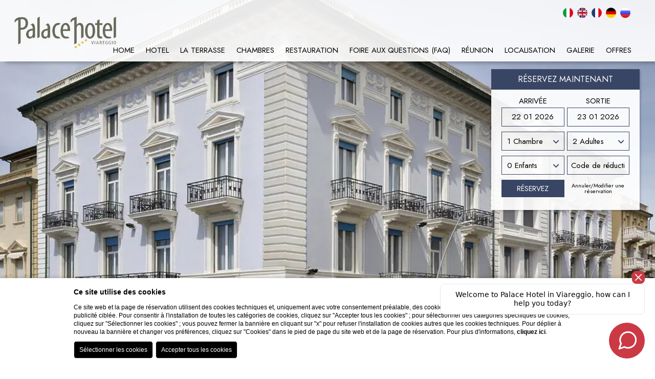

--- FILE ---
content_type: text/html; charset=UTF-8
request_url: https://www.palaceviareggio.com/fr/ce-qu-ils-disent-de-nous
body_size: 46305
content:
 <!DOCTYPE html>
 <html>

     <head>

         
    <title>Découvrez ce qu'ils disent de Hotel Palace 4 étoiles de Viareggio</title>
    <meta name="description" content="Réservez un séjour au Palace Hotel à Viareggio : découvrez ce qu'on dit de cet hôtel 4 étoiles en Versilia."><link rel="apple-touch-icon" sizes="180x180" href="https://favicon.blastness.info/991/apple-touch-icon.png"><link rel="icon" type="image/png" sizes="32x32" href="https://favicon.blastness.info/991/favicon-32x32.png"><link rel="icon" type="image/png" sizes="16x16" href="https://favicon.blastness.info/991/favicon-16x16.png">
    <meta property="og:locale" content="fr_FR">
    <meta property="og:type" content="website">
    <meta property="og:title" content="Découvrez ce qu'ils disent de Hotel Palace 4 étoiles de Viareggio">
    <meta property="og:description" content="Réservez un séjour au Palace Hotel à Viareggio : découvrez ce qu'on dit de cet hôtel 4 étoiles en Versilia.">
    <meta property="og:url" content="https://www.palaceviareggio.com/fr/ce-qu-ils-disent-de-nous">
    <meta property="og:site_name" content="Palace Hotel Viareggio">
    <meta property="og:image" content="https://cdn.blastness.biz/media/991/gallery-new/thumbs/medium/rsz_1palace_facciata_con_vista_dalla_passeggiata_1.jpg" >
    <meta name="twitter:card" content="summary">
    <meta name="twitter:site" content="https://www.palaceviareggio.com/fr/ce-qu-ils-disent-de-nous">
    <meta name="twitter:creator" content="">
   
    <link rel="preconnect" href="https://cdn.blastness.biz">
    <link rel="dns-prefetch" href="https://cdn.blastness.biz">
            <style>
                body{
                    -webkit-font-smoothing: antialiased;
                    -moz-osx-font-smoothing: grayscale;
                    text-rendering: optimizeLegibility;
                    font-smoothing: antialiased;
                }
            </style>
            <link rel="alternate" hreflang="it" href="https://www.palaceviareggio.com/it/cosa-dicono-di-noi" />
<link rel="alternate" hreflang="x-default" href="https://www.palaceviareggio.com/it/cosa-dicono-di-noi" />
<link rel="alternate" hreflang="en" href="https://www.palaceviareggio.com/en/what-they-say-about-us" />
<link rel="alternate" hreflang="fr" href="https://www.palaceviareggio.com/fr/ce-qu-ils-disent-de-nous" />
<link rel="alternate" hreflang="de" href="https://www.palaceviareggio.com/de/was-uber-uns-sagen" />
<link rel="alternate" hreflang="ru" href="https://www.palaceviareggio.com/ru/chto-oni-govoryat-o-nas" />
    <link rel="canonical" href="https://www.palaceviareggio.com/fr/ce-qu-ils-disent-de-nous" />

         <meta http-equiv="Content-Type" content="text/html; charset=utf-8" />
         <meta name="format-detection" content="telephone=no">
         <meta name="viewport" content="width=device-width, initial-scale=1.0, maximum-scale=5, user-scalable=0">
         <meta http-equiv="Content-Type" content="text/html; charset=utf-8" />

         <link rel="preconnect" href="https://fonts.gstatic.com/" crossorigin>
     	 <link rel="preconnect" href="https://d1y5anlg0g4t8d.cloudfront.net/" crossorigin>

         <style>
.cont_show{position:absolute;-webkit-transform:translate(-50%);-ms-transform:translate(-50%);transform:translate(-50%);left:50%;bottom:30px;text-align:center;z-index:10;cursor:pointer}@media screen and (max-width:750px){.cont_show{display:none}}.cont_show .show{-webkit-animation-name:bounce;animation-name:bounce;-webkit-animation-fill-mode:both;-moz-animation-fill-mode:both;-ms-animation-fill-mode:both;-o-animation-fill-mode:both;animation-iteration-count:infinite;-moz-animation-iteration-count:infinite;-webkit-animation-iteration-count:infinite;animation-fill-mode:both;-webkit-animation-duration:2.5s;animation-duration:2.5s}@-webkit-keyframes bounce{0%,20%,50%,80%,to{-webkit-transform:translateY(0)}40%{-webkit-transform:translateY(-30px)}60%{-webkit-transform:translateY(-15px)}}@keyframes bounce{0%,20%,50%,80%,to{-webkit-transform:translateY(0);transform:translateY(0)}40%{-webkit-transform:translateY(-10px);transform:translateY(-10px)}60%{-webkit-transform:translateY(-10px);transform:translateY(-10px)}}.cont_show .fa{color:#fff;font-size:70px;cursor:pointer}a,abbr,acronym,address,applet,article,aside,audio,b,big,blockquote,body,canvas,caption,center,cite,code,dd,del,details,dfn,div,dl,dt,em,embed,fieldset,figcaption,figure,footer,form,h1,h2,h3,h4,h5,h6,header,hgroup,html,i,iframe,img,ins,kbd,label,legend,li,mark,menu,nav,object,ol,output,p,pre,q,ruby,s,samp,section,small,span,strike,sub,summary,sup,table,tbody,td,tfoot,th,thead,time,tr,tt,u,ul,var,video{margin:0;padding:0;border:0;font-size:100%;font:inherit;vertical-align:baseline}*{outline:0}html{-webkit-box-sizing:border-box;box-sizing:border-box}*,:after,:before{-webkit-box-sizing:inherit;box-sizing:inherit}article,aside,details,figcaption,figure,footer,header,hgroup,menu,nav,section{display:block}body{line-height:1}ol,ul{list-style:none}blockquote,q{quotes:none}blockquote:after,blockquote:before,q:after,q:before{content:"";content:none}table{border-collapse:collapse;border-spacing:0}.clearfix:after,.clearfix:before{content:"";display:table}.clearfix:after{clear:both}.icon-cont-cta{display:block;height:24px}.cont_site,.header-menu__cont-fr,.header-menu__item,.header-top,.header-top__img,.header-top__logo-scroll,.section-box__btn{-webkit-transition:all .5s ease 0s;transition:all .5s ease 0s}picture{position:relative;overflow:hidden;display:inline-block}picture,picture img{height:100%;width:100%}picture img{position:absolute;-o-object-fit:cover;object-fit:cover;left:0;top:0}.section-box__text .title{font-size:3.2rem;text-transform:uppercase}.section-box__text .text{font-size:1.8rem;line-height:26px}html{height:100%;font-size:10px!important}@media screen and (max-width:750px){html{font-size:8px}}body{height:100%;background-color:#fff}[data-aos=flip-down],[data-aos=flip-up]{-webkit-transform:perspective(2500px) rotateX(-90deg);transform:perspective(2500px) rotateX(-90deg)}a{text-decoration:none}#zindex{z-index:0}@media screen and (min-width:1025px){#zindex{z-index:1025}}.header{height:100%;width:100%}@media screen and (max-width:1024px){.header{height:370px}}.header .header-gallery{height:100%;width:100%;overflow:hidden;position:relative}@media screen and (max-width:1024px){.header .header-gallery{height:270px;-webkit-transform:translateX(0);-ms-transform:translateX(0);transform:translateX(0);-webkit-transition:all .8s ease 0s;transition:all .8s ease 0s}}.header .header-gallery .swiper-slide picture{position:relative;height:100%;width:100%;overflow:hidden;display:inline-block}.header .header-gallery .swiper-slide picture img{position:absolute;width:100%;height:100%;-o-object-fit:cover;object-fit:cover;left:0;top:0}.header .header-gallery .fa-angle-left,.header .header-gallery .fa-angle-right{background-image:none!important;right:50px;font-size:70px;color:#fff;bottom:188px;top:auto}@media screen and (max-width:750px){.header .header-gallery .fa-angle-left,.header .header-gallery .fa-angle-right{display:none}}.header .header-gallery .fa-angle-left{left:50px}.header .header-gallery .swiper-pagination{width:auto!important;padding:10px!important;border-radius:23px!important;bottom:20px!important;left:.75%!important}.header .header-gallery .swiper-pagination .swiper-pagination-bullet{height:13px!important;width:13px!important;background:#fff;opacity:.7!important}.header .header-gallery .swiper-pagination .swiper-pagination-bullet-active{background:#000;opacity:1!important}@media screen and (max-width:750px){.header .header-gallery .swiper-pagination{display:none}}.header .header-gallery .pagination-text-on-photo{bottom:110px!important;left:50%!important;-webkit-transform:translateX(-50%);-ms-transform:translateX(-50%);transform:translateX(-50%)}@media screen and (max-width:1024px){.header .header-gallery .pagination-text-on-photo{-webkit-transform:unset;-ms-transform:unset;transform:unset;left:10px!important;bottom:10px!important}}@media screen and (max-width:750px){.header .header-gallery .pagination-text-on-photo{display:none}}.header .header-gallery__show{font-size:18px;color:#fff;text-transform:uppercase}.header .header-gallery .show-more{font-size:14px}@media screen and (max-width:1024px){.header .header-gallery{height:370px}}.container_video{overflow:hidden;position:relative;margin:0}.container_video,.container_video__video{width:100%;height:100%;-o-object-fit:cover;object-fit:cover}.container_video .audio_control{position:absolute;display:block;bottom:20px;left:20px;font-size:30px;color:#fff}.header-top{width:100%;height:140px;position:fixed;top:0;display:-webkit-box;display:-ms-flexbox;display:flex;-webkit-box-align:center;-ms-flex-align:center;align-items:center;z-index:3;-webkit-box-shadow:10px 0 10px 0 rgba(0,0,0,.5);box-shadow:10px 0 10px 0 rgba(0,0,0,.5);background:#fff}@media screen and (max-width:1024px){.header-top{height:100px;z-index:100;-webkit-transform:translateX(0);-ms-transform:translateX(0);transform:translateX(0);background:#fff;display:-webkit-box;display:-ms-flexbox;display:flex;-webkit-box-align:center;-ms-flex-align:center;align-items:center}}@media screen and (max-width:1024px){.header-top.move{-webkit-transform:translateX(250px);-ms-transform:translateX(250px);transform:translateX(250px)}}.header-top__logo--modello1{left:20px;position:absolute;display:inline-block}.header-top__logo--modello2{-webkit-transform:translate(-50%);-ms-transform:translate(-50%);transform:translate(-50%);left:50%;top:14px;position:absolute}@media screen and (min-width:1025px){.header-top__logo--modello2 .header-top__img{height:96px}}@media screen and (min-width:1025px){.header-top__logo--tetris{display:block;margin:40px auto 0}}@media screen and (min-width:1025px){.header-top__logo--tetris .header-top__img{height:96px}}@media screen and (max-width:1024px){.header-top__logo{-webkit-transform:translate(-50%);-ms-transform:translate(-50%);transform:translate(-50%);left:50%;top:unset;position:absolute}}.header-top__img{height:96px}@media screen and (max-width:1024px){.header-top__img{height:60px}}.header-top__logo-scroll{left:20px;position:absolute;display:inline-block;top:-120px}.header-top__logo-scroll img{height:77px}.header-top__lang{position:absolute;right:40px;top:35px;height:30px;background:#000;text-align:center;color:#fff;top:20px}@media screen and (max-width:750px){.header-top__lang{right:10px}}.header-top__lang .lang{position:absolute;width:auto;top:10px;text-transform:uppercase;margin-left:9px;font-size:12px}.header-top__lang i,.header-top__lang svg{position:absolute;top:8px;right:5px;font-size:12px}.header-top__lang select{opacity:0;width:100%;height:100%;top:0;left:0;cursor:pointer}.header-top__lang--tetris{margin-top:20px;position:relative;right:auto;height:auto;background:initial;color:initial;top:auto}@media screen and (max-width:1024px){.header-top__lang--tetris{text-align:right;padding-right:15px}}.header-top__lang--tetris ul li{display:inline-block;margin-right:7px}.header-top__lang--tetris ul li:last-child{margin-right:0}.header-top__lang--tetris ul li a{font-size:1.4rem;text-transform:uppercase}.header-top__lang--tetris ul li.active a{color:#000;font-weight:700}@media screen and (min-width:1025px){.header-top--modello2{height:155px}}@media screen and (min-width:1025px){.header-top--tetris{width:326px;height:100%;position:fixed;text-align:center;z-index:2;-webkit-box-shadow:2px 2px 4px rgba(0,0,0,.2);box-shadow:2px 2px 4px rgba(0,0,0,.2)}}.testo-interna{padding-top:30px;padding-bottom:30px;line-height:1.5;width:70%;margin:auto;text-align:center}@media screen and (max-width:1024px){.testo-interna{width:80%}}.pulsanti_LG3{margin-top:30px}.pulsanti_LG3 a{display:block;padding:11px 20px;width:-webkit-fit-content;width:-moz-fit-content;width:fit-content;text-transform:uppercase;margin:auto}ul.link_landing_generator{display:-webkit-box;display:-ms-flexbox;display:flex;margin-top:30px;-webkit-box-pack:center;-ms-flex-pack:center;justify-content:center;-ms-flex-wrap:wrap;flex-wrap:wrap}ul.link_landing_generator li{margin-right:30px}ul.link_landing_generator li:last-child{margin:0}ul.link_landing_generator li.active{border-bottom:2px solid;font-weight:700}.header__qr{position:fixed;z-index:10}.header__qr.noBooking{display:none}@media screen and (max-width:1024px){.header__qr{display:none}}.header__qr select#id_albergo{opacity:1!important;color:#000;padding-left:5px;padding-right:5px}.header__qr--modello1{top:20px;right:130px}.header__qr--modello1.quick_reserve--onlydate{top:180px;left:auto;right:30px}.header__qr--modello1.quick_reserve--long{display:none}.header__qr--modello2{top:155px;right:auto;-webkit-transform:translate(-50%);-ms-transform:translate(-50%);transform:translate(-50%);left:50%;padding:10px;-webkit-transition:top .5s ease 0s;transition:top .5s ease 0s}.header__qr--modello2.quick_reserve--onlydate{top:180px;left:auto;right:30px;-webkit-transform:initial;-ms-transform:initial;transform:none}.header__qr--modello2.quick_reserve--long{display:none}.header__qr--tetris{top:30px;right:30px}.header__qr--tetris.quick_reserve--full{width:260px;padding:20px}.header__qr--tetris.quick_reserve--full .qr{-ms-flex-wrap:wrap;flex-wrap:wrap;-webkit-box-pack:justify;-ms-flex-pack:justify;justify-content:space-between}.header__qr--tetris.quick_reserve--full .qr li{width:49%;margin-right:0;margin-bottom:9px}.header__qr--tetris.quick_reserve--full .qr li:first-child{width:100%}.header__qr--tetris.quick_reserve--full .qr li:last-child,.header__qr--tetris.quick_reserve--full .qr li:nth-last-child(2){margin-bottom:0}@media screen and (max-width:1220px){.header__qr--tetris.quick_reserve--full .qr li:nth-child(3),.header__qr--tetris.quick_reserve--full .qr li:nth-child(5){display:block}}.header__qr--tetris.quick_reserve--long{width:700px;padding:10px;-webkit-transition:top .5s ease 0s;transition:top .5s ease 0s}.header__qr--tetris.quick_reserve--long .qr{-ms-flex-wrap:nowrap;flex-wrap:nowrap}.header__qr--tetris.quick_reserve--long .qr li{width:15%;margin-right:6px;margin-bottom:0}.header__qr--tetris.quick_reserve--long .qr li:first-child{width:26%}.header__qr--tetris.quick_reserve--long .qr li:last-child{margin-right:0}@media screen and (max-width:1220px){.header__qr--tetris.quick_reserve--long .qr li:nth-child(3),.header__qr--tetris.quick_reserve--long .qr li:nth-child(5){display:block}}.vantaggi-tipo1{position:absolute;top:170px;right:0;display:-webkit-box;display:-ms-flexbox;display:flex;-webkit-box-align:center;-ms-flex-align:center;align-items:center;-webkit-box-pack:center;-ms-flex-pack:center;justify-content:center;-webkit-box-orient:vertical;-webkit-box-direction:normal;-ms-flex-direction:column;flex-direction:column;width:269px;background:rgba(0,0,0,.5);z-index:1}@media screen and (max-width:1024px){.vantaggi-tipo1{left:20px;width:200px}}@media screen and (max-width:700px){.vantaggi-tipo1{width:100%;left:0;top:100px;z-index:3}}.vantaggi-tipo1:hover .vantaggi-tipo1-text{max-height:300px;padding-top:15px;padding-bottom:15px}.vantaggi-tipo1-title{color:#fff;font-size:20px;display:-webkit-box;display:-ms-flexbox;display:flex;-webkit-box-align:center;-ms-flex-align:center;align-items:center;-webkit-box-pack:center;-ms-flex-pack:center;justify-content:center;text-transform:lowercase;background:rgba(0,0,0,.5);width:100%;padding:10px 5px}@media screen and (max-width:1024px){.vantaggi-tipo1-title{-webkit-box-orient:horizontal;-webkit-box-direction:normal;-ms-flex-direction:row;flex-direction:row;width:100%;-webkit-box-pack:start;-ms-flex-pack:start;justify-content:flex-start}}@media screen and (max-width:700px){.vantaggi-tipo1-title{width:100%;background:rgba(0,0,0,.5);-webkit-box-orient:unset;-webkit-box-direction:unset;-ms-flex-direction:unset;flex-direction:unset;padding:4px 0;margin-bottom:0;-webkit-box-pack:center;-ms-flex-pack:center;justify-content:center}}.vantaggi-tipo1-title__icon{font-size:24px;margin-right:7px}.vantaggi-tipo1-title__testo{margin-top:5px;font-size:12px;text-transform:uppercase}.vantaggi-tipo1-text{color:#fff;font-weight:300;font-size:13px;padding:0 15px;overflow:hidden;max-height:0;pointer-events:none;-webkit-transition:all .5s ease 0s;transition:all .5s ease 0s}.vantaggi-tipo1-text-list-element{padding-bottom:10px;text-align:center;display:-webkit-box;display:-ms-flexbox;display:flex;text-align:left}.vantaggi-tipo1-text-list-element__icon{font-size:18px;text-align:center;margin-bottom:3px;color:#fff;width:20px;margin-right:10px}.vantaggi-tipo2{position:absolute;bottom:65px;left:20px;display:-webkit-box;display:-ms-flexbox;display:flex;-webkit-box-align:center;-ms-flex-align:center;align-items:center;-webkit-box-pack:center;-ms-flex-pack:center;justify-content:center;-webkit-box-orient:vertical;-webkit-box-direction:normal;-ms-flex-direction:column;flex-direction:column;width:300px;background:rgba(0,0,0,.5);z-index:1}@media screen and (max-width:1024px){.vantaggi-tipo2{position:relative;bottom:unset;left:unset;margin:15px auto 0}}.vantaggi-tipo2-title{color:#fff;font-size:20px;display:-webkit-box;display:-ms-flexbox;display:flex;-webkit-box-align:center;-ms-flex-align:center;align-items:center;-webkit-box-pack:center;-ms-flex-pack:center;justify-content:center;margin-bottom:13px;text-transform:lowercase;background:rgba(0,0,0,.5);width:100%;padding:10px 5px}.vantaggi-tipo2-title__icon{font-size:24px;margin-right:7px}.vantaggi-tipo2-title__testo{margin-top:5px;font-size:12px;text-transform:uppercase}.vantaggi-tipo2-text{color:#fff;font-weight:300;font-size:13px;padding:0 15px;pointer-events:none;-webkit-transition:all .5s ease 0s;transition:all .5s ease 0s}.vantaggi-tipo2-text-list-element{padding-bottom:10px;text-align:center;display:-webkit-box;display:-ms-flexbox;display:flex;text-align:left}.vantaggi-tipo2-text-list-element__icon{font-size:18px;text-align:center;margin-bottom:3px;color:#fff;width:20px;margin-right:10px}.page-map{margin-bottom:50px}.strutture.move{-webkit-transform:translateX(250px);-ms-transform:translateX(250px);transform:translateX(250px)}.strutture{position:fixed;z-index:101;top:24px;left:40px;width:150px;font-size:13px;cursor:pointer;text-transform:uppercase;-webkit-transition:all .5s ease 0s;transition:all .5s ease 0s}@media screen and (max-width:1024px){.strutture{top:100px;width:100%;left:0}}.strutture .titolo-struttura{width:100%;padding:5px;background:#000;color:#fff;display:-webkit-box;display:-ms-flexbox;display:flex;-webkit-box-align:center;-ms-flex-align:center;align-items:center;-webkit-box-pack:center;-ms-flex-pack:center;justify-content:center;height:27px}.strutture .titolo-struttura__icon{width:16px}.strutture .titolo-struttura__icon i,.strutture .titolo-struttura__icon svg{margin-left:5px}.strutture .container-strutture{position:absolute;display:-webkit-box;display:-ms-flexbox;display:flex;-webkit-box-align:center;-ms-flex-align:center;align-items:center;-webkit-box-pack:center;-ms-flex-pack:center;justify-content:center;-webkit-box-orient:vertical;-webkit-box-direction:normal;-ms-flex-direction:column;flex-direction:column;background:#ccc;width:100%;pointer-events:none;opacity:0}.strutture .container-strutture a{color:#000;text-decoration:none;margin-top:5px;margin-bottom:5px;text-align:center}.strutture--open .container-strutture{opacity:1;pointer-events:all}.quick_reserve--full{width:auto;background:#fff}.quick_reserve--full .qr{display:-webkit-box;display:-ms-flexbox;display:flex}.quick_reserve--full .qr li{width:100px;height:35px;background:#000;border:1px solid;margin-right:8px;position:relative;font-size:1.5rem;padding-left:10px;padding-top:10px;color:#fff}@media screen and (max-width:1220px){.quick_reserve--full .qr li:nth-last-child(3),.quick_reserve--full .qr li:nth-last-child(5){display:none}}.quick_reserve--full .qr li:first-child{width:170px}.quick_reserve--full .qr li:first-child i,.quick_reserve--full .qr li:first-child svg{top:9px}.quick_reserve--full .qr li:nth-last-child(7){width:170px}.quick_reserve--full .qr li:nth-last-child(7) i,.quick_reserve--full .qr li:nth-last-child(7) svg{top:9px}.quick_reserve--full .qr li:nth-last-child(2){border:none}.quick_reserve--full .qr li i,.quick_reserve--full .qr li svg{position:absolute;right:10px;top:9px;font-size:17px;color:#fff}.quick_reserve--full .qr li input,.quick_reserve--full .qr li select{-webkit-appearance:none;opacity:0;width:100%;height:100%;position:absolute;top:0;left:0;border:0;cursor:pointer;z-index:100;color:#fff}.quick_reserve--full .qr li select option{color:#000}.quick_reserve--full .qr li:nth-last-child(2){background:#000;color:#fff}.quick_reserve--full .qr li:nth-last-child(2) input,.quick_reserve--full .qr li:nth-last-child(2) select{opacity:1;width:80%;margin-left:10%;background:#000;font-size:1.5rem;-webkit-appearance:none}.quick_reserve--full .qr li:last-child{background:transparent;text-align:center;padding-top:9px;padding-left:0;border:0}.quick_reserve--full .qr li:last-child a{color:#000;font-size:1.2rem;display:block}.quick_reserve--long{width:auto;background:#fff}.quick_reserve--long .qr{display:-webkit-box;display:-ms-flexbox;display:flex}.quick_reserve--long .qr li{width:100px;height:35px;background:#000;margin-right:8px;position:relative;font-size:1.5rem;padding-left:10px;padding-top:10px;color:#fff}@media screen and (max-width:1220px){.quick_reserve--long .qr li:nth-child(3),.quick_reserve--long .qr li:nth-child(5){display:none}}.quick_reserve--long .qr li:first-child{width:170px}.quick_reserve--long .qr li:first-child i,.quick_reserve--long .qr li:first-child svg{top:9px}.quick_reserve--long .qr li i,.quick_reserve--long .qr li svg{position:absolute;right:10px;top:9px;font-size:17px;color:#fff}.quick_reserve--long .qr li input,.quick_reserve--long .qr li select{-webkit-appearance:none;opacity:0;width:100%;height:100%;position:absolute;top:0;left:0;border:0;cursor:pointer;z-index:100;color:#fff}.quick_reserve--long .qr li select option{color:#000}.quick_reserve--long .qr li:nth-last-child(2){background:#000;color:#fff}.quick_reserve--long .qr li:nth-last-child(2) input,.quick_reserve--long .qr li:nth-last-child(2) select{opacity:1;width:80%;margin-left:10%;background:#000;font-size:1.5rem;-webkit-appearance:none}.quick_reserve--long .qr li:last-child{background:transparent;text-align:center;padding-top:9px;padding-left:0;border:0}.quick_reserve--long .qr li:last-child a{color:#000;font-size:1.2rem;display:block}.quick_reserve--onlydate{width:171px;position:fixed;z-index:100;-webkit-box-shadow:2px 2px 4px rgba(0,0,0,.2);box-shadow:2px 2px 4px rgba(0,0,0,.2);padding:0}.quick_reserve--onlydate .qr{display:-webkit-box;display:-ms-flexbox;display:flex;-ms-flex-wrap:wrap;flex-wrap:wrap}.quick_reserve--onlydate .qr>li:first-child{height:40px;line-height:40px;text-align:center;background-color:#000;color:#fff;font-size:14px;margin-bottom:2px;text-transform:uppercase}.quick_reserve--onlydate .qr>li:nth-child(2){padding:22px 22px 10px;background-color:#fff}.quick_reserve--onlydate .qr>li:last-child{margin-bottom:0;background-color:#fff}.quick_reserve--onlydate .qr>li:last-child a{color:#000}.quick_reserve--onlydate .qr li:nth-child(2) li{width:50%;display:inline-block;text-align:center;height:90px;position:relative;font-size:0;margin-left:-1px}.quick_reserve--onlydate .qr>li:nth-child(3){padding:0 22px;text-align:center;background-color:#fff}.quick_reserve--full .quick_reserve--onlydate .qr>li:nth-child(3) li select,.quick_reserve--long .quick_reserve--onlydate .qr>li:nth-child(3) li select,.quick_reserve--onlydate .qr>li:nth-child(3) input,.quick_reserve--onlydate .quick_reserve--full .qr>li:nth-child(3) li select,.quick_reserve--onlydate .quick_reserve--long .qr>li:nth-child(3) li select{background:#512c5a;line-height:40px;color:#fff;font-size:14px;border:0;text-transform:uppercase;padding:0 15px;cursor:pointer}.quick_reserve--onlydate .qr>li:nth-child(4){text-align:center;padding:5px 0;background-color:#fff}.quick_reserve--onlydate .qr li{width:100%;position:relative;text-align:center}.quick_reserve--full .quick_reserve--onlydate .qr li select,.quick_reserve--long .quick_reserve--onlydate .qr li select,.quick_reserve--onlydate .qr li input,.quick_reserve--onlydate .quick_reserve--full .qr li select,.quick_reserve--onlydate .quick_reserve--long .qr li select{-webkit-appearance:none;border:0;cursor:pointer;height:40px;position:relative;width:100%}.quick_reserve--onlydate .qr li ul{display:-webkit-box;display:-ms-flexbox;display:flex;-ms-flex-wrap:wrap;flex-wrap:wrap}.quick_reserve--onlydate .qr li ul li{width:50%;position:relative;text-align:center;background-color:#fff}.quick_reserve--onlydate .qr li ul li .label{font-size:1.5rem}.quick_reserve--full .quick_reserve--onlydate .qr li ul li select,.quick_reserve--long .quick_reserve--onlydate .qr li ul li select,.quick_reserve--onlydate .qr li ul li input,.quick_reserve--onlydate .quick_reserve--full .qr li ul li select,.quick_reserve--onlydate .quick_reserve--long .qr li ul li select{opacity:0;height:100%;position:absolute;top:0;left:0}.quick_reserve--onlydate .qr li .arrivo,.quick_reserve--onlydate .qr li .partenza{font-size:4.5rem}.quick_reserve--onlydate .qr li .arrivo.mm,.quick_reserve--onlydate .qr li .mm.partenza{font-size:1.8rem}.pecetta{position:fixed;right:-180px;z-index:4;top:100px;width:170px;height:70px;background-color:#000;-webkit-transition:right .5s ease 0s;transition:right .5s ease 0s;display:none}.pecetta:hover{right:0!important}.pecetta a{display:block;width:100%;height:100%}.pecetta a div{position:absolute;-webkit-transform:translateY(-50%);-ms-transform:translateY(-50%);transform:translateY(-50%);top:50%;left:17px}.pecetta a div:first-child{text-transform:uppercase;left:auto;right:20px;font-size:2.5rem;color:#fff}.pecetta a div i,.pecetta a div svg{font-size:48px;color:#fff}.pecetta.pecetta--tetris-long{display:block}.header-menu{-webkit-transition:top .5s ease 0s;transition:top .5s ease 0s;position:fixed;z-index:4}.header-menu__item{position:relative;display:inline-block;margin-right:10px}.header-menu__item:last-child{margin-right:0}.header-menu__cont-fr{display:none;position:absolute;right:0;font-size:24px;color:#fff;cursor:pointer;top:-8px;z-index:1}.header-menu__cont-fr svg{-webkit-transition:all .5s ease 0s;transition:all .5s ease 0s;font-size:28px}.header-menu__cont-fr.rotate{top:-6px}.header-menu__cont-fr.rotate,.header-menu__cont-fr.rotate svg{-webkit-transform:rotate(-180deg);-ms-transform:rotate(-180deg);transform:rotate(-180deg)}@media screen and (max-width:1024px){.header-menu__cont-fr{display:block}}.header-menu__link{text-decoration:none;font-size:1.5rem;color:#000;font-family:,sans-serif;text-transform:uppercase}@media screen and (min-width:1025px){.header-menu--modello1{top:94px;right:40px}}@media screen and (max-width:1024px){.header-menu{left:0;width:250px;height:100%;-webkit-overflow-scrolling:touch;overflow:auto;background:#000;top:0;-webkit-transform:translate(-100%);-ms-transform:translate(-100%);transform:translate(-100%);-webkit-transition:initial;transition:initial;z-index:0}}@media screen and (min-width:1025px){.header-menu--modello2{width:100%;text-align:center;right:auto;top:117px;z-index:11}}@media screen and (min-width:1025px){.header-menu--tetris{text-align:center;margin-top:220px;left:0;width:326px}}.header-menu--tetris .header-menu__ul{width:80%;margin:0 auto}@media screen and (min-width:1025px){.header-menu--tetris .header-menu__ul .header-menu__item{margin-right:0;padding-bottom:0;margin-bottom:3px;display:list-item}}@media screen and (min-width:1025px){.header-menu--tetris .header-menu__ul .header-menu__item .menu-child{right:-174px;left:auto}}@media screen and (min-width:1025px){.header-menu--tetris .header-menu__ul .header-menu__item:hover .menu-child{top:0}}.header-menu.visible{-webkit-transform:translate(0);-ms-transform:translate(0);transform:translate(0);-webkit-transition-delay:0s;transition-delay:0s}@media screen and (max-width:1024px){.header-menu.hide-menu{-webkit-transition-delay:.5s;transition-delay:.5s}}@media screen and (max-width:1024px){.header-menu__ul{height:100%;width:80%;margin:0 auto;padding-top:80px}}.header-menu__item{padding-bottom:10px}@media screen and (max-width:1024px){.header-menu__item{display:list-item;margin-right:0;margin-bottom:16px;text-align:left;padding-bottom:6px;border-bottom:1px solid #000}}@media screen and (max-width:1024px){.header-menu__item:last-child{border-bottom:0}}@media screen and (max-width:1024px){.header-menu__item .header-menu__link{color:#fff}}@media screen and (min-width:1025px){.header-menu__item:hover .header-menu__link{color:#fff;background:#000}}@media screen and (min-width:1025px){.header-menu__item:hover .menu-child{top:33px;visibility:visible;opacity:1;pointer-events:visible;-webkit-transform:translateY(0);-ms-transform:translateY(0);transform:translateY(0)}}.header-menu__item--active .header-menu__link{color:#fff;background-color:#000;border-bottom:2px solid}@media screen and (max-width:1024px){.header-menu__item--active .header-menu__link{background-color:initial}}@media screen and (min-width:1025px){.header-menu__link{padding:6px;display:block}}@media screen and (max-width:1024px){.header-menu__link{font-size:2rem}}.header-menu--open{left:0}.menu-child{overflow:hidden;top:27px;width:180px;-webkit-transition:all .5s ease 0s;transition:all .5s ease 0s;left:0;padding:0 6px;text-align:left;position:absolute;background-color:#000}.menu-child .menu-child__item{display:list-item;margin-right:0}.menu-child .menu-child__item .menu-child__link{text-decoration:none;font-size:1.4rem;color:#fff;font-family:,sans-serif;text-transform:capitalize}@media screen and (max-width:1024px){.menu-child .menu-child__item .menu-child__link{font-size:18px}}@media screen and (min-width:1025px){.menu-child{-webkit-transform:translateY(30px);-ms-transform:translateY(30px);transform:translateY(30px);visibility:hidden;opacity:0;pointer-events:none}}@media screen and (max-width:1024px){.menu-child{max-height:0}}.menu-child__item{line-height:16px;padding:7px 7px 7px 3px;border-bottom:1px solid #fff}.menu-child__item:first-child{padding-top:9px}.menu-child__item:last-child{border-bottom:0 solid}.menu-child .menu-child__item--active .menu-child__link{color:#fff}@media screen and (max-width:1024px){.menu-child{top:7px;width:auto;padding:0 0 0 6px;position:relative}}@media screen and (max-width:1024px){.menu-child.open{max-height:500px}}.menu-child--hide{display:none}@media screen and (max-width:1024px){.menu-child--hide{display:block}}.cont_hamb{cursor:pointer;width:40px;height:auto;position:fixed;left:10px;z-index:20;top:26px;display:none;z-index:110}@media screen and (max-width:1024px){.cont_hamb{display:block}}.cont_hamb div{width:100%;border-radius:10px;height:4px;background-color:#000;-webkit-transition:background-color 1s ease 0s;transition:background-color 1s ease 0s;margin-bottom:6px}.cont_hamb div:last-child{margin-bottom:0}.cont_hamb.active-hamb div:first-child{-webkit-transform:rotate(40deg)!important;-ms-transform:rotate(40deg)!important;transform:rotate(40deg)!important;top:12px!important;position:relative!important}.cont_hamb.active-hamb div:nth-child(2){opacity:0!important}.cont_hamb.active-hamb div:nth-child(3){-webkit-transform:rotate(-40deg)!important;-ms-transform:rotate(-40deg)!important;transform:rotate(-40deg)!important;position:relative!important;bottom:8px!important}.super_cont .lingue_new .titolo-lingua i,.super_cont .lingue_new .titolo-lingua svg{margin-left:2px;color:#fff;-webkit-transition:all .5s ease 0s;transition:all .5s ease 0s;position:relative}.super_cont .lingue_new.lingue_new--open .titolo-lingua i,.super_cont .lingue_new.lingue_new--open .titolo-lingua svg{-webkit-transform:rotate(-180deg);-ms-transform:rotate(-180deg);transform:rotate(-180deg);top:-2px}@media screen and (min-width:950px){.scroll .header-top{height:110px}}@media screen and (min-width:1025px){.scroll .header-top--modello2{height:130px}}@media screen and (min-width:1025px){.scroll .header-top--tetris{height:100%}}@media screen and (min-width:1025px){.scroll .header-menu{top:68px}}@media screen and (min-width:1025px){.scroll .header-menu--modello2{top:95px}}@media screen and (min-width:1025px){.scroll .header-menu--tetris{top:auto}}@media screen and (max-width:1000px) and (min-width:751px){.scroll .header-top__logo{top:13px}}@media screen and (min-width:951px){.scroll .header-top__logo img{height:70px}}@media screen and (min-width:1025px){.scroll .header-top__logo--tetris img{height:96px}}.scroll .header__qr--modello2{top:130px}.scroll .header__qr--tetris.quick_reserve--long{top:-60px}.scroll .pecetta{right:-94px}.ui-widget{font-size:1.6rem!important}.super_cont{height:100%}.super_cont .lingue_new{text-align:center;width:50px;display:-webkit-inline-box;display:-ms-inline-flexbox;display:inline-flex;position:fixed;top:24px;right:40px;text-transform:uppercase;font-size:13px;padding:8px 4px;letter-spacing:1px;z-index:111;color:#fff;background:#000;-webkit-transition:all .5s ease 0s;transition:all .5s ease 0s;cursor:pointer}@media screen and (max-width:1024px){.super_cont .lingue_new{right:10px}}.super_cont .lingue_new .titolo-lingua{font-size:11px;width:100%;display:-webkit-box;display:-ms-flexbox;display:flex;-webkit-box-pack:center;-ms-flex-pack:center;justify-content:center}.super_cont .lingue_new .titolo-lingua svg{margin-left:2px;color:#fff;-webkit-transition:all .5s ease 0s;transition:all .5s ease 0s}.super_cont .lingue_new .container-lingue{display:none;position:absolute;top:27px;width:100%;left:0;padding:9px 9px 0;color:#fff;background:#000}.super_cont .lingue_new .container-lingue a{display:block;margin-bottom:9px;font-size:11px;color:#fff;cursor:pointer}.super_cont .lingue_new.lingue_new--open .container-lingue{display:block}.super_cont .lingue_new.lingue_new--open .titolo-lingua svg{-webkit-transform:rotate(-180deg);-ms-transform:rotate(-180deg);transform:rotate(-180deg)}.super_cont .lingue_new.move{right:-86px}@media screen and (max-width:1024px){.super_cont{overflow:hidden;height:auto;z-index:100}}.section-box{margin:20px 0;-webkit-box-orient:horizontal;-webkit-box-direction:normal;-ms-flex-direction:row;flex-direction:row;-ms-flex-wrap:wrap;flex-wrap:wrap;overflow:hidden}.section-box,.section-box__item{display:-webkit-box;display:-ms-flexbox;display:flex;-webkit-box-pack:justify;-ms-flex-pack:justify;justify-content:space-between}.section-box__item{width:100%;height:450px;margin-bottom:30px}@media screen and (max-width:750px){.section-box__item{-ms-flex-wrap:wrap;flex-wrap:wrap;height:auto}}.section-box__item:nth-child(2n) .section-box__img{-webkit-box-ordinal-group:2;-ms-flex-order:1;order:1}@media screen and (max-width:750px){.section-box__item:nth-child(2n) .section-box__img{-webkit-box-ordinal-group:initial;-ms-flex-order:initial;order:0}}.section-box__logo{height:80px;margin-bottom:40px}.section-box__img{height:100%;width:50%;margin-left:-1px}@media screen and (max-width:750px){.section-box__img{height:200px;width:100%}}.section-box__text{height:100%;width:50%;margin-left:-1px;background-color:#000;position:relative}@media screen and (max-width:750px){.section-box__text{width:100%;height:auto;padding:20px 0}}.section-box__text .text{color:#fff}.section-box__text .title{color:#fff;margin-bottom:10px}.section-box__btn-link{display:inline-block;margin-top:22px}.section-box__btn{padding:10px;text-transform:uppercase;color:#fff;font-size:1.5rem;border:1px solid #231f20;cursor:pointer}.section-box-fisarmonica,.section-box-hover{display:-webkit-box;display:-ms-flexbox;display:flex}@media screen and (max-width:1024px){.section-box-fisarmonica,.section-box-hover{-ms-flex-wrap:wrap;flex-wrap:wrap}}.section-box-fisarmonica__item{width:25%;position:relative;height:450px;-webkit-transition:all .5s ease 0s;transition:all .5s ease 0s}@media screen and (max-width:1024px){.section-box-fisarmonica__item{width:100%;height:250px;margin-bottom:10px}}.section-box-fisarmonica__item.grow{width:35%}@media screen and (max-width:1024px){.section-box-fisarmonica__item.grow{width:100%}}@media screen and (max-width:1024px){.section-box-fisarmonica__item:last-child{margin-bottom:0}}.section-box-fisarmonica__btn-link,.section-box-fisarmonica__img{height:100%}@media screen and (min-width:1024px){.section-box-fisarmonica__img{-webkit-filter:grayscale(100%);filter:grayscale(100%)}}.section-box-fisarmonica__img:hover{-webkit-filter:grayscale(0);filter:grayscale(0)}.section-box-fisarmonica__text{position:absolute;-webkit-transform:translate(-50%,-50%);-ms-transform:translate(-50%,-50%);transform:translate(-50%,-50%);left:50%;top:50%;width:100%;height:100%;display:-webkit-box;display:-ms-flexbox;display:flex;-webkit-box-pack:center;-ms-flex-pack:center;justify-content:center;-webkit-box-align:center;-ms-flex-align:center;align-items:center;background-color:rgba(0,0,0,.12)}.section-box-fisarmonica__containr-text{width:80%}.section-box-fisarmonica__containr-text .title{color:#fff;font-size:2rem;text-transform:uppercase;background:rgba(0,0,0,.5);padding:17px 10px;border-radius:3px}.section-box-hover__item{width:25%;position:relative;height:450px;overflow:hidden;-webkit-transition:all .5s ease 0s;transition:all .5s ease 0s}@media screen and (max-width:1024px){.section-box-hover__item{width:100%;height:250px;margin-bottom:10px}}@media screen and (max-width:1024px){.section-box-hover__item:last-child{margin-bottom:0}}@media screen and (min-width:1025px){.section-box-hover__item:hover .section-box-hover__containr-text{top:0}}@media screen and (min-width:1025px){.section-box-hover__item:hover .section-box-hover__text .title{display:none}}.section-box-hover__btn-link,.section-box-hover__img{height:100%}.section-box-hover__text .title{color:#fff;font-size:2.5rem;text-transform:uppercase;position:absolute;-webkit-transform:translate(-50%,-50%);-ms-transform:translate(-50%,-50%);transform:translate(-50%,-50%);top:50%;left:50%;text-shadow:2px 2px 8px #000;display:block}.section-box-hover__containr-text{position:absolute;left:0;top:-100%;-webkit-transition:top .5s ease 0s;transition:top .5s ease 0s;background-color:rgba(0,0,0,.5);width:100%;height:100%;z-index:1}.section-box-hover__containr-text .text{position:absolute;-webkit-transform:translate(-50%,-50%);-ms-transform:translate(-50%,-50%);transform:translate(-50%,-50%);top:50%;left:50%;font-size:2rem;color:#fff}.section-box-foto{display:-webkit-box;display:-ms-flexbox;display:flex;-ms-flex-wrap:wrap;flex-wrap:wrap;-webkit-box-pack:justify;-ms-flex-pack:justify;justify-content:space-between}.section-box-foto__item{position:relative;height:450px;margin-bottom:20px;width:calc(60% - 10px)}@media screen and (max-width:1024px){.section-box-foto__item{width:100%;height:350px}}.section-box-foto__item:nth-child(4n),.section-box-foto__item:nth-child(4n+1){width:calc(40% - 10px)}@media screen and (max-width:1024px){.section-box-foto__item:nth-child(4n),.section-box-foto__item:nth-child(4n+1){width:100%}}.section-box-foto__btn-link,.section-box-foto__img{height:100%}.section-box-foto__text{position:absolute;-webkit-transform:translate(-50%,-50%);-ms-transform:translate(-50%,-50%);transform:translate(-50%,-50%);left:50%;top:50%;width:70%}.section-box-foto__containr-text .title{color:#fff;font-size:3.5rem;text-transform:uppercase;background:rgba(0,0,0,.6);padding:90px 10px;border-radius:3px}.section-box__containr-text{position:absolute;width:60%;text-align:center;-webkit-transform:translate(-50%,-50%);-ms-transform:translate(-50%,-50%);transform:translate(-50%,-50%);top:50%;left:50%}@media screen and (max-width:1100px){.section-box__containr-text{width:80%;margin:0 auto}}@media screen and (max-width:750px){.section-box__containr-text{position:relative;-webkit-transform:initial;-ms-transform:initial;transform:none;top:auto;left:auto}}.icon-cont{width:20px;height:20px;margin:0 auto}.icon-cont-vantaggi{width:25px;height:25px;margin-right:5px}.icon-cont-lingue{width:12px;height:10px;display:inline-block}.buttons-mobile{width:80%;height:47px;position:fixed;bottom:0;display:none;z-index:10;-webkit-transform:translate(-50%);-ms-transform:translate(-50%);transform:translate(-50%);left:50%}@media screen and (max-width:1024px){.buttons-mobile{display:block}}.buttons-mobile__list{background:#000;height:100%}.buttons-mobile__element{height:100%;text-align:center;border-right:1px solid #fff;float:left;width:33.33%;padding-top:4px;line-height:20px;cursor:pointer}.buttons-mobile__element:last-child{border-right:0}.buttons-mobile__element a{display:block;text-decoration:none}.buttons-mobile__element a svg{color:#fff;font-size:20px}.buttons-mobile__element a div{color:#fff;font-size:10px;text-transform:uppercase}.buttons-mobile ul.noBooking li{width:50%}.buttons-mobile ul.noBooking li.noBooking{display:none}.buttons-mobile__list li a i,.buttons-mobile__list li a svg{font-size:20px;color:#fff}.section{text-align:center;margin:20px auto 80px;max-width:1400px;width:95%}.section--centrata{-webkit-box-ordinal-group:initial;-ms-flex-order:initial;order:0;-ms-flex-wrap:wrap;flex-wrap:wrap}.section--fisarmonica,.section--hover{max-width:none;width:100%;margin-bottom:20px}.section--alternato-foto{max-width:none;width:100%;margin-bottom:0}.section--min{display:-webkit-box;display:-ms-flexbox;display:flex;-webkit-box-pack:justify;-ms-flex-pack:justify;justify-content:space-between;margin-bottom:80px;margin-top:80px}@media screen and (max-width:1024px){.section--min{margin-top:40px;-webkit-box-ordinal-group:initial;-ms-flex-order:initial;order:0;-ms-flex-wrap:wrap;flex-wrap:wrap}}.section--text-on-photo{display:block;margin-bottom:0;margin-top:0;width:100%;max-width:none;background:#f2f2f2}.section--text-on-photo .section-container-up{display:-webkit-box;display:-ms-flexbox;display:flex;-ms-flex-wrap:wrap;flex-wrap:wrap;width:95%;margin:0 auto;max-width:1250px;background:#fff;top:-105px;position:relative;z-index:10;padding:30px 60px 60px}@media screen and (max-width:1024px){.section--text-on-photo .section-container-up{top:0}}@media screen and (max-width:500px){.section--text-on-photo .section-container-up{padding:30px}}.section--text-on-photo .section-container-up .section-offers{margin-top:16px;border-top:1px solid #000;padding-top:23px}@media screen and (max-width:1024px){.section--text-on-photo .section-container-up .section-offers{width:100%}}.section--text-on-photo .section-container-up .section-offers .offers-slider .swiper-wrapper .swiper-slide{height:330px}.section--alternato-testo{max-width:none;width:100%}.section--alternato-testo .section-box__item{height:75vh;margin-bottom:0}@media screen and (max-width:750px){.section--alternato-testo .section-box__item{height:auto;margin-bottom:10px}}.section--alternato-testo .section-box__item .section-box__img{width:70%}@media screen and (max-width:1024px){.section--alternato-testo .section-box__item .section-box__img{width:60%}}@media screen and (max-width:750px){.section--alternato-testo .section-box__item .section-box__img{width:100%}}.section--alternato-testo .section-box__item .section-box__img picture,.section--alternato-testo .section-box__item .section-box__img picture img{width:100%;height:100%}.section--alternato-testo .section-box__item .section-box__text{width:30%}@media screen and (max-width:1024px){.section--alternato-testo .section-box__item .section-box__text{width:40%}}@media screen and (max-width:750px){.section--alternato-testo .section-box__item .section-box__text{width:100%}}.section--alternato-testo .section-box__item:last-child{margin-bottom:0}.cont_site{position:relative;background:#fff;height:100%;z-index:2}@media screen and (max-width:1024px){.cont_site{-webkit-transform:translateX(0);-ms-transform:translateX(0);transform:translateX(0);height:auto}}@media screen and (max-width:1024px){.cont_site.header-menu--open{-webkit-transform:translateX(250px);-ms-transform:translateX(250px);transform:translateX(250px)}}@media screen and (min-width:1025px){.cont_site--tetris{width:calc(100% - 326px);float:right}}.cont_site_half{height:50%}@media screen and (max-width:1024px){.cont_site_half{height:auto}}
/*# sourceMappingURL=header.min.css.map */
</style>
         

         <style class="style_theme_roller">.vantaggi-tipo1-text { background: rgb(255, 255, 255); }.vantaggi-tipo2-text { background: rgb(255, 255, 255); }.vantaggi-tipo2 { background: rgb(255, 255, 255); }.vantaggi-tipo2-title { background: rgb(225, 0, 152); }.body--mobile .vantaggi-tipo1-title { background: rgb(225, 0, 152); }.vantaggi-tipo1-title { background: rgb(225, 0, 152); }.vantaggi-tipo2-title { color: rgb(255, 255, 255); }.body--mobile .vantaggi-tipo1-title { color: rgb(255, 255, 255); }.vantaggi-tipo1-title { color: rgb(255, 255, 255); }.vantaggi-tipo1-text { color: rgb(0, 0, 0); }.vantaggi-tipo2-text { color: rgb(0, 0, 0); }.vantaggi-tipo1-text-list-element__icon { color: rgb(225, 0, 152); }.vantaggi-tipo2-text-list-element__icon { color: rgb(225, 0, 152); }.header-top__img { height: 70px; }.header-top__logo--modello2 .header-top__img { height: 70px; }.scroll .header-top__img { height: 60px; }.scroll .header-top__logo img { height: 60px; }.footer__img { height: 70px; }/* Palace Hotel CSS @andre */

/* controlli icone volume video home page */
.audio_control.audio_on .fa-volume-up{
    display: block;
}
.audio_control.audio_on .fa-volume-off{
    display: none;
}
.audio_control .fa-volume-off{
    display: block;
}
.audio_control .fa-volume-up{
    display: none;
}
.audio_control{
    cursor: pointer;
}


/* pagina landing footer */
.footer .footer-menu__item:last-child{
    margin-top: 20px;
}

/* box alternati home */
.section-content .section-content__text .box.box-alternati-slider-home{
    margin-top: 40px;
}
.section-box__containr-text{
    width: 64%;
}

/* sezione terrazza home */
.section-content.section-content-home-page .section-content__text .box li:nth-child(2) .box_content{
    height: 300px;
    width: 100%;
    margin-bottom: 30px;
}
.section-content.section-content-home-page .section-content__text .box li:nth-child(2){
    flex-wrap: wrap;
}
.section-content-home-page .box-alternati-slider.box-alternati-slider-0{
    width: 100%;
}

/* qr nuovo */
/* form */
.header__qr--modello1.quick_reserve--onlydate{
    top: 135px;
    width: 290px;
    background: rgba(255, 255, 255, 0.93);
}
.scroll .header__qr--modello1.quick_reserve--onlydate{
    top: 115px;
    background: rgb(255, 255, 255);
}
/* ul clearfix */
.quick_reserve--onlydate .qr{
    flex-wrap: wrap;
    -webkit-box-pack: justify;
    justify-content: space-between;
}
/* container qr */
.qr-container{
    width: 100%;
    padding: 15px 20px;
    flex-wrap: wrap;
    -webkit-box-pack: justify;
    justify-content: space-between;
    display: flex;
}
/* qr */
.quick_reserve--onlydate .qr li ul{
    justify-content: space-between;
    -webkit-box-pack: justify;
}
.quick_reserve--onlydate .qr li ul li .label, .quick_reserve--onlydate .qr li .arrivo, .quick_reserve--onlydate .qr li .partenza{
    font-size: 15px;
}
.quick_reserve--onlydate .qr li ul li .label{
    margin-bottom: 5px;
    text-transform: uppercase;
}
.quick_reserve--onlydate .qr>li:nth-child(2){
    padding: unset;
}
.quick_reserve--onlydate .qr li ul li{
    width: 49%;
    height: auto;
}
.quick_reserve--onlydate .qr li .arrivo, .quick_reserve--onlydate .qr li .partenza{
    padding: 10px;
    border: 1px solid #384564;
    height: 37px;
}
.qr-container .clearfix:after, .qr-container .clearfix:before{
    content: none;
}
.qr-container li:nth-child(2n+1){
    width: 49%;
    margin-bottom: 10px;
}
.qr-container li.qr-in-out{
    width: 100%;
    margin-bottom: 0;
}
.qr-container li:nth-child(2n){
    width: 49%;
}
.qr-container li select{
    cursor: pointer;
    width: 100%;
    padding: 7px;
}
.qr-container li:nth-child(5){
    width: 49%;
    margin-bottom: 10px;
}
.qr-container li:nth-child(5) input{
    text-align: center;
    border: 1px solid #384564;
    cursor: text;
    height: auto;
    padding: 7px;
    height: 37px;
    font-size: 15px;
}
.qr-container li:nth-child(5) input::placeholder{
    color: #000;
    font-size: 15px;
}
ul .qr-container li:nth-child(6) input[type="submit"]{
    background: #384564;
    height: 34px;
    width: 100%;
    text-transform: uppercase;
}
.qr-container li:nth-child(7){
    padding: 6px;
}
.qr-container li i{
    position: absolute;
    top: 12px;
    right: 10px;
    color: #384564;
    font-size: 15px;
}
.header__qr .qr .qr-container li input, .header__qr .qr .qr-container li select, .header__qr .qr .qr-container li{
    font-family: 'Jost', sans-serif;
    background: none;
}
.quick_reserve--onlydate .qr>li:first-child{
    margin-bottom: 0;
    font-size: 16px;
}
.quick_reserve .qr .qr-container li:last-child a{
    font-size: 11px;
}
.header__qr .qr .qr-container li select{
    border-color: #384564;
    font-size: 15px;
    height: 37px;
    padding-left: 10px;
}
.camere, .adulti, .bambini{
    display: none;
}
.header__qr .qr .qr-container li.qr-in-out input, .header__qr .qr .qr-container li {
    background: none!important;
}

/* qr prenotazione scrolled */
body .header__qr--modello1.quick_reserve--onlydate.quick_reserve--onlydate--scrolled{
    right: -300px;
}

.quick_reserve--onlydate{
    transition: all .8s ease 0s;
}

/* box alternati slider home */
.section-content__text .box li:nth-child(2n){
    flex-direction: row;
}

.section-content__text .box li{
    flex-direction: row-reverse;
}


.box.box-alternati-slider-home li{
    margin-bottom: 30px;
}
.section-container .section-content__text .box.box-alternati-slider-home li .box_content .title-box{
    font-size: 3.2rem;
    line-height: 30px;
}
.section-container .section-content__text .box.box-alternati-slider-home li .box_content .text-box{
    font-size: 16px;
    margin-top: 0;
    line-height: 26px;
    text-align: center;
}
.section-container .section-content__text .box.box-alternati-slider-home li .box_content .btn{
    display: block;
    width: fit-content;
    margin: 22px auto 0;
    letter-spacing: 0.8px;
    padding: 6px 10px;
}


/* menu header */
.scroll .super_cont .header-menu{
    top: 65px;
}
.super_cont .header-menu--modello1{
    top: 85px;
    z-index: 1000;
}

.super_cont .header-top{
    background: rgb(255 255 255 / 90%);
    height: 120px;
}

.scroll .header-top{
    height: 100px;
}

.section-content__text .icone-servizi{
    margin-top: 0;
}

/* testo box alternati slider */
.section-content__text .box.box-alternati-slider li .box_content .text-box{
    font-size: 16px;
}

/* ig feed */
.feed.title{
    color: rgb(56, 69, 100);
    font-family: 'Jost', sans-serif;
    font-size: 3.2rem;
    margin-top: 40px;
}
.eapps-instagram-feed{
margin-top: 10px;
}

/* box alternati */
.box-alternati .subtitle{
    margin-bottom: 0;
}

/* pagine interne */
.section-content .section-content__text{
    margin-top: 20px;
}
.section-content__h1{
    width: unset;
    padding-bottom: 10px;
}
.section-container--centrata{
    width: 95%;
}
.section-content__text{
    width: unset;
}
.section-content .breadcrumb{
    width: 100%;
}
.section-content .section-content__h2{
    width: 100%;
}

/* box alternati slider */
.section-content__text .box.box-alternati-slider li .box_content .text-box{
    font-size: 15px;
}
.section-content__text .box.box-alternati-slider{
    margin-bottom: 0;
    margin-top: 65px;
}
.section-content__text .text-box p{
    margin-bottom: 0;
}

/* bottoni pagine interne */
.section-content__text .box li .box_content .btn{
    text-decoration: none;
    font-weight: unset;
}

/* form pagina meeting */
.form_personalizzato li.privacy a{
    color: #384564!important;
}
.form_personalizzato{
    max-width: 70%;
}
.section .form_personalizzato input[type=text], .section .form_personalizzato input[type=email], .section .form_personalizzato textarea{
    font-size: 14px;
}
.section .form_personalizzato input.btn{
    margin: 0 auto;
    margin-top: 10px;
}
h2.titolo-form{
    font-size: 37px;
    color: #384564;
    font-weight: 400;
    text-transform: uppercase;
    max-width: 70%;
    margin: auto;
    margin-bottom: 10px;
    margin-top: 50px;
}

/* menu landing */
.section-content .menu_landing{
    width: 90%;
    margin: 0 auto;
}
.section-content .menu_landing li a{
    color: #4c5c85;
    font-size: 16px;
    line-height: 24px;
}
.section-content .menu_landing li a:hover{
    color: #384564;
}

.section-content__text .cont-recensioni .box-recensioni p{
    margin-bottom: unset;
}

/* link pagine interne */
.section-content__text a{
    text-decoration: underline;
    font-weight: bold;
}

/* sottotitolo pagina interna */
.section-content .section-content__h2{
    color: #787d6e;
    font-size: 26px;
    font-weight: 300;
    margin: 0 auto;
    margin-bottom: 35px;   
}

/* modello box alternati slider */
.section-content__text p{
    margin-bottom: 35px;
}
.section-content__text--centrata{
    margin: 0 auto 50px;
}
.section-content__text .link-list{
    margin-top: 0;
}
.section-content__text .box{
    margin-top: 0;
}
.section-content__text .box li .box_content .text-box{
    font-size: 15px;
    line-height: 23px;
    text-align: left;
}
.section-content__text .box li .box_content .title-box{
    text-transform: uppercase;
    font-size: 32px;
}
/* Sldier */
.box-alternati-slider{
    width: 50%;
}    
.section-content__text .box li .box-alternati-slider picture{
    width: 100%;
}  


/* modello congressi */
.box-congressi{
    margin-top: 40px;
}
.box-congressi-element{
    display: -webkit-box;
    display: flex;
    flex-wrap: wrap;
    padding: 20px;
    margin-bottom: 20px;
    background: #f7f7f7;		
}
/* titolo modello congressi */
.box-congressi-element__titolo{
    font-size: 20px;
    font-weight: bold;
    text-align: center;
    width: 100%;
}
/* info modello congressi*/
.box-congressi-element-info{
    width: 100%;
    margin-top:15px;
    display: -webkit-box;
    display: flex;
    -webkit-box-pack: space-evenly;
    justify-content: space-evenly;
}
.box-congressi-info__text{
    width: 100px;
    display: -webkit-box;
    display: flex;
    flex-wrap: wrap;
}
.box-congressi-info__text span{
    width: 100%;
    text-align: center;
}
.box-congressi-info__text span:first-child{
    font-weight: bold;
    line-height: 15px;
}
/* immagine modello congressi*/
.box-congressi-element-images{
    display: -webkit-box;
    display: flex;
    -webkit-box-pack: space-evenly;
    justify-content: space-evenly;
    flex-wrap: wrap;
    -webkit-box-align: center;
    align-items: center;
    width: 100%;
    margin-top: 15px;
}
.box-congressi-element-images-container{
    text-align: center;
    margin: 15px;
}
.box-congressi-element-images-container__image{
    width: 75px;
    height: 75px;
    object-fit: contain;
}
.box-congressi-element-images-container__tipo{
    margin-bottom: 5px;
    font-weight: bold;
}
/* link modello congressi */
.box-congressi-element-link{
    width: 100%;
    text-align: center;
    margin-top: 10px;
    margin-bottom: 10px;
}
.box-congressi-element-link__link{
    background: rgb(212, 164, 77);
    color: #fff!important;
    font-size: 14px;
    padding: 10px 20px;
}


/* Tendina a comparsa modello testo tendina */
.tendina{
    display: flex;
    flex-wrap: wrap;
    width: 100%;
}
.tendina-element{
    width: 100%;
    margin-top: 40px;
    display: flex;
    flex-wrap: wrap;
}
.tendina-element__titolo{
    width: 100%;
    cursor: pointer;
    font-family: 'Jost', sans-serif;
    font-size: 25px;
    letter-spacing: 1px;
    text-transform: uppercase;
    font-weight: 700;
}
.tendina-element__titolo i{
    transition: all .5s ease 0s;
}
.tendina-element__titolo--rotate i{
    transform: rotate(180deg);
    padding-top: 2px;
}
.tendina-element-secondaria{
    width: calc(100% - 40px);
    margin-left: 40px;
    height: unset;
    max-height: 0;
    overflow: hidden;
    transition: all .5s ease 0s;
}
.tendina-element-secondaria--open{
    max-height: 10000px;
}
.tendina-element-secondaria-element{
    width: 90%;
    margin-top: 20px;
    display: flex;
    flex-wrap: wrap;
}
.tendina-element-secondaria-element__titolo{
    width: 100%;
    cursor: pointer;
    font-family: 'Jost', sans-serif;
    font-size: 18px;
    letter-spacing: 1px;
    text-transform: uppercase;
    font-weight: 700;
}
.tendina-element-secondaria-element__titolo i{
    transition: all .5s ease 0s;
}
.tendina-element-secondaria-element__titolo--rotate i{
    transform: rotate(180deg);
    padding-top: 2px;
}
.tendina-element-secondaria-element__testo{
    width: 100%;
    height: unset;
    max-height: 0;
    overflow: hidden;
    transition: all .5s ease 0s;
}
.tendina-element-secondaria-element__testo--open{
    max-height: 1000px;
}

/* offerte speciali */
.section-offers .title-off{
    text-decoration: unset;
}

/* logo header */
.header-top__logo--modello1{
    top: 24px;
}

/* selettore lingue mobile */
.super_cont .lingue_new{
    display: none;
}

.footer-logo-container{
    margin: 0 auto;
    margin-top: 20px;
    display: flex;
    max-width: 600px;
    flex-direction: row;
    flex-wrap: wrap;
    justify-content: center;
    align-items: center;
    padding: 0 20px;
}

.footer-logo-container picture img{
    object-fit: contain;
}

.footer-logo-container .footer-logo-img{
    width: 25%;
    height: 80px;
}

/* sottotitoli box home */
.subtitle{
    font-size: 18px;
    font-family: 'Jost', sans-serif;
    font-weight: 400;
    color: #787d6e;
    margin-bottom: 16px;
    text-transform: uppercase;
    letter-spacing: 1px;
}

/* bottoni home */
.section-box__btn{
    letter-spacing: 1px;
    border: none;
}

/* testo home page */
.section--alternato.clearfix .testo-interna{
    font-family: 'Jost', sans-serif;
    font-size: 25px;
    line-height: 50px;
    color: #000;
    font-weight: 300;
    padding: 40px 0px;
    width: 65%;
    text-align: justify;
    text-align-last: center;
}

/* selezione lingue header */
.container-lingue a img{
    border-radius: 50%;
    width: 20px;
    height: 20px;
}
.container-lingue a {
    margin-left: 5px;
}
.container-lingue{
    position: fixed;
    right: 48px;
    transition: all .5s ease 0s;
    top: 15px;
}
.scroll .container-lingue{
    top: 12px;
}

/* select tendina */
select{
    -webkit-appearance: none;
    -moz-appearance: none;
    appearance: none;
    padding: 5px;
}


/* testo bottone qr */
.qr-prenota-scroll{
    text-align: center;
    width: 180px;
    padding: 15px 24px;
    background: #384564;
    color: #fff;
    letter-spacing: 1px;
}

/* container bottone qr */
.qr-prenota-scroll-container{
    width: 225px;
    cursor: pointer;
    display: flex;
    justify-content: space-between;
    right: -300px;
    font-size: 15px;
    position: fixed;
    top: 115px;
    z-index: 3;
    transition: all .8s ease 0s;
    font-family: 'Jost', sans-serif;
}
/* icona bottone qr */
.qr-prenota-scroll-container .qr-prenota-scroll-icona-qr{
    width: 43px;
    font-size: 16px;
    padding: 14px;
    background: #384564;
    color: #fff;
}

/* container bottone scrolled */
.qr-prenota-scroll-container--scrolled{
    right: 22px;
}

/* logo footer */
.footer__img{
    height: 80px;
}

/* testo footer */
.address{
    margin-top: 10px;
    font-size: 15px;
    letter-spacing: 0.5px;
}

/*  logo header */
.header-top__img{
    height: 80px;
}


.btn-link {
    color: rgb(255 255 255)!important;
    padding: 8px;
    background: rgb(56, 69, 100);
    text-decoration: none!important;
}



/* CHECK IN ONLINE */
.check-in {
    margin: 0 auto;
    margin-top: 50px;
    font-size: 14px;
    width: 100%;
    font-family: 'Cantarell', sans-serif;
    font-size: 16px;
    /* width: calc(100% - 80px); */
    /* max-width: 1000px; */
}
.check-in select{
    appearance: auto;
    padding: 0;
}

.check-in_form__asterisco {
    font-size: 5px;
    color: #f00;
    margin-top: 7px;
    margin-left: 5px;
}
.check-in_form_ospiti {
    display: flex;
    justify-content: center;
}
.check-in_form_ospiti__select {
    border: none;
    background: none;
    margin-left: 20px;
    border-bottom: 1px solid #ccc;
    font-size: 14px;
    outline: none;
    font-family: 'Cantarell', sans-serif;
}
.check-in_form_codice {
    display: flex;
    justify-content: center;
    border-top: 1px solid #ccc;
    margin-top: 20px;
    padding-top: 20px;
}
.check-in_form_codice__titolo {
    display: flex;
}
.check-in_form_codice__input {
    border: none;
    background: none;
    margin-left: 20px;
    border-bottom: 1px solid #ccc;
    font-size: 15px;
    outline: none;
    height: 30px;
}
.check-in_form_lista-elementi {
    margin-top: 30px;
    display: flex;
    flex-wrap: wrap;
}
.check-in_form_lista-elementi_element {
    width: calc(33.3% - 20px);
    margin-right: 30px;
    margin-bottom: 30px;
}
.check-in_form_lista-elementi_element:nth-child(3n+1) {
    margin-right: 0;
}
.check-in_form_lista-elementi_element--separatore {
    width: 100%;
    margin-bottom: 5px;
}
.check-in_form_lista-elementi_element__titolo {
    font-weight: 700;
    font-size: 16px;
}
.check-in_form_lista-elementi_element__label {
    display: flex;
}
.check-in_form_lista-elementi_element__input {
    font-family: 'Cantarell', sans-serif;
    width: 100%;
    border: none;
    background: none;
    border-bottom: 1px solid #ccc;
    font-size: 15px;
    outline: none;
    height: 30px;
}
.check-in_form_lista-elementi_element__select {
    font-family: 'Cantarell', sans-serif;
    border: none;
    background: none;
    padding-bottom: 7px;
    border-bottom: 1px solid #ccc;
    font-size: 15px;
    outline: none;
    width: 100%;
    height: 30px;
}
.check-in_form_controlli {
    text-align: center;
    margin-top: 20px;
}
.check-in_form_controlli_privacy__link {
    color: #000;
}
.check-in_form_controlli_check {
    margin-top: 20px;
}
.check-in_form_controlli__submit {
    font-family: 'Jost', sans-serif;
    font-size: 14px;
    background: rgb(56, 69, 100);
    color: #fff;
    padding: 11px 20px;
    cursor: pointer;
    margin: 0 auto;
    width: fit-content;
    margin-top: 50px;
    border: none;
    text-transform: uppercase;
}
.nascondi {
    display: none;
}

.codici-gds{
    font-size: 14px;
}

/* offerte */
.section-offers-list{
    width: 100%;
}
.section-offers-list__item:nth-child(3n){
    margin-right: 1%;
}
.section-offers-list__item{
    width: 15%;
}
.section-offers-list__item .section-offers-list__content .desc .title{
    font-size: 1.9rem;
}

/* popup */
.clockdiv li{
    font-weight: 300;
}

/* fine video banner */
.primo-frame{
    opacity: 0;
    transition: 0.8s all ease-in;
    position: absolute;
}

.primo-frame.visible{
    opacity: 1;
    width: 100%;
    height: 100%;
}

.container_video{
    background: #000;
}

.container_video__video{
    opacity: 1;
    /* transition: 1s all ease-out; */
}

.container_video__video.hidden{
    opacity: 0;
    visibility: hidden;
}

.audio_control{
    opacity: 1;
    /* transition: 1s all ease-out; */
}

.audio_control.hidden{
    opacity: 0;
    visibility: hidden;
}

.banner-video-home{
    position: absolute;
    top: 50%;
    left: 50%;
    transform: translate(-50%, -50%);
    color: #fff;
    background: #384564;
    font-family: 'Jost', sans-serif;
    z-index: 1;
    font-size: 16px;
    padding: 16px 36px;
    text-transform: uppercase;
    cursor: pointer;
}

.banner-video-home:hover{
    border: 1px solid #fff;
}



@media screen and (max-width: 1220px){
    /* evito che il qr elimini degli elementi */
    .quick_reserve--full .qr li:nth-last-child(3), .quick_reserve--full .qr li:nth-last-child(6) {
        display: unset;
    }
}

@media screen and (max-width: 1180px){
    /* logo header */
    .header-top__logo--modello1{
        top: 18px;
    }
}

@media screen and (max-width: 1024px) {
    /* offerte */
    .section-offers-list__item:nth-child(3n){
        margin-right: 1%;
    }

    .header-home-page-video{
        height: 230px;
    }
    .box_content .subtitle{
        text-align: center;
    }
    .section-content .section-content__text .box.box-alternati-slider-home{
        margin-top: 0;
    }
    /* sezione terrazza home */
    .section-content.section-content-home-page .section-content__text .box li:nth-child(2) .box_content{
        margin-bottom: 0;
    }
    .section-box__containr-text{
        position: relative;
        transform: none;
        top: auto;
        left: auto;
    }

    /* gallery header */
    .header .header-gallery{
        top: 100px;
    }
    .section--min{
        margin-top: 120px;
    }

    /* menu header */
    .scroll .super_cont .header-menu{
        top: 0;
    }
    .super_cont .header-menu--modello1{
        top: 0;
    }

    /* video home */
    .cont_site .container_video{
        top: 100px;
    }
    .cont_site .section.section--alternato.clearfix{
        margin: 120px auto 80px;
    }

    /* header */
    .header-top .container-lingue{
        top: 40px
    }
    .super_cont .header-top{
        height: 100px;
    }

    /* box alternati home */
    .section-content__text .box.box-alternati-slider{
        margin-top: 0;
    }
    /* box alternati slider */
    .box-alternati-slider{
        width: 100%;
    }
    /* voci menu */
    .header-menu__item--active .header-menu__link{
        color: #7f98d4!important;
    }
    .header-menu__item .menu-child .menu-child__item{
        padding: 10px 7px 10px 3px;
    }
    .header-menu__item .menu-child .menu-child__item:first-child{
        padding-top: 10px;
    }
    .header-menu__item .menu-child{
        padding: 0px 10px 0 10px;
    }

    /* link footer */
    .footer .footer-menu__item{
        margin-top: 10px;
    }
    /* testo home */
    .section--alternato.clearfix .testo-interna{
        line-height: 40px;
        width: 80%;
        text-align: center;
        text-align-last: unset;
        padding: 30px 0px;
    }
    /* tasto prenota ora qr */
    .qr-prenota-scroll-container{
        display: none;
    }

    /* selettore lingue bandierine */
    .container-lingue{
        top: 15px;
        right: 22px;
    }
    .scroll .container-lingue{
        top: 35px;
    }

    /* hamburger menu */
    .cont_hamb{
        left: 22px;
        top: 36px;
        transition: all .5s ease 0s;
    }
    .scroll .cont_hamb{
        top: 36px;
    }

    /* logo header */
    .header-top__img{
        height: 70px;
    }
    .header-top__logo{
        top: 18px;
    }
    .scroll .header-top__logo img{
        height: 70px;
    }
    .scroll .header-top__logo{
        top: 18px;
    }

}

@media screen and (max-width: 700px) {
    /* testo home */
    .section--alternato.clearfix .testo-interna{
        line-height: 35px;
        font-size: 22px;
        padding: 20px 0px;
    }
    .banner-video-home{
        font-size: 14px;
        text-align: center;
        padding: 16px 14px;
        width: fit-content;
    }
}

@media screen and (max-width: 750px){
    /* icone camere */
    .section-content__text .icone-servizi-item{
        width: 50%;
    }

    .section-box__item {
        height: auto;
    }

    /* CHECK IN ONLINE */
    .check-in_form_lista-elementi_element:nth-child(2n) {
        margin-right: 30px !important;
    }
    .check-in_form_lista-elementi_element:nth-child(2n+1) {
        margin-right: 0px !important;
    }
    .check-in_form_lista-elementi_element {
        width: calc(50% - 15px);
    }
}

@media screen and (max-width: 600px) {
    .footer-logo-container .footer-logo-img{
        width: 33%;
        height: 70px;
    }
    .footer-logo-container .footer-logo-img:last-child{
        margin-top: 20px;
        height: 80px;
    }
    /* logo header */
    .header-top__logo {
        top: 22px;
    }
    .scroll .header-top__logo{
        top: 22px;
    }
    .scroll .header-top__logo img{
        height: 60px;
    }
    .header-top__img {
        height: 60px;
    }
    /* selettore lingue mobile */
    .super_cont .lingue_new{
        display: block;
        top: 36px;
        right: 10px;
    }
    .container-lingue a{
        margin-left: 0;
    }
    .container-lingue{
        display: none;
    }

    /* hamburger menu */
    .cont_hamb{
        left: 10px;
    }
}

@media screen and (max-width: 500px) {
    /* CHECK IN ONLINE */
    .check-in_form_lista-elementi_element:nth-child(2n) {
        margin-right: 0 !important;
    }
    .check-in_form_lista-elementi_element:nth-child(2n+1) {
        margin-right: 0 !important;
    }
    .check-in_form_lista-elementi_element {
        width: 100%;
    }
}

/*  Palace Hotel CSS @andre   */

#ui-datepicker-div .ui-datepicker-calendar tbody tr td a {
    padding: 11px;
    display: inline-block;
    font-size: 16px;
}

#ui-datepicker-div .ui-datepicker-calendar tbody tr td.ui-state-disabled span{
    display: inline-block; 
    font-size: 16px;
}

#topelement{
display:none!important
}

/*carnevale*/
.carnevale{
    margin-left: 250px;
}

.carnevale img{
    height: 120px;
}

.scroll .carnevale img{
    height: 90px!important;
}

@media screen and (max-width: 1300px){
    .carnevale{
        display: none;
    }
}

.container_confetti.date_hide{
    display: none;
}

.carnevale.date_hide{
    display: none;
}h1 { font-family: 'Jost', sans-serif; }h2 { font-family: 'Jost', sans-serif; }.title { font-family: 'Jost', sans-serif; }.section-content__text .pressroom-list-element__titolo { font-family: 'Jost', sans-serif; }.header-gallery__show { font-family: 'Jost', sans-serif; }.section-box__text .title { font-family: 'Jost', sans-serif; }.qr-container-titolo { font-family: 'Jost', sans-serif; }.title-off { font-family: 'Jost', sans-serif; }.qr { font-family: 'Jost', sans-serif; }.section-content__text .cont-recensioni .box-recensioni h2 { font-family: 'Jost', sans-serif; }.header-menu__link { font-family: 'Jost', sans-serif; }.header-top__lang .lang { font-family: 'Jost', sans-serif; }.footer-menu__link { font-family: 'Jost', sans-serif; }.menu-child-only { font-family: 'Jost', sans-serif; }.title-box { font-family: 'Jost', sans-serif; }.section-content__text .box-comparsa-titolo { font-family: 'Jost', sans-serif; }.section-content__text .box-testo-foto__titolo { font-family: 'Jost', sans-serif; }.section-content__h2 { font-family: 'Jost', sans-serif; }.section-box__btn { font-family: 'Jost', sans-serif; }.header__qr .qr li:nth-last-child(2) input { font-family: 'Jost', sans-serif; }.section-content__text a.link-list-item__pulsante { font-family: 'Jost', sans-serif; }.box-esperienze li .box_content .btn { font-family: 'Jost', sans-serif; }.section-content__text .box li .box_content .btn { font-family: 'Jost', sans-serif; }.section .form_personalizzato input.btn { font-family: 'Jost', sans-serif; }#form_contatti div.div_pulsanti .btn { font-family: 'Jost', sans-serif; }#form_newsletter div.div_pulsanti .btn { font-family: 'Jost', sans-serif; }.section-content__text .pressroom-list-element__link { font-family: 'Jost', sans-serif; }.text { font-family: 'Cantarell', sans-serif; }.breadcrumb { font-family: 'Cantarell', sans-serif; }.footer .strutture-footer { font-family: 'Cantarell', sans-serif; }.address { font-family: 'Cantarell', sans-serif; }.strutture { font-family: 'Cantarell', sans-serif; }.testo-interna { font-family: 'Cantarell', sans-serif; }.vantaggi-tipo1 { font-family: 'Cantarell', sans-serif; }.vantaggi-tipo2 { font-family: 'Cantarell', sans-serif; }.section .form_personalizzato input[type=date] { font-family: 'Cantarell', sans-serif; }.section .form_personalizzato input[type=email] { font-family: 'Cantarell', sans-serif; }.section .form_personalizzato input[type=text] { font-family: 'Cantarell', sans-serif; }.section .form_personalizzato select { font-family: 'Cantarell', sans-serif; }.section .form_personalizzato textarea { font-family: 'Cantarell', sans-serif; }.section-content__text { font-family: 'Cantarell', sans-serif; }.section-box__text .text { font-family: 'Cantarell', sans-serif; }.divascookies-banner-text { font-family: 'Cantarell', sans-serif; }.divascookies-accept-button-text { font-family: 'Cantarell', sans-serif; }.listaCatGallery li { font-family: 'Cantarell', sans-serif; }.swiper-slide .desc { font-family: 'Cantarell', sans-serif; }.section-offers-list__content .desc { font-family: 'Cantarell', sans-serif; }.buttons-mobile__element a div { font-family: 'Cantarell', sans-serif; }.text-box { font-family: 'Cantarell', sans-serif; }.header_cont_hamb { font-family: 'Cantarell', sans-serif; }.header-menu__item .menu-child .menu-child__item .menu-child__link { font-family: 'Cantarell', sans-serif; }.section-content .quick_action li a { font-family: 'Cantarell', sans-serif; }.section-content .menu_landing li a { font-family: 'Cantarell', sans-serif; }.super_cont .lingue_new .titolo-lingua { font-family: 'Cantarell', sans-serif; }.super_cont .lingue_new .container-lingue a { font-family: 'Cantarell', sans-serif; }.ui-state-default, .ui-widget-content .ui-state-default { font-family: 'Jost', sans-serif; }.ui-datepicker th { font-family: 'Jost', sans-serif; }.ui-widget-content { font-family: 'Jost', sans-serif; }#ui-datepicker-div .ui-datepicker-header .ui-datepicker-title .ui-datepicker-month { font-family: 'Jost', sans-serif; }.ui-datepicker-year { font-family: 'Jost', sans-serif; }#ui-datepicker-div .ui-datepicker-calendar thead tr th span { font-family: 'Jost', sans-serif; }#ui-datepicker-div .ui-datepicker-calendar tbody tr td.ui-datepicker-current-day a { font-family: 'Jost', sans-serif; }#ui-datepicker-div .ui-datepicker-calendar tbody tr td a { font-family: 'Jost', sans-serif; }#ui-datepicker-div .ui-datepicker-calendar tbody tr td.ui-state-disabled span { font-family: 'Jost', sans-serif; }.header__qr .qr li { font-family: 'Jost', sans-serif; }.btn_qr { font-family: 'Jost', sans-serif; }.header__qr .qr li:nth-last-child(2) select { font-family: 'Jost', sans-serif; }.header__qr .qr li input { font-family: 'Jost', sans-serif; }.header__qr .qr li select { font-family: 'Jost', sans-serif; }.header-top__lang { font-family: 'Jost', sans-serif; }.quick_reserve--onlydate .qr li:nth-child(2) li { font-family: 'Jost', sans-serif; }.header-menu__link { font-family: 'Jost', sans-serif; }.menu-child .menu-child__item .menu-child__link { font-family: 'Jost', sans-serif; }.footer-menu__link { font-family: 'Jost', sans-serif; }.section-box-fisarmonica__containr-text .title { font-family: 'Jost', sans-serif; }.scroll .header-top { background: rgb(255, 255, 255); }.ui-state-active, .ui-widget-content .ui-state-active { background: rgb(56, 69, 100); }#ui-datepicker-div .ui-datepicker-calendar tbody tr td.ui-datepicker-current-day { background: rgb(56, 69, 100); }.ui-state-active { background: rgb(56, 69, 100); }.ui-widget-content .ui-state-active { background: rgb(56, 69, 100); }#ui-datepicker-div .ui-datepicker-header { background: rgb(56, 69, 100); }#ui-datepicker-div .ui-datepicker-calendar thead tr th span { color: rgb(0, 0, 0); }.ui-datepicker th { color: rgb(0, 0, 0); }.ui-widget-content .ui-state-default { color: rgb(0, 0, 0); }.ui-state-default { color: rgb(0, 0, 0); }.ui-widget-header { color: rgb(0, 0, 0); }.ui-state-default { border-color: #384564; }.ui-widget-content .ui-state-default { border-color: #384564; }.header-top__lang { border-color: #384564; }.quick_reserve--full .qr li { font-size: 13px; }.quick_reserve--full .qr li:nth-last-child(2) select { font-size: 13px; }.quick_reserve--long .qr li { font-size: 13px; }.quick_reserve--long .qr li:nth-last-child(2) select { font-size: 13px; }.quick_reserve--full .qr li:nth-last-child(2) input { font-size: 15px; }.quick_reserve--long .qr li:nth-last-child(2) input { font-size: 15px; }.quick_reserve .qr li:last-child a { font-size: 10px; }.header-menu__link { font-size: 15px; }.menu-child .menu-child__item .menu-child__link { font-size: 14px; }.section-content__h1 { font-size: 50px; }h1 { font-size: 50px; }.section-content__h2 { font-size: 20px; }h2 { font-size: 20px; }.section-content__text { font-size: 16px; }.section-box__text .text { font-size: 16px; }.section-content__text .box li .box_content .text-box { font-size: 16px; }.section-box__btn { font-size: 14px; }.header__qr .qr li:nth-last-child(2) input { font-size: 14px; }.section-content__text a.link-list-item__pulsante { font-size: 14px; }.section-content__text .box li .box_content .btn { font-size: 14px; }.section .form_personalizzato input.btn { font-size: 14px; }#form_contatti div.div_pulsanti .btn { font-size: 14px; }#form_newsletter div.div_pulsanti .btn { font-size: 14px; }.section-content__text .pressroom-list-element__link { font-size: 14px; }.strutture .titolo-struttura { background: rgb(0, 0, 0); }.strutture .container-strutture { background: rgb(244, 244, 244); }.strutture .titolo-struttura { color: rgb(255, 255, 255); }.strutture .container-strutture a { color: rgb(0, 0, 0); }.header__qr--modello2 { background: rgba(255, 255, 255, 0.6); }.header__qr--tetris { background: rgba(255, 255, 255, 0.6); }.quick_reserve--full { background: rgba(255, 255, 255, 0.6); }.header__qr .qr li { color: rgb(0, 0, 0); }.header__qr .qr li svg { color: rgb(0, 0, 0); }.quick_reserve--full .qr li i { color: rgb(0, 0, 0); }.header-top__lang { color: rgb(0, 0, 0); }.quick_reserve--onlydate .qr li:nth-child(2) li { color: rgb(0, 0, 0); }.quick_reserve--onlydate .qr>li:nth-child(4) a { color: rgb(0, 0, 0); }.quick_reserve--full .qr li i { color: rgb(56, 69, 100); }.header__qr--tetris.quick_reserve--full .qr li:nth-last-child(2) { background: rgb(255, 255, 255); }.header__qr--tetris.quick_reserve--full .qr li:nth-last-child(2) input { background: rgb(255, 255, 255); }.quick_reserve--long .qr li:nth-last-child(2) input { background: rgb(255, 255, 255); }.quick_reserve--long .qr li:nth-last-child(2) select { background: rgb(255, 255, 255); }.header__qr .qr li { background: rgb(255, 255, 255); }.header-top__lang--modello1 { background: rgb(255, 255, 255); }.header-top__lang--modello2 { background: rgb(255, 255, 255); }.header__qr .qr li { border-color: #384564; }.header__qr .qr li:nth-last-child(2) input, .header__qr .qr li:nth-last-child(2) select { background: rgb(255, 255, 255); }.header__qr .qr li:nth-last-child(2) { background: rgb(255, 255, 255); }.header__qr--tetris.quick_reserve--full .qr li:nth-last-child(2) { background: rgb(255, 255, 255); }.header__qr--tetris.quick_reserve--full .qr li:nth-last-child(2) input { background: rgb(255, 255, 255); }.header__qr .qr li:nth-last-child(2) input, .header__qr .qr li:nth-last-child(2) select { color: rgb(255, 255, 255); }.quick_reserve--onlydate .qr>li:first-child { background: rgb(56, 69, 100); }.qr-container-titolo { background: rgb(56, 69, 100); }.quick_reserve--onlydate .qr>li:nth-child(2) { background: rgb(255, 255, 255); }.quick_reserve--onlydate .qr li ul li { background: rgb(255, 255, 255); }.quick_reserve--onlydate .qr>li:nth-child(3) { background: rgb(255, 255, 255); }.quick_reserve--onlydate .qr>li:nth-child(4) { background: rgb(255, 255, 255); }.quick_reserve--onlydate .qr>li:nth-child(3) input { background: rgb(56, 69, 100); }.quick_reserve .qr li:last-child a { color: rgb(0, 0, 0); }.header-menu__link { color: rgb(0, 0, 0); }.menu-child__link { color: rgb(0, 0, 0); }.header-menu__item:hover .header-menu__link { color: rgb(56, 69, 100); }.header-menu__link--active { color: rgb(56, 69, 100); }.header-menu__item--active .header-menu__link { color: rgb(56, 69, 100); }.header-menu__item--active .header-menu__link { background: rgba(255, 255, 255, 0); }.header-menu__item:hover .header-menu__link { background: rgba(255, 255, 255, 0); }.header-menu__item--active .header-menu__link { border-color: #384564; }.header-menu__item:hover .header-menu__link { border-color: #384564; }.menu-child { background: rgb(56, 69, 100); }.menu-child__link { color: rgb(255, 255, 255); }.menu-child .menu-child__item .menu-child__link { color: rgb(255, 255, 255); }.menu-child__item:hover .menu-child__link { color: rgb(255, 255, 255); }.menu-child .menu-child__item .menu-child__link.menu-child--active { color: rgb(255, 255, 255); }.menu-child { border-color: #384564; }.header-menu__item:hover .menu-child { border-color: #384564; }.menu-child__item { border-color: #384564; }.header .header-gallery .swiper-pagination .swiper-pagination-bullet { background: rgb(255, 255, 255); }.header .header-gallery .swiper-pagination .swiper-pagination-bullet-active { background: rgb(56, 69, 100); }.header .header-gallery__show { color: rgb(255, 255, 255); }.section-box__text { background: rgb(255, 255, 255); }.section-box-hover__containr-text { background: rgb(255, 255, 255); }.section-box__text .title { color: rgb(56, 69, 100); }.section-box-hover__text .title { color: rgb(56, 69, 100); }.section-box-fisarmonica__containr-text .title { color: rgb(56, 69, 100); }.section-box-foto__containr-text .title { background: rgba(255, 255, 255, 0); }.section-box-fisarmonica__containr-text .title { background: rgba(255, 255, 255, 0); }.section-box__text .text { color: rgb(0, 0, 0); }.section-box-hover__containr-text .text { color: rgb(0, 0, 0); }.section-box__btn { background: rgb(56, 69, 100); }.section-box__btn:hover { background: rgb(56, 69, 100); }.section-box__btn { color: rgb(255, 255, 255); }.section-box__btn:hover { color: rgb(255, 255, 255); }.section-box__btn { border-color: #384564; }.section-box__btn:hover { border-color: #384564; }.section-content__h1 { color: rgb(56, 69, 100); }.section-content__text .box-testo-foto__titolo { color: rgb(56, 69, 100); }.section-content__text .box-comparsa-titolo { color: rgb(56, 69, 100); }.section-content__text .cont-recensioni .box-recensioni h2 { color: rgb(56, 69, 100); }.section-content__text .cont-recensioni .box-recensioni i.fa.fa-star { color: rgb(56, 69, 100); }.section-content__h1 { border-color: #ffffff; }.section-content__h2 { color: rgb(0, 0, 0); }.section-content__text .icone-servizi-item__icona i { color: rgb(56, 69, 100); }.section-content__text a { color: rgb(56, 69, 100); }.testo-interna a { color: rgb(56, 69, 100); }ul.link_landing_generator li a { color: rgb(56, 69, 100); }ul.link_landing_generator li.active a { color: rgb(56, 69, 100); }.section-content__text p i { color: rgb(0, 0, 0); }.box_content { background: rgb(255, 255, 255); }.title-box { color: rgb(56, 69, 100); }.text-box { color: rgb(0, 0, 0); }.box_content .btn { color: rgb(255, 255, 255); }input.btn { color: rgb(255, 255, 255); }.section-content__text a.link-list-item__pulsante { color: rgb(255, 255, 255); }#form_contatti div.div_pulsanti .btn { color: rgb(255, 255, 255); }#form_newsletter div.div_pulsanti .btn { color: rgb(255, 255, 255); }body .section-content__text .pulsanti_LG3 a { color: rgb(255, 255, 255); }.section-content__text .pressroom-list-element__link { color: rgb(255, 255, 255); }.box_content .btn { background: rgb(56, 69, 100); }input.btn { background: rgb(56, 69, 100); }body .section-content__text .pulsanti_LG3 a { background: rgb(56, 69, 100); }.section-content__text a.link-list-item__pulsante { background: rgb(56, 69, 100); }#form_contatti div.div_pulsanti .btn { background: rgb(56, 69, 100); }#form_newsletter div.div_pulsanti .btn { background: rgb(56, 69, 100); }.section-content__text .pressroom-list-element__link { background: rgb(56, 69, 100); }.listaCatGallery li { border-color: #000000; }.listaCatGallery li { color: rgb(0, 0, 0); }.listaCatGallery li.active { border-color: #384564; }.listaCatGallery li.active { color: rgb(56, 69, 100); }.footer { background: rgb(56, 69, 100); }.address { color: rgb(255, 255, 255); }.footer-byblastness__link { color: rgb(255, 255, 255); }.footer .strutture-footer { color: rgb(255, 255, 255); }.address__info a { color: rgb(127, 152, 212); }.footer .strutture-footer a { color: rgb(127, 152, 212); }.footer-social__link { color: rgb(255, 255, 255); }.footer .footer-menu__link { color: rgb(255, 255, 255); }.section-offers-list__item .section-offers-list__content .desc { background: rgb(56, 69, 100); }.offers-slider .swiper-slide .desc { background: rgb(56, 69, 100); }.offers-slider .swiper-slide .desc .title { color: rgb(255, 255, 255); }.offers-slider .swiper-slide .desc .description { color: rgb(255, 255, 255); }.section-offers-list__item .section-offers-list__content .desc .description { color: rgb(255, 255, 255); }.section-offers-list__item .section-offers-list__content .desc .title { color: rgb(255, 255, 255); }.section-offers .title-off { color: rgb(56, 69, 100); }.section-offers--centrata { border-color: #cccccc; }.section-content .quick_action li a { background: rgb(56, 69, 100); }.section-content .quick_action li a { color: rgb(255, 255, 255); }.super_cont .lingue_new { background: rgb(56, 69, 100); }.super_cont .lingue_new .container-lingue { background: rgb(120, 125, 110); }.super_cont .lingue_new .titolo-lingua { color: rgb(255, 255, 255); }.super_cont .lingue_new .container-lingue a { color: rgb(255, 255, 255); }.super_cont .lingue_new .titolo-lingua i { color: rgb(255, 255, 255); }.header-menu.visible { background: rgb(56, 69, 100); }.body--mobile .header-menu { background: rgb(56, 69, 100); }.body--mobile .header-menu--tetris .header-menu__ul .header-menu__item .header-menu__link { color: rgb(255, 255, 255); }.body--mobile .header-menu__ul .header-menu__item .header-menu__link { color: rgb(255, 255, 255); }.body--mobile .header-menu--tetris .header-menu__ul .header-menu__item .header-menu__link { border-color: #384564; }.body--mobile  .header-menu__ul .header-menu__item { border-color: #384564; }.cont_hamb div { background: rgb(120, 125, 110); }.body--mobile .menu-child { background: rgb(76, 92, 133); }.body--mobile .menu-child { border-color: #ffffff; }.body--mobile .menu-child__item { border-color: #ffffff; }.body--mobile .header-menu__item .menu-child .menu-child__item .menu-child__link { color: rgb(255, 255, 255); }.buttons-mobile__list { background: rgb(76, 92, 133); }.buttons-mobile__element a i { color: rgb(255, 255, 255); }.buttons-mobile__list li a i { color: rgb(255, 255, 255); }.buttons-mobile__element a div { color: rgb(255, 255, 255); }.header-menu__cont-fr i { color: rgb(255, 255, 255); }</style>
     <style class="style_theme_roller">.vantaggi-tipo1-text { background: rgb(255, 255, 255); }.vantaggi-tipo2-text { background: rgb(255, 255, 255); }.vantaggi-tipo2 { background: rgb(255, 255, 255); }.vantaggi-tipo2-title { background: rgb(225, 0, 152); }.body--mobile .vantaggi-tipo1-title { background: rgb(225, 0, 152); }.vantaggi-tipo1-title { background: rgb(225, 0, 152); }.vantaggi-tipo2-title { color: rgb(255, 255, 255); }.body--mobile .vantaggi-tipo1-title { color: rgb(255, 255, 255); }.vantaggi-tipo1-title { color: rgb(255, 255, 255); }.vantaggi-tipo1-text { color: rgb(0, 0, 0); }.vantaggi-tipo2-text { color: rgb(0, 0, 0); }.vantaggi-tipo1-text-list-element__icon { color: rgb(225, 0, 152); }.vantaggi-tipo2-text-list-element__icon { color: rgb(225, 0, 152); }.header-top__img { height: 70px; }.header-top__logo--modello2 .header-top__img { height: 70px; }.scroll .header-top__img { height: 60px; }.scroll .header-top__logo img { height: 60px; }.footer__img { height: 70px; }/* Palace Hotel CSS @andre */

/* controlli icone volume video home page */
.audio_control.audio_on .fa-volume-up{
    display: block;
}
.audio_control.audio_on .fa-volume-off{
    display: none;
}
.audio_control .fa-volume-off{
    display: block;
}
.audio_control .fa-volume-up{
    display: none;
}
.audio_control{
    cursor: pointer;
}


/* pagina landing footer */
.footer .footer-menu__item:last-child{
    margin-top: 20px;
}

/* box alternati home */
.section-content .section-content__text .box.box-alternati-slider-home{
    margin-top: 40px;
}
.section-box__containr-text{
    width: 64%;
}

/* sezione terrazza home */
.section-content.section-content-home-page .section-content__text .box li:nth-child(2) .box_content{
    height: 300px;
    width: 100%;
    margin-bottom: 30px;
}
.section-content.section-content-home-page .section-content__text .box li:nth-child(2){
    flex-wrap: wrap;
}
.section-content-home-page .box-alternati-slider.box-alternati-slider-0{
    width: 100%;
}

/* qr nuovo */
/* form */
.header__qr--modello1.quick_reserve--onlydate{
    top: 135px;
    width: 290px;
    background: rgba(255, 255, 255, 0.93);
}
.scroll .header__qr--modello1.quick_reserve--onlydate{
    top: 115px;
    background: rgb(255, 255, 255);
}
/* ul clearfix */
.quick_reserve--onlydate .qr{
    flex-wrap: wrap;
    -webkit-box-pack: justify;
    justify-content: space-between;
}
/* container qr */
.qr-container{
    width: 100%;
    padding: 15px 20px;
    flex-wrap: wrap;
    -webkit-box-pack: justify;
    justify-content: space-between;
    display: flex;
}
/* qr */
.quick_reserve--onlydate .qr li ul{
    justify-content: space-between;
    -webkit-box-pack: justify;
}
.quick_reserve--onlydate .qr li ul li .label, .quick_reserve--onlydate .qr li .arrivo, .quick_reserve--onlydate .qr li .partenza{
    font-size: 15px;
}
.quick_reserve--onlydate .qr li ul li .label{
    margin-bottom: 5px;
    text-transform: uppercase;
}
.quick_reserve--onlydate .qr>li:nth-child(2){
    padding: unset;
}
.quick_reserve--onlydate .qr li ul li{
    width: 49%;
    height: auto;
}
.quick_reserve--onlydate .qr li .arrivo, .quick_reserve--onlydate .qr li .partenza{
    padding: 10px;
    border: 1px solid #384564;
    height: 37px;
}
.qr-container .clearfix:after, .qr-container .clearfix:before{
    content: none;
}
.qr-container li:nth-child(2n+1){
    width: 49%;
    margin-bottom: 10px;
}
.qr-container li.qr-in-out{
    width: 100%;
    margin-bottom: 0;
}
.qr-container li:nth-child(2n){
    width: 49%;
}
.qr-container li select{
    cursor: pointer;
    width: 100%;
    padding: 7px;
}
.qr-container li:nth-child(5){
    width: 49%;
    margin-bottom: 10px;
}
.qr-container li:nth-child(5) input{
    text-align: center;
    border: 1px solid #384564;
    cursor: text;
    height: auto;
    padding: 7px;
    height: 37px;
    font-size: 15px;
}
.qr-container li:nth-child(5) input::placeholder{
    color: #000;
    font-size: 15px;
}
ul .qr-container li:nth-child(6) input[type="submit"]{
    background: #384564;
    height: 34px;
    width: 100%;
    text-transform: uppercase;
}
.qr-container li:nth-child(7){
    padding: 6px;
}
.qr-container li i{
    position: absolute;
    top: 12px;
    right: 10px;
    color: #384564;
    font-size: 15px;
}
.header__qr .qr .qr-container li input, .header__qr .qr .qr-container li select, .header__qr .qr .qr-container li{
    font-family: 'Jost', sans-serif;
    background: none;
}
.quick_reserve--onlydate .qr>li:first-child{
    margin-bottom: 0;
    font-size: 16px;
}
.quick_reserve .qr .qr-container li:last-child a{
    font-size: 11px;
}
.header__qr .qr .qr-container li select{
    border-color: #384564;
    font-size: 15px;
    height: 37px;
    padding-left: 10px;
}
.camere, .adulti, .bambini{
    display: none;
}
.header__qr .qr .qr-container li.qr-in-out input, .header__qr .qr .qr-container li {
    background: none!important;
}

/* qr prenotazione scrolled */
body .header__qr--modello1.quick_reserve--onlydate.quick_reserve--onlydate--scrolled{
    right: -300px;
}

.quick_reserve--onlydate{
    transition: all .8s ease 0s;
}

/* box alternati slider home */
.section-content__text .box li:nth-child(2n){
    flex-direction: row;
}

.section-content__text .box li{
    flex-direction: row-reverse;
}


.box.box-alternati-slider-home li{
    margin-bottom: 30px;
}
.section-container .section-content__text .box.box-alternati-slider-home li .box_content .title-box{
    font-size: 3.2rem;
    line-height: 30px;
}
.section-container .section-content__text .box.box-alternati-slider-home li .box_content .text-box{
    font-size: 16px;
    margin-top: 0;
    line-height: 26px;
    text-align: center;
}
.section-container .section-content__text .box.box-alternati-slider-home li .box_content .btn{
    display: block;
    width: fit-content;
    margin: 22px auto 0;
    letter-spacing: 0.8px;
    padding: 6px 10px;
}


/* menu header */
.scroll .super_cont .header-menu{
    top: 65px;
}
.super_cont .header-menu--modello1{
    top: 85px;
    z-index: 1000;
}

.super_cont .header-top{
    background: rgb(255 255 255 / 90%);
    height: 120px;
}

.scroll .header-top{
    height: 100px;
}

.section-content__text .icone-servizi{
    margin-top: 0;
}

/* testo box alternati slider */
.section-content__text .box.box-alternati-slider li .box_content .text-box{
    font-size: 16px;
}

/* ig feed */
.feed.title{
    color: rgb(56, 69, 100);
    font-family: 'Jost', sans-serif;
    font-size: 3.2rem;
    margin-top: 40px;
}
.eapps-instagram-feed{
margin-top: 10px;
}

/* box alternati */
.box-alternati .subtitle{
    margin-bottom: 0;
}

/* pagine interne */
.section-content .section-content__text{
    margin-top: 20px;
}
.section-content__h1{
    width: unset;
    padding-bottom: 10px;
}
.section-container--centrata{
    width: 95%;
}
.section-content__text{
    width: unset;
}
.section-content .breadcrumb{
    width: 100%;
}
.section-content .section-content__h2{
    width: 100%;
}

/* box alternati slider */
.section-content__text .box.box-alternati-slider li .box_content .text-box{
    font-size: 15px;
}
.section-content__text .box.box-alternati-slider{
    margin-bottom: 0;
    margin-top: 65px;
}
.section-content__text .text-box p{
    margin-bottom: 0;
}

/* bottoni pagine interne */
.section-content__text .box li .box_content .btn{
    text-decoration: none;
    font-weight: unset;
}

/* form pagina meeting */
.form_personalizzato li.privacy a{
    color: #384564!important;
}
.form_personalizzato{
    max-width: 70%;
}
.section .form_personalizzato input[type=text], .section .form_personalizzato input[type=email], .section .form_personalizzato textarea{
    font-size: 14px;
}
.section .form_personalizzato input.btn{
    margin: 0 auto;
    margin-top: 10px;
}
h2.titolo-form{
    font-size: 37px;
    color: #384564;
    font-weight: 400;
    text-transform: uppercase;
    max-width: 70%;
    margin: auto;
    margin-bottom: 10px;
    margin-top: 50px;
}

/* menu landing */
.section-content .menu_landing{
    width: 90%;
    margin: 0 auto;
}
.section-content .menu_landing li a{
    color: #4c5c85;
    font-size: 16px;
    line-height: 24px;
}
.section-content .menu_landing li a:hover{
    color: #384564;
}

.section-content__text .cont-recensioni .box-recensioni p{
    margin-bottom: unset;
}

/* link pagine interne */
.section-content__text a{
    text-decoration: underline;
    font-weight: bold;
}

/* sottotitolo pagina interna */
.section-content .section-content__h2{
    color: #787d6e;
    font-size: 26px;
    font-weight: 300;
    margin: 0 auto;
    margin-bottom: 35px;   
}

/* modello box alternati slider */
.section-content__text p{
    margin-bottom: 35px;
}
.section-content__text--centrata{
    margin: 0 auto 50px;
}
.section-content__text .link-list{
    margin-top: 0;
}
.section-content__text .box{
    margin-top: 0;
}
.section-content__text .box li .box_content .text-box{
    font-size: 15px;
    line-height: 23px;
    text-align: left;
}
.section-content__text .box li .box_content .title-box{
    text-transform: uppercase;
    font-size: 32px;
}
/* Sldier */
.box-alternati-slider{
    width: 50%;
}    
.section-content__text .box li .box-alternati-slider picture{
    width: 100%;
}  


/* modello congressi */
.box-congressi{
    margin-top: 40px;
}
.box-congressi-element{
    display: -webkit-box;
    display: flex;
    flex-wrap: wrap;
    padding: 20px;
    margin-bottom: 20px;
    background: #f7f7f7;		
}
/* titolo modello congressi */
.box-congressi-element__titolo{
    font-size: 20px;
    font-weight: bold;
    text-align: center;
    width: 100%;
}
/* info modello congressi*/
.box-congressi-element-info{
    width: 100%;
    margin-top:15px;
    display: -webkit-box;
    display: flex;
    -webkit-box-pack: space-evenly;
    justify-content: space-evenly;
}
.box-congressi-info__text{
    width: 100px;
    display: -webkit-box;
    display: flex;
    flex-wrap: wrap;
}
.box-congressi-info__text span{
    width: 100%;
    text-align: center;
}
.box-congressi-info__text span:first-child{
    font-weight: bold;
    line-height: 15px;
}
/* immagine modello congressi*/
.box-congressi-element-images{
    display: -webkit-box;
    display: flex;
    -webkit-box-pack: space-evenly;
    justify-content: space-evenly;
    flex-wrap: wrap;
    -webkit-box-align: center;
    align-items: center;
    width: 100%;
    margin-top: 15px;
}
.box-congressi-element-images-container{
    text-align: center;
    margin: 15px;
}
.box-congressi-element-images-container__image{
    width: 75px;
    height: 75px;
    object-fit: contain;
}
.box-congressi-element-images-container__tipo{
    margin-bottom: 5px;
    font-weight: bold;
}
/* link modello congressi */
.box-congressi-element-link{
    width: 100%;
    text-align: center;
    margin-top: 10px;
    margin-bottom: 10px;
}
.box-congressi-element-link__link{
    background: rgb(212, 164, 77);
    color: #fff!important;
    font-size: 14px;
    padding: 10px 20px;
}


/* Tendina a comparsa modello testo tendina */
.tendina{
    display: flex;
    flex-wrap: wrap;
    width: 100%;
}
.tendina-element{
    width: 100%;
    margin-top: 40px;
    display: flex;
    flex-wrap: wrap;
}
.tendina-element__titolo{
    width: 100%;
    cursor: pointer;
    font-family: 'Jost', sans-serif;
    font-size: 25px;
    letter-spacing: 1px;
    text-transform: uppercase;
    font-weight: 700;
}
.tendina-element__titolo i{
    transition: all .5s ease 0s;
}
.tendina-element__titolo--rotate i{
    transform: rotate(180deg);
    padding-top: 2px;
}
.tendina-element-secondaria{
    width: calc(100% - 40px);
    margin-left: 40px;
    height: unset;
    max-height: 0;
    overflow: hidden;
    transition: all .5s ease 0s;
}
.tendina-element-secondaria--open{
    max-height: 10000px;
}
.tendina-element-secondaria-element{
    width: 90%;
    margin-top: 20px;
    display: flex;
    flex-wrap: wrap;
}
.tendina-element-secondaria-element__titolo{
    width: 100%;
    cursor: pointer;
    font-family: 'Jost', sans-serif;
    font-size: 18px;
    letter-spacing: 1px;
    text-transform: uppercase;
    font-weight: 700;
}
.tendina-element-secondaria-element__titolo i{
    transition: all .5s ease 0s;
}
.tendina-element-secondaria-element__titolo--rotate i{
    transform: rotate(180deg);
    padding-top: 2px;
}
.tendina-element-secondaria-element__testo{
    width: 100%;
    height: unset;
    max-height: 0;
    overflow: hidden;
    transition: all .5s ease 0s;
}
.tendina-element-secondaria-element__testo--open{
    max-height: 1000px;
}

/* offerte speciali */
.section-offers .title-off{
    text-decoration: unset;
}

/* logo header */
.header-top__logo--modello1{
    top: 24px;
}

/* selettore lingue mobile */
.super_cont .lingue_new{
    display: none;
}

.footer-logo-container{
    margin: 0 auto;
    margin-top: 20px;
    display: flex;
    max-width: 600px;
    flex-direction: row;
    flex-wrap: wrap;
    justify-content: center;
    align-items: center;
    padding: 0 20px;
}

.footer-logo-container picture img{
    object-fit: contain;
}

.footer-logo-container .footer-logo-img{
    width: 25%;
    height: 80px;
}

/* sottotitoli box home */
.subtitle{
    font-size: 18px;
    font-family: 'Jost', sans-serif;
    font-weight: 400;
    color: #787d6e;
    margin-bottom: 16px;
    text-transform: uppercase;
    letter-spacing: 1px;
}

/* bottoni home */
.section-box__btn{
    letter-spacing: 1px;
    border: none;
}

/* testo home page */
.section--alternato.clearfix .testo-interna{
    font-family: 'Jost', sans-serif;
    font-size: 25px;
    line-height: 50px;
    color: #000;
    font-weight: 300;
    padding: 40px 0px;
    width: 65%;
    text-align: justify;
    text-align-last: center;
}

/* selezione lingue header */
.container-lingue a img{
    border-radius: 50%;
    width: 20px;
    height: 20px;
}
.container-lingue a {
    margin-left: 5px;
}
.container-lingue{
    position: fixed;
    right: 48px;
    transition: all .5s ease 0s;
    top: 15px;
}
.scroll .container-lingue{
    top: 12px;
}

/* select tendina */
select{
    -webkit-appearance: none;
    -moz-appearance: none;
    appearance: none;
    padding: 5px;
}


/* testo bottone qr */
.qr-prenota-scroll{
    text-align: center;
    width: 180px;
    padding: 15px 24px;
    background: #384564;
    color: #fff;
    letter-spacing: 1px;
}

/* container bottone qr */
.qr-prenota-scroll-container{
    width: 225px;
    cursor: pointer;
    display: flex;
    justify-content: space-between;
    right: -300px;
    font-size: 15px;
    position: fixed;
    top: 115px;
    z-index: 3;
    transition: all .8s ease 0s;
    font-family: 'Jost', sans-serif;
}
/* icona bottone qr */
.qr-prenota-scroll-container .qr-prenota-scroll-icona-qr{
    width: 43px;
    font-size: 16px;
    padding: 14px;
    background: #384564;
    color: #fff;
}

/* container bottone scrolled */
.qr-prenota-scroll-container--scrolled{
    right: 22px;
}

/* logo footer */
.footer__img{
    height: 80px;
}

/* testo footer */
.address{
    margin-top: 10px;
    font-size: 15px;
    letter-spacing: 0.5px;
}

/*  logo header */
.header-top__img{
    height: 80px;
}


.btn-link {
    color: rgb(255 255 255)!important;
    padding: 8px;
    background: rgb(56, 69, 100);
    text-decoration: none!important;
}



/* CHECK IN ONLINE */
.check-in {
    margin: 0 auto;
    margin-top: 50px;
    font-size: 14px;
    width: 100%;
    font-family: 'Cantarell', sans-serif;
    font-size: 16px;
    /* width: calc(100% - 80px); */
    /* max-width: 1000px; */
}
.check-in select{
    appearance: auto;
    padding: 0;
}

.check-in_form__asterisco {
    font-size: 5px;
    color: #f00;
    margin-top: 7px;
    margin-left: 5px;
}
.check-in_form_ospiti {
    display: flex;
    justify-content: center;
}
.check-in_form_ospiti__select {
    border: none;
    background: none;
    margin-left: 20px;
    border-bottom: 1px solid #ccc;
    font-size: 14px;
    outline: none;
    font-family: 'Cantarell', sans-serif;
}
.check-in_form_codice {
    display: flex;
    justify-content: center;
    border-top: 1px solid #ccc;
    margin-top: 20px;
    padding-top: 20px;
}
.check-in_form_codice__titolo {
    display: flex;
}
.check-in_form_codice__input {
    border: none;
    background: none;
    margin-left: 20px;
    border-bottom: 1px solid #ccc;
    font-size: 15px;
    outline: none;
    height: 30px;
}
.check-in_form_lista-elementi {
    margin-top: 30px;
    display: flex;
    flex-wrap: wrap;
}
.check-in_form_lista-elementi_element {
    width: calc(33.3% - 20px);
    margin-right: 30px;
    margin-bottom: 30px;
}
.check-in_form_lista-elementi_element:nth-child(3n+1) {
    margin-right: 0;
}
.check-in_form_lista-elementi_element--separatore {
    width: 100%;
    margin-bottom: 5px;
}
.check-in_form_lista-elementi_element__titolo {
    font-weight: 700;
    font-size: 16px;
}
.check-in_form_lista-elementi_element__label {
    display: flex;
}
.check-in_form_lista-elementi_element__input {
    font-family: 'Cantarell', sans-serif;
    width: 100%;
    border: none;
    background: none;
    border-bottom: 1px solid #ccc;
    font-size: 15px;
    outline: none;
    height: 30px;
}
.check-in_form_lista-elementi_element__select {
    font-family: 'Cantarell', sans-serif;
    border: none;
    background: none;
    padding-bottom: 7px;
    border-bottom: 1px solid #ccc;
    font-size: 15px;
    outline: none;
    width: 100%;
    height: 30px;
}
.check-in_form_controlli {
    text-align: center;
    margin-top: 20px;
}
.check-in_form_controlli_privacy__link {
    color: #000;
}
.check-in_form_controlli_check {
    margin-top: 20px;
}
.check-in_form_controlli__submit {
    font-family: 'Jost', sans-serif;
    font-size: 14px;
    background: rgb(56, 69, 100);
    color: #fff;
    padding: 11px 20px;
    cursor: pointer;
    margin: 0 auto;
    width: fit-content;
    margin-top: 50px;
    border: none;
    text-transform: uppercase;
}
.nascondi {
    display: none;
}

.codici-gds{
    font-size: 14px;
}

/* offerte */
.section-offers-list{
    width: 100%;
}
.section-offers-list__item:nth-child(3n){
    margin-right: 1%;
}
.section-offers-list__item{
    width: 15%;
}
.section-offers-list__item .section-offers-list__content .desc .title{
    font-size: 1.9rem;
}

/* popup */
.clockdiv li{
    font-weight: 300;
}

/* fine video banner */
.primo-frame{
    opacity: 0;
    transition: 0.8s all ease-in;
    position: absolute;
}

.primo-frame.visible{
    opacity: 1;
    width: 100%;
    height: 100%;
}

.container_video{
    background: #000;
}

.container_video__video{
    opacity: 1;
    /* transition: 1s all ease-out; */
}

.container_video__video.hidden{
    opacity: 0;
    visibility: hidden;
}

.audio_control{
    opacity: 1;
    /* transition: 1s all ease-out; */
}

.audio_control.hidden{
    opacity: 0;
    visibility: hidden;
}

.banner-video-home{
    position: absolute;
    top: 50%;
    left: 50%;
    transform: translate(-50%, -50%);
    color: #fff;
    background: #384564;
    font-family: 'Jost', sans-serif;
    z-index: 1;
    font-size: 16px;
    padding: 16px 36px;
    text-transform: uppercase;
    cursor: pointer;
}

.banner-video-home:hover{
    border: 1px solid #fff;
}



@media screen and (max-width: 1220px){
    /* evito che il qr elimini degli elementi */
    .quick_reserve--full .qr li:nth-last-child(3), .quick_reserve--full .qr li:nth-last-child(6) {
        display: unset;
    }
}

@media screen and (max-width: 1180px){
    /* logo header */
    .header-top__logo--modello1{
        top: 18px;
    }
}

@media screen and (max-width: 1024px) {
    /* offerte */
    .section-offers-list__item:nth-child(3n){
        margin-right: 1%;
    }

    .header-home-page-video{
        height: 230px;
    }
    .box_content .subtitle{
        text-align: center;
    }
    .section-content .section-content__text .box.box-alternati-slider-home{
        margin-top: 0;
    }
    /* sezione terrazza home */
    .section-content.section-content-home-page .section-content__text .box li:nth-child(2) .box_content{
        margin-bottom: 0;
    }
    .section-box__containr-text{
        position: relative;
        transform: none;
        top: auto;
        left: auto;
    }

    /* gallery header */
    .header .header-gallery{
        top: 100px;
    }
    .section--min{
        margin-top: 120px;
    }

    /* menu header */
    .scroll .super_cont .header-menu{
        top: 0;
    }
    .super_cont .header-menu--modello1{
        top: 0;
    }

    /* video home */
    .cont_site .container_video{
        top: 100px;
    }
    .cont_site .section.section--alternato.clearfix{
        margin: 120px auto 80px;
    }

    /* header */
    .header-top .container-lingue{
        top: 40px
    }
    .super_cont .header-top{
        height: 100px;
    }

    /* box alternati home */
    .section-content__text .box.box-alternati-slider{
        margin-top: 0;
    }
    /* box alternati slider */
    .box-alternati-slider{
        width: 100%;
    }
    /* voci menu */
    .header-menu__item--active .header-menu__link{
        color: #7f98d4!important;
    }
    .header-menu__item .menu-child .menu-child__item{
        padding: 10px 7px 10px 3px;
    }
    .header-menu__item .menu-child .menu-child__item:first-child{
        padding-top: 10px;
    }
    .header-menu__item .menu-child{
        padding: 0px 10px 0 10px;
    }

    /* link footer */
    .footer .footer-menu__item{
        margin-top: 10px;
    }
    /* testo home */
    .section--alternato.clearfix .testo-interna{
        line-height: 40px;
        width: 80%;
        text-align: center;
        text-align-last: unset;
        padding: 30px 0px;
    }
    /* tasto prenota ora qr */
    .qr-prenota-scroll-container{
        display: none;
    }

    /* selettore lingue bandierine */
    .container-lingue{
        top: 15px;
        right: 22px;
    }
    .scroll .container-lingue{
        top: 35px;
    }

    /* hamburger menu */
    .cont_hamb{
        left: 22px;
        top: 36px;
        transition: all .5s ease 0s;
    }
    .scroll .cont_hamb{
        top: 36px;
    }

    /* logo header */
    .header-top__img{
        height: 70px;
    }
    .header-top__logo{
        top: 18px;
    }
    .scroll .header-top__logo img{
        height: 70px;
    }
    .scroll .header-top__logo{
        top: 18px;
    }

}

@media screen and (max-width: 700px) {
    /* testo home */
    .section--alternato.clearfix .testo-interna{
        line-height: 35px;
        font-size: 22px;
        padding: 20px 0px;
    }
    .banner-video-home{
        font-size: 14px;
        text-align: center;
        padding: 16px 14px;
        width: fit-content;
    }
}

@media screen and (max-width: 750px){
    /* icone camere */
    .section-content__text .icone-servizi-item{
        width: 50%;
    }

    .section-box__item {
        height: auto;
    }

    /* CHECK IN ONLINE */
    .check-in_form_lista-elementi_element:nth-child(2n) {
        margin-right: 30px !important;
    }
    .check-in_form_lista-elementi_element:nth-child(2n+1) {
        margin-right: 0px !important;
    }
    .check-in_form_lista-elementi_element {
        width: calc(50% - 15px);
    }
}

@media screen and (max-width: 600px) {
    .footer-logo-container .footer-logo-img{
        width: 33%;
        height: 70px;
    }
    .footer-logo-container .footer-logo-img:last-child{
        margin-top: 20px;
        height: 80px;
    }
    /* logo header */
    .header-top__logo {
        top: 22px;
    }
    .scroll .header-top__logo{
        top: 22px;
    }
    .scroll .header-top__logo img{
        height: 60px;
    }
    .header-top__img {
        height: 60px;
    }
    /* selettore lingue mobile */
    .super_cont .lingue_new{
        display: block;
        top: 36px;
        right: 10px;
    }
    .container-lingue a{
        margin-left: 0;
    }
    .container-lingue{
        display: none;
    }

    /* hamburger menu */
    .cont_hamb{
        left: 10px;
    }
}

@media screen and (max-width: 500px) {
    /* CHECK IN ONLINE */
    .check-in_form_lista-elementi_element:nth-child(2n) {
        margin-right: 0 !important;
    }
    .check-in_form_lista-elementi_element:nth-child(2n+1) {
        margin-right: 0 !important;
    }
    .check-in_form_lista-elementi_element {
        width: 100%;
    }
}

/*  Palace Hotel CSS @andre   */

#ui-datepicker-div .ui-datepicker-calendar tbody tr td a {
    padding: 11px;
    display: inline-block;
    font-size: 16px;
}

#ui-datepicker-div .ui-datepicker-calendar tbody tr td.ui-state-disabled span{
    display: inline-block; 
    font-size: 16px;
}

#topelement{
display:none!important
}

/*carnevale*/
.carnevale{
    margin-left: 250px;
}

.carnevale img{
    height: 120px;
}

.scroll .carnevale img{
    height: 90px!important;
}

@media screen and (max-width: 1300px){
    .carnevale{
        display: none;
    }
}

.container_confetti.date_hide{
    display: none;
}

.carnevale.date_hide{
    display: none;
}h1 { font-family: 'Jost', sans-serif; }h2 { font-family: 'Jost', sans-serif; }.title { font-family: 'Jost', sans-serif; }.section-content__text .pressroom-list-element__titolo { font-family: 'Jost', sans-serif; }.header-gallery__show { font-family: 'Jost', sans-serif; }.section-box__text .title { font-family: 'Jost', sans-serif; }.qr-container-titolo { font-family: 'Jost', sans-serif; }.title-off { font-family: 'Jost', sans-serif; }.qr { font-family: 'Jost', sans-serif; }.section-content__text .cont-recensioni .box-recensioni h2 { font-family: 'Jost', sans-serif; }.header-menu__link { font-family: 'Jost', sans-serif; }.header-top__lang .lang { font-family: 'Jost', sans-serif; }.footer-menu__link { font-family: 'Jost', sans-serif; }.menu-child-only { font-family: 'Jost', sans-serif; }.title-box { font-family: 'Jost', sans-serif; }.section-content__text .box-comparsa-titolo { font-family: 'Jost', sans-serif; }.section-content__text .box-testo-foto__titolo { font-family: 'Jost', sans-serif; }.section-content__h2 { font-family: 'Jost', sans-serif; }.section-box__btn { font-family: 'Jost', sans-serif; }.header__qr .qr li:nth-last-child(2) input { font-family: 'Jost', sans-serif; }.section-content__text a.link-list-item__pulsante { font-family: 'Jost', sans-serif; }.box-esperienze li .box_content .btn { font-family: 'Jost', sans-serif; }.section-content__text .box li .box_content .btn { font-family: 'Jost', sans-serif; }.section .form_personalizzato input.btn { font-family: 'Jost', sans-serif; }#form_contatti div.div_pulsanti .btn { font-family: 'Jost', sans-serif; }#form_newsletter div.div_pulsanti .btn { font-family: 'Jost', sans-serif; }.section-content__text .pressroom-list-element__link { font-family: 'Jost', sans-serif; }.text { font-family: 'Cantarell', sans-serif; }.breadcrumb { font-family: 'Cantarell', sans-serif; }.footer .strutture-footer { font-family: 'Cantarell', sans-serif; }.address { font-family: 'Cantarell', sans-serif; }.strutture { font-family: 'Cantarell', sans-serif; }.testo-interna { font-family: 'Cantarell', sans-serif; }.vantaggi-tipo1 { font-family: 'Cantarell', sans-serif; }.vantaggi-tipo2 { font-family: 'Cantarell', sans-serif; }.section .form_personalizzato input[type=date] { font-family: 'Cantarell', sans-serif; }.section .form_personalizzato input[type=email] { font-family: 'Cantarell', sans-serif; }.section .form_personalizzato input[type=text] { font-family: 'Cantarell', sans-serif; }.section .form_personalizzato select { font-family: 'Cantarell', sans-serif; }.section .form_personalizzato textarea { font-family: 'Cantarell', sans-serif; }.section-content__text { font-family: 'Cantarell', sans-serif; }.section-box__text .text { font-family: 'Cantarell', sans-serif; }.divascookies-banner-text { font-family: 'Cantarell', sans-serif; }.divascookies-accept-button-text { font-family: 'Cantarell', sans-serif; }.listaCatGallery li { font-family: 'Cantarell', sans-serif; }.swiper-slide .desc { font-family: 'Cantarell', sans-serif; }.section-offers-list__content .desc { font-family: 'Cantarell', sans-serif; }.buttons-mobile__element a div { font-family: 'Cantarell', sans-serif; }.text-box { font-family: 'Cantarell', sans-serif; }.header_cont_hamb { font-family: 'Cantarell', sans-serif; }.header-menu__item .menu-child .menu-child__item .menu-child__link { font-family: 'Cantarell', sans-serif; }.section-content .quick_action li a { font-family: 'Cantarell', sans-serif; }.section-content .menu_landing li a { font-family: 'Cantarell', sans-serif; }.super_cont .lingue_new .titolo-lingua { font-family: 'Cantarell', sans-serif; }.super_cont .lingue_new .container-lingue a { font-family: 'Cantarell', sans-serif; }.ui-state-default, .ui-widget-content .ui-state-default { font-family: 'Jost', sans-serif; }.ui-datepicker th { font-family: 'Jost', sans-serif; }.ui-widget-content { font-family: 'Jost', sans-serif; }#ui-datepicker-div .ui-datepicker-header .ui-datepicker-title .ui-datepicker-month { font-family: 'Jost', sans-serif; }.ui-datepicker-year { font-family: 'Jost', sans-serif; }#ui-datepicker-div .ui-datepicker-calendar thead tr th span { font-family: 'Jost', sans-serif; }#ui-datepicker-div .ui-datepicker-calendar tbody tr td.ui-datepicker-current-day a { font-family: 'Jost', sans-serif; }#ui-datepicker-div .ui-datepicker-calendar tbody tr td a { font-family: 'Jost', sans-serif; }#ui-datepicker-div .ui-datepicker-calendar tbody tr td.ui-state-disabled span { font-family: 'Jost', sans-serif; }.header__qr .qr li { font-family: 'Jost', sans-serif; }.btn_qr { font-family: 'Jost', sans-serif; }.header__qr .qr li:nth-last-child(2) select { font-family: 'Jost', sans-serif; }.header__qr .qr li input { font-family: 'Jost', sans-serif; }.header__qr .qr li select { font-family: 'Jost', sans-serif; }.header-top__lang { font-family: 'Jost', sans-serif; }.quick_reserve--onlydate .qr li:nth-child(2) li { font-family: 'Jost', sans-serif; }.header-menu__link { font-family: 'Jost', sans-serif; }.menu-child .menu-child__item .menu-child__link { font-family: 'Jost', sans-serif; }.footer-menu__link { font-family: 'Jost', sans-serif; }.section-box-fisarmonica__containr-text .title { font-family: 'Jost', sans-serif; }.scroll .header-top { background: rgb(255, 255, 255); }.ui-state-active, .ui-widget-content .ui-state-active { background: rgb(56, 69, 100); }#ui-datepicker-div .ui-datepicker-calendar tbody tr td.ui-datepicker-current-day { background: rgb(56, 69, 100); }.ui-state-active { background: rgb(56, 69, 100); }.ui-widget-content .ui-state-active { background: rgb(56, 69, 100); }#ui-datepicker-div .ui-datepicker-header { background: rgb(56, 69, 100); }#ui-datepicker-div .ui-datepicker-calendar thead tr th span { color: rgb(0, 0, 0); }.ui-datepicker th { color: rgb(0, 0, 0); }.ui-widget-content .ui-state-default { color: rgb(0, 0, 0); }.ui-state-default { color: rgb(0, 0, 0); }.ui-widget-header { color: rgb(0, 0, 0); }.ui-state-default { border-color: #384564; }.ui-widget-content .ui-state-default { border-color: #384564; }.header-top__lang { border-color: #384564; }.quick_reserve--full .qr li { font-size: 13px; }.quick_reserve--full .qr li:nth-last-child(2) select { font-size: 13px; }.quick_reserve--long .qr li { font-size: 13px; }.quick_reserve--long .qr li:nth-last-child(2) select { font-size: 13px; }.quick_reserve--full .qr li:nth-last-child(2) input { font-size: 15px; }.quick_reserve--long .qr li:nth-last-child(2) input { font-size: 15px; }.quick_reserve .qr li:last-child a { font-size: 10px; }.header-menu__link { font-size: 15px; }.menu-child .menu-child__item .menu-child__link { font-size: 14px; }.section-content__h1 { font-size: 50px; }h1 { font-size: 50px; }.section-content__h2 { font-size: 20px; }h2 { font-size: 20px; }.section-content__text { font-size: 16px; }.section-box__text .text { font-size: 16px; }.section-content__text .box li .box_content .text-box { font-size: 16px; }.section-box__btn { font-size: 14px; }.header__qr .qr li:nth-last-child(2) input { font-size: 14px; }.section-content__text a.link-list-item__pulsante { font-size: 14px; }.section-content__text .box li .box_content .btn { font-size: 14px; }.section .form_personalizzato input.btn { font-size: 14px; }#form_contatti div.div_pulsanti .btn { font-size: 14px; }#form_newsletter div.div_pulsanti .btn { font-size: 14px; }.section-content__text .pressroom-list-element__link { font-size: 14px; }.strutture .titolo-struttura { background: rgb(0, 0, 0); }.strutture .container-strutture { background: rgb(244, 244, 244); }.strutture .titolo-struttura { color: rgb(255, 255, 255); }.strutture .container-strutture a { color: rgb(0, 0, 0); }.header__qr--modello2 { background: rgba(255, 255, 255, 0.6); }.header__qr--tetris { background: rgba(255, 255, 255, 0.6); }.quick_reserve--full { background: rgba(255, 255, 255, 0.6); }.header__qr .qr li { color: rgb(0, 0, 0); }.header__qr .qr li svg { color: rgb(0, 0, 0); }.quick_reserve--full .qr li i { color: rgb(0, 0, 0); }.header-top__lang { color: rgb(0, 0, 0); }.quick_reserve--onlydate .qr li:nth-child(2) li { color: rgb(0, 0, 0); }.quick_reserve--onlydate .qr>li:nth-child(4) a { color: rgb(0, 0, 0); }.quick_reserve--full .qr li i { color: rgb(56, 69, 100); }.header__qr--tetris.quick_reserve--full .qr li:nth-last-child(2) { background: rgb(255, 255, 255); }.header__qr--tetris.quick_reserve--full .qr li:nth-last-child(2) input { background: rgb(255, 255, 255); }.quick_reserve--long .qr li:nth-last-child(2) input { background: rgb(255, 255, 255); }.quick_reserve--long .qr li:nth-last-child(2) select { background: rgb(255, 255, 255); }.header__qr .qr li { background: rgb(255, 255, 255); }.header-top__lang--modello1 { background: rgb(255, 255, 255); }.header-top__lang--modello2 { background: rgb(255, 255, 255); }.header__qr .qr li { border-color: #384564; }.header__qr .qr li:nth-last-child(2) input, .header__qr .qr li:nth-last-child(2) select { background: rgb(255, 255, 255); }.header__qr .qr li:nth-last-child(2) { background: rgb(255, 255, 255); }.header__qr--tetris.quick_reserve--full .qr li:nth-last-child(2) { background: rgb(255, 255, 255); }.header__qr--tetris.quick_reserve--full .qr li:nth-last-child(2) input { background: rgb(255, 255, 255); }.header__qr .qr li:nth-last-child(2) input, .header__qr .qr li:nth-last-child(2) select { color: rgb(255, 255, 255); }.quick_reserve--onlydate .qr>li:first-child { background: rgb(56, 69, 100); }.qr-container-titolo { background: rgb(56, 69, 100); }.quick_reserve--onlydate .qr>li:nth-child(2) { background: rgb(255, 255, 255); }.quick_reserve--onlydate .qr li ul li { background: rgb(255, 255, 255); }.quick_reserve--onlydate .qr>li:nth-child(3) { background: rgb(255, 255, 255); }.quick_reserve--onlydate .qr>li:nth-child(4) { background: rgb(255, 255, 255); }.quick_reserve--onlydate .qr>li:nth-child(3) input { background: rgb(56, 69, 100); }.quick_reserve .qr li:last-child a { color: rgb(0, 0, 0); }.header-menu__link { color: rgb(0, 0, 0); }.menu-child__link { color: rgb(0, 0, 0); }.header-menu__item:hover .header-menu__link { color: rgb(56, 69, 100); }.header-menu__link--active { color: rgb(56, 69, 100); }.header-menu__item--active .header-menu__link { color: rgb(56, 69, 100); }.header-menu__item--active .header-menu__link { background: rgba(255, 255, 255, 0); }.header-menu__item:hover .header-menu__link { background: rgba(255, 255, 255, 0); }.header-menu__item--active .header-menu__link { border-color: #384564; }.header-menu__item:hover .header-menu__link { border-color: #384564; }.menu-child { background: rgb(56, 69, 100); }.menu-child__link { color: rgb(255, 255, 255); }.menu-child .menu-child__item .menu-child__link { color: rgb(255, 255, 255); }.menu-child__item:hover .menu-child__link { color: rgb(255, 255, 255); }.menu-child .menu-child__item .menu-child__link.menu-child--active { color: rgb(255, 255, 255); }.menu-child { border-color: #384564; }.header-menu__item:hover .menu-child { border-color: #384564; }.menu-child__item { border-color: #384564; }.header .header-gallery .swiper-pagination .swiper-pagination-bullet { background: rgb(255, 255, 255); }.header .header-gallery .swiper-pagination .swiper-pagination-bullet-active { background: rgb(56, 69, 100); }.header .header-gallery__show { color: rgb(255, 255, 255); }.section-box__text { background: rgb(255, 255, 255); }.section-box-hover__containr-text { background: rgb(255, 255, 255); }.section-box__text .title { color: rgb(56, 69, 100); }.section-box-hover__text .title { color: rgb(56, 69, 100); }.section-box-fisarmonica__containr-text .title { color: rgb(56, 69, 100); }.section-box-foto__containr-text .title { background: rgba(255, 255, 255, 0); }.section-box-fisarmonica__containr-text .title { background: rgba(255, 255, 255, 0); }.section-box__text .text { color: rgb(0, 0, 0); }.section-box-hover__containr-text .text { color: rgb(0, 0, 0); }.section-box__btn { background: rgb(56, 69, 100); }.section-box__btn:hover { background: rgb(56, 69, 100); }.section-box__btn { color: rgb(255, 255, 255); }.section-box__btn:hover { color: rgb(255, 255, 255); }.section-box__btn { border-color: #384564; }.section-box__btn:hover { border-color: #384564; }.section-content__h1 { color: rgb(56, 69, 100); }.section-content__text .box-testo-foto__titolo { color: rgb(56, 69, 100); }.section-content__text .box-comparsa-titolo { color: rgb(56, 69, 100); }.section-content__text .cont-recensioni .box-recensioni h2 { color: rgb(56, 69, 100); }.section-content__text .cont-recensioni .box-recensioni i.fa.fa-star { color: rgb(56, 69, 100); }.section-content__h1 { border-color: #ffffff; }.section-content__h2 { color: rgb(0, 0, 0); }.section-content__text .icone-servizi-item__icona i { color: rgb(56, 69, 100); }.section-content__text a { color: rgb(56, 69, 100); }.testo-interna a { color: rgb(56, 69, 100); }ul.link_landing_generator li a { color: rgb(56, 69, 100); }ul.link_landing_generator li.active a { color: rgb(56, 69, 100); }.section-content__text p i { color: rgb(0, 0, 0); }.box_content { background: rgb(255, 255, 255); }.title-box { color: rgb(56, 69, 100); }.text-box { color: rgb(0, 0, 0); }.box_content .btn { color: rgb(255, 255, 255); }input.btn { color: rgb(255, 255, 255); }.section-content__text a.link-list-item__pulsante { color: rgb(255, 255, 255); }#form_contatti div.div_pulsanti .btn { color: rgb(255, 255, 255); }#form_newsletter div.div_pulsanti .btn { color: rgb(255, 255, 255); }body .section-content__text .pulsanti_LG3 a { color: rgb(255, 255, 255); }.section-content__text .pressroom-list-element__link { color: rgb(255, 255, 255); }.box_content .btn { background: rgb(56, 69, 100); }input.btn { background: rgb(56, 69, 100); }body .section-content__text .pulsanti_LG3 a { background: rgb(56, 69, 100); }.section-content__text a.link-list-item__pulsante { background: rgb(56, 69, 100); }#form_contatti div.div_pulsanti .btn { background: rgb(56, 69, 100); }#form_newsletter div.div_pulsanti .btn { background: rgb(56, 69, 100); }.section-content__text .pressroom-list-element__link { background: rgb(56, 69, 100); }.listaCatGallery li { border-color: #000000; }.listaCatGallery li { color: rgb(0, 0, 0); }.listaCatGallery li.active { border-color: #384564; }.listaCatGallery li.active { color: rgb(56, 69, 100); }.footer { background: rgb(56, 69, 100); }.address { color: rgb(255, 255, 255); }.footer-byblastness__link { color: rgb(255, 255, 255); }.footer .strutture-footer { color: rgb(255, 255, 255); }.address__info a { color: rgb(127, 152, 212); }.footer .strutture-footer a { color: rgb(127, 152, 212); }.footer-social__link { color: rgb(255, 255, 255); }.footer .footer-menu__link { color: rgb(255, 255, 255); }.section-offers-list__item .section-offers-list__content .desc { background: rgb(56, 69, 100); }.offers-slider .swiper-slide .desc { background: rgb(56, 69, 100); }.offers-slider .swiper-slide .desc .title { color: rgb(255, 255, 255); }.offers-slider .swiper-slide .desc .description { color: rgb(255, 255, 255); }.section-offers-list__item .section-offers-list__content .desc .description { color: rgb(255, 255, 255); }.section-offers-list__item .section-offers-list__content .desc .title { color: rgb(255, 255, 255); }.section-offers .title-off { color: rgb(56, 69, 100); }.section-offers--centrata { border-color: #cccccc; }.section-content .quick_action li a { background: rgb(56, 69, 100); }.section-content .quick_action li a { color: rgb(255, 255, 255); }.super_cont .lingue_new { background: rgb(56, 69, 100); }.super_cont .lingue_new .container-lingue { background: rgb(120, 125, 110); }.super_cont .lingue_new .titolo-lingua { color: rgb(255, 255, 255); }.super_cont .lingue_new .container-lingue a { color: rgb(255, 255, 255); }.super_cont .lingue_new .titolo-lingua i { color: rgb(255, 255, 255); }.header-menu.visible { background: rgb(56, 69, 100); }.body--mobile .header-menu { background: rgb(56, 69, 100); }.body--mobile .header-menu--tetris .header-menu__ul .header-menu__item .header-menu__link { color: rgb(255, 255, 255); }.body--mobile .header-menu__ul .header-menu__item .header-menu__link { color: rgb(255, 255, 255); }.body--mobile .header-menu--tetris .header-menu__ul .header-menu__item .header-menu__link { border-color: #384564; }.body--mobile  .header-menu__ul .header-menu__item { border-color: #384564; }.cont_hamb div { background: rgb(120, 125, 110); }.body--mobile .menu-child { background: rgb(76, 92, 133); }.body--mobile .menu-child { border-color: #ffffff; }.body--mobile .menu-child__item { border-color: #ffffff; }.body--mobile .header-menu__item .menu-child .menu-child__item .menu-child__link { color: rgb(255, 255, 255); }.buttons-mobile__list { background: rgb(76, 92, 133); }.buttons-mobile__element a i { color: rgb(255, 255, 255); }.buttons-mobile__list li a i { color: rgb(255, 255, 255); }.buttons-mobile__element a div { color: rgb(255, 255, 255); }.header-menu__cont-fr i { color: rgb(255, 255, 255); }</style></head>

     <body class="body-1593">    <input type="hidden" id="zindex"/>


    <!-- Inizio Coriandoli -->
<!--     <div class="container container_confetti">
        <div class="confetti"></div>
        <div class="confetti"></div>
        <div class="confetti"></div>
        <div class="confetti"></div>
        <div class="confetti"></div>
        <div class="confetti"></div>
        <div class="confetti"></div>
        <div class="confetti"></div>
        <div class="confetti"></div>
        <div class="confetti"></div>
    </div>

    <style type="text/css">
        html, body,
        .container {
        width: 100%;
        height: 100%;
        }

        .container_confetti {
        position: fixed;
        z-index: 10;
        pointer-events: none;
        }

        .confetti {
        width: 15px;
        height: 15px;
        background-color: #f2d74e;
        position: absolute;
        left: 50%;
        animation: confetti 5s ease-in-out -2s infinite;
        transform-origin: left top;
        }
        .confetti:nth-child(1) {
        background-color: #f2d74e; left: 10%; animation-delay: 0;
        }
        .confetti:nth-child(2) {
        background-color: #95c3de; left: 20%; animation-delay: -5s;
        }
        .confetti:nth-child(3) {
        background-color: #ff9a91; left: 30%; animation-delay: -3s;
        }
        .confetti:nth-child(4) {
        background-color: #f2d74e; left: 40%; animation-delay: -2.5s;
        }
        .confetti:nth-child(5) {
        background-color: #95c3de; left: 50%; animation-delay: -4s;
        }
        .confetti:nth-child(6) {
        background-color: #ff9a91; left: 60%; animation-delay: -6s;
        }
        .confetti:nth-child(7) {
        background-color: #f2d74e; left: 70%; animation-delay: -1.5s;
        }
        .confetti:nth-child(8) {
        background-color: #95c3de; left: 80%; animation-delay: -2s;
        }
        .confetti:nth-child(9) {
        background-color: #ff9a91; left: 90%; animation-delay: -3.5s;
        }
        .confetti:nth-child(10) {
        background-color: #f2d74e; left: 100%; animation-delay: -2.5s;
        }

        @keyframes confetti {
        0% { transform: rotateZ(15deg) rotateY(0deg) translate(0,0); }
        25% { transform: rotateZ(5deg) rotateY(360deg) translate(-5vw,20vh); }
        50% { transform: rotateZ(15deg) rotateY(720deg) translate(5vw,60vh); }
        75% { transform: rotateZ(5deg) rotateY(1080deg) translate(-10vw,80vh); }
        100% { transform: rotateZ(15deg) rotateY(1440deg) translate(10vw,110vh); }
        }

    </style> -->

    <!-- Fine Coriandoli -->

    <div class="super_cont">
                         <nav class="header-menu header-menu--modello1">
                     <ul class="header-menu__ul clearfix">

                     <li class="header-menu__item "><a target="_self" class="header-menu__link" href="/fr/index">Home</a></li><li class="header-menu__item "><a target="_self" class="header-menu__link" href="/fr/hotel-4-etoiles-viareggio">Hotel</a></li><li class="header-menu__item "><a target="_self" class="header-menu__link" href="/fr/apero-terrasse-viareggio">La terrasse</a></li><li class="header-menu__item "><div class="header-menu__cont-fr"><i class="fa fa-angle-down" aria-hidden="true"></i></div><a target="_self" class="header-menu__link" href="/fr/viareggio-ou-dormir">Chambres</a><ul class ="menu-child menu-child--show"><li class="menu-child__item "><a target="_self" class="menu-child__link" href="/fr/viareggio-ou-dormir/classique">Classique</a></li><li class="menu-child__item "><a target="_self" class="menu-child__link" href="/fr/viareggio-ou-dormir/chambre-superieure">Chambre Supérieure vue mer frontale</a></li><li class="menu-child__item "><a target="_self" class="menu-child__link" href="/fr/viareggio-ou-dormir/chambre-de-luxe">Chambre De luxe avec vue mer latérale</a></li><li class="menu-child__item "><a target="_self" class="menu-child__link" href="/fr/viareggio-ou-dormir/residence-dans-la-cour">Résidence dans la Cour</a></li></ul></li><li class="header-menu__item "><a target="_self" class="header-menu__link" href="/fr/hotel-avec-restaurant-viareggio">Restauration</a></li><li class="header-menu__item "><a target="_self" class="header-menu__link" href="/fr/faq">Foire aux questions (FAQ)</a></li><li class="header-menu__item "><a target="_self" class="header-menu__link" href="/fr/hotel-avec-salle-de-conference-viareggio">Réunion</a></li><li class="header-menu__item "><div class="header-menu__cont-fr"><i class="fa fa-angle-down" aria-hidden="true"></i></div><a target="_self" class="header-menu__link" href="/fr/hotel-viareggio-sur-la-mer">Localisation</a><ul class ="menu-child menu-child--show"><li class="menu-child__item "><a target="_self" class="menu-child__link" href="/fr/hotel-viareggio-sur-la-mer/les-environs">Les environs</a></li></ul></li><li class="header-menu__item "><a target="_self" class="header-menu__link" href="/fr/galerie">Galerie</a></li><li class="header-menu__item "><a target="_self" class="header-menu__link" href="/fr/viareggio-offres-de-derniere-minute">Offres</a></li></ul></nav>
        
        <input type="hidden" id="page" value="centrata" />
        <input type="hidden" id="qrtype" value="onlydate" />
        <form class="quick_reserve quick_reserve--onlydate header__qr header__qr--modello1" action="https://book.blastness.com/results?" method="get">

             <input type="hidden" id="lingua_int" name="lingua_int" value="fra" />
             <input type="hidden" id="id_stile" name="id_stile" value="20238" />
             <input type="hidden" id="id_albergo" name="id_albergo" value="8164" />
             <input type="hidden" id="dc" name="dc" value="89995" />
             <input type="hidden" id="tot_bambini" name="tot_bambini" value="0" />
             <input type="hidden" id="notti_1" name="notti_1" value="1" />
             <input type="hidden" id="gg" name="gg" value="" />
             <input type="hidden" id="mm" name="mm" value="" />
             <input type="hidden" id="aa" name="aa" value="" /><ul class="qr clearfix">
                 <li>Réservez maintenant</li>
                 <div class="qr-container">
                 <li class="qr-in-out">
                     <ul class="clearfix">
                         <li>
                             <input type="text"  id="datepicker" readonly />
                             <div class="label">Arrivée</div>
                             <div class="arrivo date"></div>
                         </li>
                         <li>
                             <input type="text"  id="datepicker_partenza" readonly />
                             <div class="label">Sortie</div>
                             <div class="partenza date"></div>
                         </li>
                     </ul>
                 </li>
                 <li>
                    <select name="tot_camere" id="tot_camere" class="selectQr">
                        <option selected="selected" value="1">1 Chambre</option>
                        <option value="2">2 Chambres</option>
                        <option value="3">3 Chambres</option>
                        <option value="4">4 Chambres</option>
                        <option value="5">5 Chambres</option>
                    </select>
                    <div class="camere">1 Room</div>
                    <i class="fas fa-angle-down"></i>
                 </li>
                 <li>
                    <select name="tot_adulti" id="tot_adulti" class="selectQr">
                        <option value="1">1 Adulte</option>
                        <option selected="selected" value="2">2 Adultes</option>
                        <option value="3">3 Adultes</option>
                        <option value="4">4 Adultes</option>
                        <option value="5">5 Adultes</option>
                        <option value="6">6 Adultes</option>
                        <option value="7">7 Adultes</option>
                        <option value="8">8 Adultes</option>
                        <option value="9">9 Adultes</option>
                        <option value="10">10 Adultes</option>
                    </select>
                    <div class="adulti">2 Adults</div>
                    <i class="fas fa-angle-down"></i>
                </li>
                <li>
                    <select name="tot_bambini" id="tot_bambini" class="selectQr">
                        <option selected="selected" value="0">0 Enfants</option>
                        <option value="1">1 Enfant</option>
                        <option value="2">2 Enfants</option>
                        <option value="3">3 Enfants</option>
                        <option value="4">4 Enfants</option>
                        <option value="5">5 Enfants</option>
                        <option value="6">6 Enfants</option>
                        <option value="7">7 Enfants</option>
                        <option value="8">8 Enfants</option>
                        <option value="9">9 Enfants</option>
                        <option value="10">10 Enfants</option>
                    </select>
                    <div class="bambini">0 Children</div>
                    <i class="fas fa-angle-down"></i>
                </li>
                <li>
                    <input class="generic_codice input-sconti" id="generic_codice" name="generic_codice" placeholder="Code de réduction" type="text" data-json=".header__qr .qr li input" data-indice="0" />
                </li>
                 
                 <li>
                     <input type="submit" value="Réservez"/>
                 </li>
                 <li>
                     <a href="https://book.blastness.com/manage-reservation?lingua_int=fra&id_albergo=8164&dc=89995&id_stile=20238">Annuler/Modifier une réservation</a>
                 </li>
                 </div>
             </ul>

         </form>        <div class="pecetta pecetta--modello1-onlydate">
  <a href="https://book.blastness.com/results?lingua_int=fra&id_albergo=8164&dc=89995&id_stile=20238">
    <div>Reserver</div>
    <div><i class="far fa-calendar-alt"></i></div>
  </a>
</div>

    <div class="qr-prenota-scroll-container">
        <div class="qr-prenota-scroll">RÉSERVER</div>
        <div class="qr-prenota-scroll-icona-qr">
            <i class="fa-solid fa-calendar-days"></i>
        </div>
    </div>

        <!-- CAMBIO LINGUA (Modello 1 e Modello 2) -->
        <div class="lingue_new"><div class="titolo-lingua">fra<div class="icon-cont-lingue"><i class="fas fa-angle-down"></i></div></div><div class="container-lingue"><a href="/it/cosa-dicono-di-noi">it</a><a href="/en/what-they-say-about-us">en</a><a href="/fr/ce-qu-ils-disent-de-nous">fr</a><a href="/de/was-uber-uns-sagen">de</a><a href="/ru/chto-oni-govoryat-o-nas">ru</a></div></div>
        <!-- HEADER -->
        <div class="header-top header-top--modello1">

            <!-- CAMBIO LINGUA (Tetris) -->
        
        <div class="container-lingue">
                            <a href="/it/cosa-dicono-di-noi">
                    <img class="header_lingue_active__immagine" src="/templates/jason/public/assets/newassets/ita.png"></a>
                            <a href="/en/what-they-say-about-us">
                    <img class="header_lingue_active__immagine" src="/templates/jason/public/assets/newassets/eng.png"></a>
                            <a href="/fr/ce-qu-ils-disent-de-nous">
                    <img class="header_lingue_active__immagine" src="/templates/jason/public/assets/newassets/fra.png"></a>
                            <a href="/de/was-uber-uns-sagen">
                    <img class="header_lingue_active__immagine" src="/templates/jason/public/assets/newassets/deu.png"></a>
                            <a href="/ru/chto-oni-govoryat-o-nas">
                    <img class="header_lingue_active__immagine" src="/templates/jason/public/assets/newassets/rus.png"></a>
                    </div>

            <!-- logo -->
            <a href="/fr/index" class="header-top__logo header-top__logo--modello1" title="logo">
                <img class="lazy header-top__img" data-src="https://cdn.blastness.biz/media/loghi/1593/logo.webp?fv=1686745935" src="" alt="" title="">
            </a>

            <!-- Img Carnevale -->
            <!-- <div class="carnevale" style="">
                <img loading="lazy" style="height: 120px;" class="" src="https://www.palaceviareggio.com//templates/jason/public/assets/images/carnevale.png">
            </div> -->
            

            <!-- Hamburgher -->
            <div class="cont_hamb">
                <div></div>
                <div></div>
                <div></div>
            </div>

        </div>



        

        <!-- CONTENITORE SITO (se modello è offerte o gallery aggiunge una classe per settare col css il top a 50% invece che a 100%) -->
        <div class="cont_site  cont_site--modello1">

            <header class="header ">
                <!-- GALLERY TOP -->
                
	<div class="header-gallery">
		<div class="swiper-wrapper">
							<div class="swiper-slide">

					<picture ><source  srcset="https://cdn.blastness.biz/media/991/gallery-new/thumbs/medium/rsz_1palace_facciata_con_vista_dalla_passeggiata_1.webp" media="(max-width:1024px)" type="image/webp"><source  srcset="https://cdn.blastness.biz/media/991/gallery-new/thumbs/medium/rsz_1palace_facciata_con_vista_dalla_passeggiata_1.jpg" media="(max-width:1024px)" type="image/jpg"><source  srcset="https://cdn.blastness.biz/media/991/gallery-new/thumbs/full/rsz_1palace_facciata_con_vista_dalla_passeggiata_1.webp" type="image/webp"><img   class='img' alt='Ce qu'ils disent de nous 2' title='Ce qu'ils disent de nous 2'  src='https://cdn.blastness.biz/media/991/gallery-new/thumbs/full/rsz_1palace_facciata_con_vista_dalla_passeggiata_1.jpg'></picture>				</div>
					</div>
		<div class="header-gallery__show cont_show">
			<i class="fal fa-arrow-down show"></i>
			<div class="show-more">show more</div>
		</div>
		<div class="swiper-pagination  pagination-centrata"></div>
	</div>

            </header>

            <!-- VANTAGGI PRENOTAZIONE --> 
         

            <section class="section section--centrata section--min clearfix">

                <!-- HOME PAGE -->
                
                    <!-- SE modello Text On Photo aggiugno Div Esterno -->
                    
                    <!-- Section -->
                    <div class="section-container section-container--centrata section-container--grow">

                        <!-- Contenuto -->
                        <div class="section-content">

                            <!-- Breadcrumb -->
                            <ul class="breadcrumb" ><li><a href="/fr/index">Home</a></li><li >
                <a  href="/fr/ce-qu-ils-disent-de-nous">Ce qu'ils disent de nous</a>
                </li></ul>
                            <!--Titolo -->
                            <h1 class="section-content__h1">Ce qu'ils disent de nous</h1>

                            <!-- Sottotitolo -->
                            
                            <!-- Contenuti -->
                            <div class="section-content__text section-content__text--centrata">

                                <!-- TESTO -->
                                
                                <!-- LINK --> 
                                                                <ul class="link-list">
                                                                </ul>

                                <!-- MODELLO BOX -->
                                
                                <!-- MODELLO BOX QUADRATI --> 
                                
                                <!-- MODELLO BOX TESTO FOTO --> 
                                
                                <!-- MODELLO TESTO COMPARSA -->
                                
                                <!-- MODELLO ICONE -->
                                
                                <!--  PRESS -->
                                
                                <!-- MODELLO CAMERE -->
                                
                                <!-- MODELLO RECENSIONI -->
                                                           <!-- MODELLO RECENSIONI -->
                                                                   <div class="cont-recensioni">

                                                                                                              <div class="box-recensioni">
                                                           <h2>S&#039;évader de la vie quotidienne. </h2>
                                                                  <p>booking: &nbsp; <i class="fa fa-star" aria-hidden="true"></i>&nbsp;<i class="fa fa-star" aria-hidden="true"></i>&nbsp;<i class="fa fa-star" aria-hidden="true"></i>&nbsp;<i class="fa fa-star" aria-hidden="true"></i>&nbsp;<i class="fa fa-star" aria-hidden="true"></i>&nbsp;</p>
                                                                  <div class="text-recensioni">
                                                                        <p>H&ocirc;tel dans un style Art nouveau parfait, &eacute;l&eacute;gant mais en m&ecirc;me temps moderne, habilement r&eacute;nov&eacute; j'imagine r&eacute;cemment. Le top, c'est la terrasse du quatri&egrave;me &eacute;tage o&ugrave; nous avons d&icirc;n&eacute;, d'o&ugrave; l'on jouit d'une vue &agrave; 360 degr&eacute;s sur la mer.</p>                                                                  </div>
                                                          </div>
                                                                                                              <div class="box-recensioni">
                                                           <h2>Excellent personnel ! </h2>
                                                                  <p>booking: &nbsp; <i class="fa fa-star" aria-hidden="true"></i>&nbsp;<i class="fa fa-star" aria-hidden="true"></i>&nbsp;<i class="fa fa-star" aria-hidden="true"></i>&nbsp;<i class="fa fa-star" aria-hidden="true"></i>&nbsp;<i class="fa fa-star" aria-hidden="true"></i>&nbsp;</p>
                                                                  <div class="text-recensioni">
                                                                        <p>L'amabilit&eacute; du personnel, la beaut&eacute; de l'&eacute;tablissement, les chambres propres, bien entretenues et spacieuses. L'h&ocirc;tel est situ&eacute; au centre et donne sur la promenade menant au front de mer. C'est pourquoi, selon mon exp&eacute;rience, il s'agit de l'h&eacute;bergement id&eacute;al pour un week-end de d&eacute;tente.</p>                                                                  </div>
                                                          </div>
                                                                                                              <div class="box-recensioni">
                                                           <h2>Week-end de dernière minute </h2>
                                                                  <p>booking: &nbsp; <i class="fa fa-star" aria-hidden="true"></i>&nbsp;<i class="fa fa-star" aria-hidden="true"></i>&nbsp;<i class="fa fa-star" aria-hidden="true"></i>&nbsp;<i class="fa fa-star" aria-hidden="true"></i>&nbsp;<i class="fa fa-star" aria-hidden="true"></i>&nbsp;</p>
                                                                  <div class="text-recensioni">
                                                                        <p>Tr&egrave;s bel &eacute;tablissement face &agrave; la promenade et aux &eacute;tablissements de bains. Chambre spacieuse et propre ainsi que tr&egrave;s calme. L'h&ocirc;tel dispose d'une magnifique terrasse avec une vue imprenable sur la mer.</p>                                                                  </div>
                                                          </div>
                                                                                                              <div class="box-recensioni">
                                                           <h2>Relaxant ! </h2>
                                                                  <p>booking: &nbsp; <i class="fa fa-star" aria-hidden="true"></i>&nbsp;<i class="fa fa-star" aria-hidden="true"></i>&nbsp;<i class="fa fa-star" aria-hidden="true"></i>&nbsp;<i class="fa fa-star" aria-hidden="true"></i>&nbsp;<i class="fa fa-star" aria-hidden="true"></i>&nbsp;</p>
                                                                  <div class="text-recensioni">
                                                                        <p>Tr&egrave;s bel &eacute;tablissement, chambre tr&egrave;s confortable et &eacute;l&eacute;gante, petit d&eacute;jeuner extraordinaire digne d'un h&ocirc;tel 4 &eacute;toiles, personnel serviable. Emplacement strat&eacute;gique et central.</p>                                                                  </div>
                                                          </div>
                                                                                                              <div class="box-recensioni">
                                                           <h2>Très confortable</h2>
                                                                  <p>altro: &nbsp; <i class="fa fa-star" aria-hidden="true"></i>&nbsp;<i class="fa fa-star" aria-hidden="true"></i>&nbsp;<i class="fa fa-star" aria-hidden="true"></i>&nbsp;<i class="fa fa-star" aria-hidden="true"></i>&nbsp;<i class="fa fa-star" aria-hidden="true"></i>&nbsp;</p>
                                                                  <div class="text-recensioni">
                                                                        <p>H&ocirc;tel de charme bien situ&eacute; est tr&egrave;s confortable C&rsquo;est un tr&egrave;s belle h&ocirc;tel de charme Une terrasse magnifique. Nous avons &eacute;t&eacute; upgrade dans une chambre avec terrasse. Merci pour cette tr&egrave;s sympathique attention. Le buffet du petit d&eacute;jeuner est tr&egrave;s diversifi&eacute;.</p>                                                                  </div>
                                                          </div>
                                                                                                              <div class="box-recensioni">
                                                           <h2> Commentaire positif</h2>
                                                                  <p>altro: &nbsp; <i class="fa fa-star" aria-hidden="true"></i>&nbsp;<i class="fa fa-star" aria-hidden="true"></i>&nbsp;<i class="fa fa-star" aria-hidden="true"></i>&nbsp;<i class="fa fa-star" aria-hidden="true"></i>&nbsp;<i class="fa fa-star" aria-hidden="true"></i>&nbsp;</p>
                                                                  <div class="text-recensioni">
                                                                        <p>Tr&egrave;s bon et vari&eacute; petit d&eacute;jeuner D&icirc;ner terrasse tr&egrave;s agr&eacute;able magnifique emplacement Accueil tr&egrave;s personnalis&eacute; en langue fran&ccedil;aise ultra souriante et competente</p>                                                                  </div>
                                                          </div>
                                                                                                              <div class="box-recensioni">
                                                           <h2>Commentaire positif</h2>
                                                                  <p>altro: &nbsp; <i class="fa fa-star" aria-hidden="true"></i>&nbsp;<i class="fa fa-star" aria-hidden="true"></i>&nbsp;<i class="fa fa-star" aria-hidden="true"></i>&nbsp;<i class="fa fa-star" aria-hidden="true"></i>&nbsp;<i class="fa fa-star" aria-hidden="true"></i>&nbsp;</p>
                                                                  <div class="text-recensioni">
                                                                        <p>L'emplacement, l'accueil, le confort et la gentillesse du personnel. Super petit d&eacute;jeuner.</p>                                                                  </div>
                                                          </div>
                                                                                                              <div class="box-recensioni">
                                                           <h2>Commentaire positif</h2>
                                                                  <p>altro: &nbsp; <i class="fa fa-star" aria-hidden="true"></i>&nbsp;<i class="fa fa-star" aria-hidden="true"></i>&nbsp;<i class="fa fa-star" aria-hidden="true"></i>&nbsp;<i class="fa fa-star" aria-hidden="true"></i>&nbsp;<i class="fa fa-star" aria-hidden="true"></i>&nbsp;</p>
                                                                  <div class="text-recensioni">
                                                                        <p>H&ocirc;tel tr&egrave;s bien situ&eacute; dans viarregio Le service est au top toujours avec le sourire Petit d&eacute;jeuner tr&egrave;s copieux Un excellent h&ocirc;tel pour profiter des plaisirs de la plage en Toscane et visiter pis&eacute; et Luca</p>                                                                  </div>
                                                          </div>
                                                                                                              <div class="box-recensioni">
                                                           <h2>Commentaire positif</h2>
                                                                  <p>altro: &nbsp; <i class="fa fa-star" aria-hidden="true"></i>&nbsp;<i class="fa fa-star" aria-hidden="true"></i>&nbsp;<i class="fa fa-star" aria-hidden="true"></i>&nbsp;<i class="fa fa-star" aria-hidden="true"></i>&nbsp;<i class="fa fa-star" aria-hidden="true"></i>&nbsp;</p>
                                                                  <div class="text-recensioni">
                                                                        <p>Nous avons beaucoup appr&eacute;ci&eacute; la qualit&eacute; de la literie et la propret&eacute; de la chambre. Le personnel de l&rsquo;accueil est tr&egrave;s pr&eacute;venant et &agrave; l&rsquo;&eacute;coute. Le rooftop est superbe, avec une magnifique vue, un atout majeur de l&rsquo;h&ocirc;tel.</p>                                                                  </div>
                                                          </div>
                                                                                                              <div class="box-recensioni">
                                                           <h2>La chambre spacieuse </h2>
                                                                  <p>booking: &nbsp; <i class="fa fa-star" aria-hidden="true"></i>&nbsp;<i class="fa fa-star" aria-hidden="true"></i>&nbsp;<i class="fa fa-star" aria-hidden="true"></i>&nbsp;<i class="fa fa-star" aria-hidden="true"></i>&nbsp;<i class="fa fa-star" aria-hidden="true"></i>&nbsp;</p>
                                                                  <div class="text-recensioni">
                                                                        <p>La chambre spacieuse,r&eacute;nov&eacute;e et meubl&eacute;e avec beaucoup de gout, literie exceptionnelle, le petit d&eacute;jeuner exceptionnel &eacute;galement, et l'emplacement au top, plus le staff tr&egrave;s comp&eacute;tent.</p>
<p>L'h&ocirc;tel est magnifique, un vrai palace, nous y avons ador&eacute; l'ambiance.</p>                                                                  </div>
                                                          </div>
                                                                                                              <div class="box-recensioni">
                                                           <h2>Un très agréable week-end</h2>
                                                                  <p>booking: &nbsp; <i class="fa fa-star" aria-hidden="true"></i>&nbsp;<i class="fa fa-star" aria-hidden="true"></i>&nbsp;<i class="fa fa-star" aria-hidden="true"></i>&nbsp;<i class="fa fa-star" aria-hidden="true"></i>&nbsp;<i class="fa fa-star" aria-hidden="true"></i>&nbsp;</p>
                                                                  <div class="text-recensioni">
                                                                        <p>L&rsquo;ap&eacute;ritif et le repas sur la terrasse le premier soir car le deuxi&egrave;me soir la terrasse &eacute;tait privatis&eacute;e &agrave; mon &eacute;tonnement.</p>
<p>La superficie de la chambre et ses &eacute;quipements.Le petit d&eacute;jeuner tr&egrave;s copieux et de qualit&eacute;. L&rsquo;amabilit&eacute; du personnel.</p>                                                                  </div>
                                                          </div>
                                                                                                              <div class="box-recensioni">
                                                           <h2>Une bonne adresse pour Viareggio ! </h2>
                                                                  <p>booking: &nbsp; <i class="fa fa-star" aria-hidden="true"></i>&nbsp;<i class="fa fa-star" aria-hidden="true"></i>&nbsp;<i class="fa fa-star" aria-hidden="true"></i>&nbsp;<i class="fa fa-star" aria-hidden="true"></i>&nbsp;<i class="fa fa-star" aria-hidden="true"></i>&nbsp;</p>
                                                                  <div class="text-recensioni">
                                                                        <p>L&rsquo;accueil &eacute;tait parfait, le personnel du petit d&eacute;jeuner &eacute;galement.</p>
<p>Le petit d&eacute;jeuner servi &agrave; table est un peu &agrave; contre mode des grands buffets habituels, mais tellement plus sympa pour le contact et tellement plus efficace contre le g&acirc;chis si fr&eacute;quent, bravo ne changez rien !de plus l&rsquo;offre du petit d&eacute;jeuner est magique. enfin, les chiens, m&ecirc;me grands, sont accept&eacute;s et c&rsquo;est pas si fr&eacute;quent !!! merci &agrave; tous.</p>                                                                  </div>
                                                          </div>
                                                                                                  </div>

                                 
                                <!-- MODELLO ARTICOLI -->
                                
                                <!-- MODELLO TESTO TENDINA -->
                            
                            <!-- MODELLO CHECK IN -->
                            
                            <!-- MODELLO BOX SLIDER-->
                            
                            <!-- MODELLO BOX -->
                            
                            <!-- CONGRESSI -->
                             

                                <!--  FORM -->
                                
                            </div>

                            <!-- Mappa -->
                        
                            
                            <!-- Minigallery & Landing-->
                                                        <!-- Fine Minigallery e Landing -->

                        </div>
                        <!-- Fine Contenuto -->

                        <!-- MODELLO OFFERTE -->
                        
                        <!-- MODELLO GALLERY -->
                        
                        

                    </div>
                    <!-- Section -->

                    <!-- Offerte Slider e MEnù Staccato-->
                    
                        <div class="section-offers section-offers--centrata ">

                            <!-- Menù Staccato -->
                            
                                                            <!-- Slider -->
                                <div class="title-off">
                                    Offres spéciales                                </div>
                                
<div class="offers-slider">
  <div class="swiper-wrapper">
      <div class="swiper-slide">
      <a href="https://book.blastness.com/package-offer-details?hotel_code=8164&check_code=89995&language=fr&rateplan_code=PASQUA_BB">
            <picture>
                <img class="swiper-lazy" data-src="https://cdnfox.blastness.biz/media/accommodation/11394/7963687f-2fd9-4ba2-9825-cb2fb9209e41" alt="">
            </picture>
            <div class="desc">
              <div class="title">Pâques à Viareggio</div>
              <div class="description">Célébration de Pâques à Vi...</div>
            </div>
      </a>
      </div>
        <div class="swiper-slide">
      <a href="https://book.blastness.com/package-offer-details?hotel_code=8164&check_code=89995&language=fr&rateplan_code=MAREINV_BB">
            <picture>
                <img class="swiper-lazy" data-src="https://cdnfox.blastness.biz/media/accommodation/11394/e19cf8f0-3d02-47db-ae3c-fc3765193694" alt="">
            </picture>
            <div class="desc">
              <div class="title">A mare d'inverno</div>
              <div class="description">Walks on the beach, English Te...</div>
            </div>
      </a>
      </div>
        <div class="swiper-slide">
      <a href="https://book.blastness.com/package-offer-details?hotel_code=8164&check_code=89995&language=fr&rateplan_code=KARNE_BB">
            <picture>
                <img class="swiper-lazy" data-src="https://cdnfox.blastness.biz/media/accommodation/11394/90e80a5d-9fe9-4fa1-9330-8465acb94235" alt="">
            </picture>
            <div class="desc">
              <div class="title">Discover our Carnival</div>
              <div class="description">Stay for 2 nights - Rich break...</div>
            </div>
      </a>
      </div>
        <div class="swiper-slide">
      <a href="https://book.blastness.com/package-offer-details?hotel_code=8164&check_code=89995&language=fr&rateplan_code=BEACHCLA_BB">
            <picture>
                <img class="swiper-lazy" data-src="https://cdnfox.blastness.biz/media/accommodation/11394/f4f3c128-8640-466b-b9d2-dc5ccfa78704" alt="">
            </picture>
            <div class="desc">
              <div class="title">Palace avec Flip-Flop</div>
              <div class="description">Réservez une chambre  avec ac...</div>
            </div>
      </a>
      </div>
        <div class="swiper-slide">
      <a href="https://book.blastness.com/package-offer-details?hotel_code=8164&check_code=89995&language=fr&rateplan_code=BEACHSUP_BB">
            <picture>
                <img class="swiper-lazy" data-src="https://cdnfox.blastness.biz/media/accommodation/11394/26195d98-5042-4b6a-886d-9499c8b7dd90" alt="">
            </picture>
            <div class="desc">
              <div class="title">Vacances en bord de mer à Via...</div>
              <div class="description">Vos vacances pleines de soleil...</div>
            </div>
      </a>
      </div>
        <div class="swiper-slide">
      <a href="https://book.blastness.com/package-offer-details?hotel_code=8164&check_code=89995&language=fr&rateplan_code=PRIMA_BB">
            <picture>
                <img class="swiper-lazy" data-src="https://cdnfox.blastness.biz/media/accommodation/11394/53eefcd3-9d6b-4572-821b-491af1f18204" alt="">
            </picture>
            <div class="desc">
              <div class="title">Spring time on Tuscany Coast</div>
              <div class="description">Profiter du premier soleil de ...</div>
            </div>
      </a>
      </div>
        <div class="swiper-slide">
      <a href="https://book.blastness.com/package-offer-details?hotel_code=8164&check_code=89995&language=fr&rateplan_code=ESCAPE_BB">
            <picture>
                <img class="swiper-lazy" data-src="https://cdnfox.blastness.biz/media/accommodation/11394/eb984ec4-eaa8-4e03-9604-1600b2c75684" alt="">
            </picture>
            <div class="desc">
              <div class="title">&quot;Romantic Escape&quot; Ta...</div>
              <div class="description">Petit-déjeuner, apéritif ave...</div>
            </div>
      </a>
      </div>
        <div class="swiper-slide">
      <a href="https://book.blastness.com/package-offer-details?hotel_code=8164&check_code=89995&language=fr&rateplan_code=GIN_BB">
            <picture>
                <img class="swiper-lazy" data-src="https://cdnfox.blastness.biz/media/accommodation/11394/4698d4a7-e128-47c3-89e8-e4caa4624e64" alt="">
            </picture>
            <div class="desc">
              <div class="title"></div>
              <div class="description">Pendant votre séjour, profite...</div>
            </div>
      </a>
      </div>
        <div class="swiper-slide">
      <a href="https://book.blastness.com/package-offer-details?hotel_code=8164&check_code=89995&language=fr&rateplan_code=PASQUANR_BB">
            <picture>
                <img class="swiper-lazy" data-src="https://cdnfox.blastness.biz/media/accommodation/11394/7963687f-2fd9-4ba2-9825-cb2fb9209e41" alt="">
            </picture>
            <div class="desc">
              <div class="title">Pâques à Viareggio Not Refun...</div>
              <div class="description">Pâques à Viareggio Tarif BeS...</div>
            </div>
      </a>
      </div>
      </div>
  <div class="swiper-pagination"></div>
</div>
                                                    </div>

                    
                    <!-- SE modello Text On Photo chiudo Div Esterno -->
                    
                
            <!-- feed ig  -->
            
            
                <!-- Fine PAGINE INTERNE -->

            </section>                 
                 <footer class="footer footer--modello1 footer--centrato">

                     <!-- Logo (Solo per Modello 1 e Modello 2) -->
                     <a class="footer__logo" href="/fr/index" title="logo">
                             <img class="footer__img lazy" data-src="/loghi/1593/logofooter.png?fv=1686923895?v=3" alt="" title="">
                         </a>
                     <address class="address">

                         <!-- Indirizzo -->
                         <div class="address__address">
                             Via Flavio Gioia, 2 - 55049 Viareggio (Italia)                         </div>

                         <!-- Altre Info -->
                         <div class="address__info">

                                                              Tel: <a href="tel:+39058446134">+39058446134</a>
                                                         
                                                              Fax: <a href="tel:+39 058447351">+39 058447351</a>
                                                             <br />
                                                              E-mail Ricevimento: <a href="mailto:info@palaceviareggio.com">info@palaceviareggio.com</a>
                                                          <br />
                             E-mail Ufficio Prenotazioni: <a href="mailto:reservation@palaceviareggio.com">reservation@palaceviareggio.com</a>

                             <br />
                             P.Iva: 02303400465 <br/>CIN: IT046033A12IS4XCC6                             <!-- <br /><br />
                             <span class="codici-gds">
                             GDS CODES: AMADEUS OK PSAHPV - SABRE OK 281004 - GALILEO OK B1871 - WORLDSPAN OK PSAPV
                             </span> -->


                         </span>

                     </address>

                     <!-- Menù Footer -->
                     <nav class="footer-menu"><ul class="footer-menu__ul clearfix"><li class="footer-menu__item "><a class="footer-menu__link" target="_self" title="Contact" href="/fr/contact">Contact</a></li><li class="footer-menu__item footer-menu__item--active"><a class="footer-menu__link" target="_self" title="Ce qu'ils disent de nous" href="/fr/ce-qu-ils-disent-de-nous">Ce qu'ils disent de nous</a></li><li class="footer-menu__item "><a class="footer-menu__link" target="_self" title="GDS" href="/fr/gds">GDS</a></li><li class="footer-menu__item "><a class="footer-menu__link" target="_self" title="Données de l&#039;entreprise" href="/fr/donnees-de-l-entreprise">Données de l&#039;entreprise</a></li><li class="footer-menu__item "><a class="footer-menu__link" target="_self" title="Politique de confidentialité" href="/fr/politique-de-confidentialite">Politique de confidentialité</a></li><li class="footer-menu__item "><a class="footer-menu__link" target="_self" title="Cookie policy" href="javascript:bcOpenBanner();">Cookie policy</a></li><li class="footer-menu__item footer-menu__item--active"><a class="footer-menu__link" target="_self" title="Accessibility" href="javascript:bcOpenAccessibilityBanner();">Accessibility</a></li></ul></nav>
                     <!-- Blocco Social -->
                     <ul class="footer-social">
  <li class="footer-social__item"><a class="footer-social__link" target="_blank" title="instagram" href="https://www.instagram.com/palacehotelviareggio"><i class="fab fa-instagram"></i></a></li>
              <li class="footer-social__item"><a class="footer-social__link" target="_blank" title="facebook" href="https://www.facebook.com/palaceviareggio"><i class="fab fa-facebook-f" aria-hidden="true"></i></a></li>
                                <li class="footer-social__item"><a class="footer-social__link" target="_blank" title="youtube" href="https://youtube.com/@palacehotel-fn2br?feature=shared"><i class="fab fa-youtube"></i></a></li>
                          <li class="footer-social__item"><a class="footer-social__link" target="_blank" title="linkedin" href="https://it.linkedin.com/company/palace-hotel-viareggio"><i class="fab fa-linkedin-in"></i></a></li>
        </ul>

                     <!-- menu strutture gruppo --> 
                                         
                   

                    

                    <!-- loghi footer -->
                                        <div class="footer-logo-container">
                                                            <div class="footer-logo-img">
                                        <picture class='lazy'><source data-src="https://cdn.blastness.biz/media/991/thumbs/thumbnail_mobile/logo-tripadvisor.webp" srcset="[data-uri]" media="(max-width:650px)" type="image/webp"><source data-src="https://cdn.blastness.biz/media/991/thumbs/thumbnail_mobile/logo-tripadvisor.png" srcset="[data-uri]" media="(max-width:650px)" type="image/png"><source data-src="https://cdn.blastness.biz/media/991/thumbs/medium/logo-tripadvisor.webp" srcset="[data-uri]" media="(max-width:1024px)" type="image/webp"><source data-src="https://cdn.blastness.biz/media/991/thumbs/medium/logo-tripadvisor.png" srcset="[data-uri]" media="(max-width:1024px)" type="image/png"><source data-src="https://cdn.blastness.biz/media/991/thumbs/full/logo-tripadvisor.webp" srcset="[data-uri]" type="image/webp"><img data-src="https://cdn.blastness.biz/media/991/thumbs/full/logo-tripadvisor.png"  class='b-lazy img' alt='Ce qu'ils disent de nous 3' title='Ce qu'ils disent de nous 3'  src='[data-uri]'></picture>                                    </div>
                                                                    <a class="footer-logo-img" href="https://charmingplaces.de/boutique-hotel-toskana-am-meer-palace-viareggio/" target="_blank">
                                        <picture class='lazy'><source data-src="https://cdn.blastness.biz/media/991/icone/thumbs/thumbnail_mobile/logo-charmingplaces.webp" srcset="[data-uri]" media="(max-width:650px)" type="image/webp"><source data-src="https://cdn.blastness.biz/media/991/icone/thumbs/thumbnail_mobile/logo-charmingplaces.png" srcset="[data-uri]" media="(max-width:650px)" type="image/png"><source data-src="https://cdn.blastness.biz/media/991/icone/thumbs/medium/logo-charmingplaces.webp" srcset="[data-uri]" media="(max-width:1024px)" type="image/webp"><source data-src="https://cdn.blastness.biz/media/991/icone/thumbs/medium/logo-charmingplaces.png" srcset="[data-uri]" media="(max-width:1024px)" type="image/png"><source data-src="https://cdn.blastness.biz/media/991/icone/thumbs/full/logo-charmingplaces.webp" srcset="[data-uri]" type="image/webp"><img data-src="https://cdn.blastness.biz/media/991/icone/thumbs/full/logo-charmingplaces.png"  class='b-lazy img' alt='Ce qu'ils disent de nous 4' title='Ce qu'ils disent de nous 4'  src='[data-uri]'></picture>                                    </a>
                                                                    <div class="footer-logo-img">
                                        <picture class='lazy'><source data-src="https://cdn.blastness.biz/media/991/icone/thumbs/thumbnail_mobile/1.webp" srcset="[data-uri]" media="(max-width:650px)" type="image/webp"><source data-src="https://cdn.blastness.biz/media/991/icone/thumbs/thumbnail_mobile/1.png" srcset="[data-uri]" media="(max-width:650px)" type="image/png"><source data-src="https://cdn.blastness.biz/media/991/icone/thumbs/medium/1.webp" srcset="[data-uri]" media="(max-width:1024px)" type="image/webp"><source data-src="https://cdn.blastness.biz/media/991/icone/thumbs/medium/1.png" srcset="[data-uri]" media="(max-width:1024px)" type="image/png"><source data-src="https://cdn.blastness.biz/media/991/icone/thumbs/full/1.webp" srcset="[data-uri]" type="image/webp"><img data-src="https://cdn.blastness.biz/media/991/icone/thumbs/full/1.png"  class='b-lazy img' alt='Ce qu'ils disent de nous 5' title='Ce qu'ils disent de nous 5'  src='[data-uri]'></picture>                                    </div>
                                                                    <div class="footer-logo-img">
                                        <picture class='lazy'><source data-src="https://cdn.blastness.biz/media/991/thumbs/thumbnail_mobile/Logo_Wikipedia.webp" srcset="[data-uri]" media="(max-width:650px)" type="image/webp"><source data-src="https://cdn.blastness.biz/media/991/thumbs/thumbnail_mobile/Logo_Wikipedia.png" srcset="[data-uri]" media="(max-width:650px)" type="image/png"><source data-src="https://cdn.blastness.biz/media/991/thumbs/medium/Logo_Wikipedia.webp" srcset="[data-uri]" media="(max-width:1024px)" type="image/webp"><source data-src="https://cdn.blastness.biz/media/991/thumbs/medium/Logo_Wikipedia.png" srcset="[data-uri]" media="(max-width:1024px)" type="image/png"><source data-src="https://cdn.blastness.biz/media/991/thumbs/full/Logo_Wikipedia.webp" srcset="[data-uri]" type="image/webp"><img data-src="https://cdn.blastness.biz/media/991/thumbs/full/Logo_Wikipedia.png"  class='b-lazy img' alt='Ce qu'ils disent de nous 6' title='Ce qu'ils disent de nous 6'  src='[data-uri]'></picture>                                    </div>
                                                                    <div class="footer-logo-img">
                                        <picture class='lazy'><source data-src="https://cdn.blastness.biz/media/991/thumbs/thumbnail_mobile/Jet2.webp" srcset="[data-uri]" media="(max-width:650px)" type="image/webp"><source data-src="https://cdn.blastness.biz/media/991/thumbs/thumbnail_mobile/Jet2.png" srcset="[data-uri]" media="(max-width:650px)" type="image/png"><source data-src="https://cdn.blastness.biz/media/991/thumbs/medium/Jet2.webp" srcset="[data-uri]" media="(max-width:1024px)" type="image/webp"><source data-src="https://cdn.blastness.biz/media/991/thumbs/medium/Jet2.png" srcset="[data-uri]" media="(max-width:1024px)" type="image/png"><source data-src="https://cdn.blastness.biz/media/991/thumbs/full/Jet2.webp" srcset="[data-uri]" type="image/webp"><img data-src="https://cdn.blastness.biz/media/991/thumbs/full/Jet2.png"  class='b-lazy img' alt='Ce qu'ils disent de nous 7' title='Ce qu'ils disent de nous 7'  src='[data-uri]'></picture>                                    </div>
                                                    </div>

                     <!-- Web By Blastness -->              
                     <div class="footer-byblastness">
                         <a class="footer-byblastness__link" href="https://www.blastness.com/fr/index" target="_blank">
                         website by blastness                         </a>
                     </div>

                 </footer>

             <!-- Banner Cookie -->
             <input type='hidden' id='analytics_model' value='recensioni'><script id='cookieScriptInclusion' type='text/javascript' defer src='https://bcm-public.blastness.com/init.js?v=2&l=fra'></script><input type='hidden' id='blsPageTag' value=''><script>
            var addTitleToHTML_index = 0;
            var addTitleToHTML_images = document.getElementsByTagName('img');
            var addTitleToHTML_imagesTags = ['h1', 'h2', 'h3', 'p'];
            var addTitleToHTML_linkTags = ['p', 'h1', 'h2', 'h3'];
            var addTitleToHTML_links = document.getElementsByTagName('a');

            function addTitleToHTML(){
                for(var i=0;i<addTitleToHTML_images.length; i++) {
                    if(addTitleToHTML_images[i].getAttribute('alt')==null || addTitleToHTML_images[i].getAttribute('alt')==''){
                        addTitleToHTML_images[i].setAttribute('alt', getFirstText(i, addTitleToHTML_images[i], addTitleToHTML_imagesTags));
                    }
                    if(addTitleToHTML_images[i].getAttribute('title')==null || addTitleToHTML_images[i].getAttribute('title')==''){
                        addTitleToHTML_images[i].setAttribute('title', getFirstText(i, addTitleToHTML_images[i], addTitleToHTML_imagesTags)); 
                    }
                }
                for(var i=0;i<addTitleToHTML_links.length; i++) {
                    var href = addTitleToHTML_links[i].getAttribute('href');
                    if(href == null || href == ''){
                        addTitleToHTML_links[i].setAttribute('href', '#');
                    } 
                    if(addTitleToHTML_links[i].getAttribute('aria-label')==null || addTitleToHTML_links[i].getAttribute('aria-label')==''){
                        addTitleToHTML_links[i].setAttribute('aria-label', getLinkText(addTitleToHTML_links[i]));
                    }
                }
            }
            
            function getLinkText(linkElement) {
                return sanitizeString(removeTags(linkElement.innerHTML));
            }
            
            function removeTags(str) {
                if ((str === null) || (str === ''))
                    return '';
                else
                    str = str.toString();
            
                return str.replace(/(<([^>]+)>)/ig, '');
            }
            
            function sanitizeString(str){
                str = str.replace(/[^a-z0-9áéíóúñü \.,_-]/gim, '');
                return str.replace(/\s+/g, ' ').trim().substr(0, 50);
            }
        
            function getFirstText(index, element, tagNames) {
                var firstText = `Ce qu'ils disent de nous`;
                var closestContainer = element.parentNode.closest('div');
                if(closestContainer != null) {
                    closestContainer = closestContainer.parentNode.closest('div');
                    if(closestContainer != null) {
                        for(var i=0; i<tagNames.length; i++) {
                            var textElementList = closestContainer.getElementsByTagName(tagNames[i]);
                            if(textElementList.length > 0) {
                                return textElementList[0].innerHTML.replace(/[^a-zA-Z0-9 ]/g, '').substr(0, 50);
                            }
                        }
                    }
                }
                return firstText.replace(/[^a-zA-Z0-9 ]/g, '').substr(0, 50); 
            }

            var raf = window.requestAnimationFrame || window.mozRequestAnimationFrame ||
            window.webkitRequestAnimationFrame || window.msRequestAnimationFrame;
            if (raf) raf(function() { addTitleToHTML(); });
            else addTitleToHTML();

            </script><input type='hidden' id='isWebsiteHome' value='0'><input type='hidden' id='bls_accommodation_id' value='11394'>
             </div>

         </div>

         <!-- Call to Action MOBILE -->
         
<div class="buttons-mobile">

<ul class="buttons-mobile__list clearfix ">

	<li class="buttons-mobile__element">
		<a target="_blank" href="https://goo.gl/maps/zKXn54JaiJxfPy8b9">
			<div class="icon-cont-cta"><i class="fa fa-map-marker" aria-hidden="true"></i></div>
			<div>gps</div>
		</a>
	</li>

	<li class="buttons-mobile__element ">
		<a href="https://book.blastness.com/results?lingua_int=fra&id_albergo=8164&dc=89995&id_stile=20238&generic_codice=MOBILE">
			<div class="icon-cont-cta"><i class="far fa-calendar-alt"></i></div>
			<div>Réserver</div>
		</a>
	</li>

		<li class="buttons-mobile__element">
			<a  href="tel:+39058446134">
			<div class="icon-cont-cta"><i class="fa fa-phone" aria-hidden="true"></i></div>
			<div>Appelez</div>
		</a>
	</li>

</ul>

</div>


         <input id="lang" type="hidden" value="fr">     


         <!-- Calcolo Mindate -->
                     <input type="hidden" id="calendar-day" value="01">
            <input type="hidden" id="calendar-month" value="01">
            <input type="hidden" id="calendar-year" value="1970">     
         
        
         <style>
[data-aos][data-aos][data-aos-duration="50"],body[data-aos-duration="50"] [data-aos]{transition-duration:50ms}[data-aos][data-aos][data-aos-delay="50"],body[data-aos-delay="50"] [data-aos]{transition-delay:0}[data-aos][data-aos][data-aos-delay="50"].aos-animate,body[data-aos-delay="50"] [data-aos].aos-animate{transition-delay:50ms}[data-aos][data-aos][data-aos-duration="100"],body[data-aos-duration="100"] [data-aos]{transition-duration:.1s}[data-aos][data-aos][data-aos-delay="100"],body[data-aos-delay="100"] [data-aos]{transition-delay:0}[data-aos][data-aos][data-aos-delay="100"].aos-animate,body[data-aos-delay="100"] [data-aos].aos-animate{transition-delay:.1s}[data-aos][data-aos][data-aos-duration="150"],body[data-aos-duration="150"] [data-aos]{transition-duration:.15s}[data-aos][data-aos][data-aos-delay="150"],body[data-aos-delay="150"] [data-aos]{transition-delay:0}[data-aos][data-aos][data-aos-delay="150"].aos-animate,body[data-aos-delay="150"] [data-aos].aos-animate{transition-delay:.15s}[data-aos][data-aos][data-aos-duration="200"],body[data-aos-duration="200"] [data-aos]{transition-duration:.2s}[data-aos][data-aos][data-aos-delay="200"],body[data-aos-delay="200"] [data-aos]{transition-delay:0}[data-aos][data-aos][data-aos-delay="200"].aos-animate,body[data-aos-delay="200"] [data-aos].aos-animate{transition-delay:.2s}[data-aos][data-aos][data-aos-duration="250"],body[data-aos-duration="250"] [data-aos]{transition-duration:.25s}[data-aos][data-aos][data-aos-delay="250"],body[data-aos-delay="250"] [data-aos]{transition-delay:0}[data-aos][data-aos][data-aos-delay="250"].aos-animate,body[data-aos-delay="250"] [data-aos].aos-animate{transition-delay:.25s}[data-aos][data-aos][data-aos-duration="300"],body[data-aos-duration="300"] [data-aos]{transition-duration:.3s}[data-aos][data-aos][data-aos-delay="300"],body[data-aos-delay="300"] [data-aos]{transition-delay:0}[data-aos][data-aos][data-aos-delay="300"].aos-animate,body[data-aos-delay="300"] [data-aos].aos-animate{transition-delay:.3s}[data-aos][data-aos][data-aos-duration="350"],body[data-aos-duration="350"] [data-aos]{transition-duration:.35s}[data-aos][data-aos][data-aos-delay="350"],body[data-aos-delay="350"] [data-aos]{transition-delay:0}[data-aos][data-aos][data-aos-delay="350"].aos-animate,body[data-aos-delay="350"] [data-aos].aos-animate{transition-delay:.35s}[data-aos][data-aos][data-aos-duration="400"],body[data-aos-duration="400"] [data-aos]{transition-duration:.4s}[data-aos][data-aos][data-aos-delay="400"],body[data-aos-delay="400"] [data-aos]{transition-delay:0}[data-aos][data-aos][data-aos-delay="400"].aos-animate,body[data-aos-delay="400"] [data-aos].aos-animate{transition-delay:.4s}[data-aos][data-aos][data-aos-duration="450"],body[data-aos-duration="450"] [data-aos]{transition-duration:.45s}[data-aos][data-aos][data-aos-delay="450"],body[data-aos-delay="450"] [data-aos]{transition-delay:0}[data-aos][data-aos][data-aos-delay="450"].aos-animate,body[data-aos-delay="450"] [data-aos].aos-animate{transition-delay:.45s}[data-aos][data-aos][data-aos-duration="500"],body[data-aos-duration="500"] [data-aos]{transition-duration:.5s}[data-aos][data-aos][data-aos-delay="500"],body[data-aos-delay="500"] [data-aos]{transition-delay:0}[data-aos][data-aos][data-aos-delay="500"].aos-animate,body[data-aos-delay="500"] [data-aos].aos-animate{transition-delay:.5s}[data-aos][data-aos][data-aos-duration="550"],body[data-aos-duration="550"] [data-aos]{transition-duration:.55s}[data-aos][data-aos][data-aos-delay="550"],body[data-aos-delay="550"] [data-aos]{transition-delay:0}[data-aos][data-aos][data-aos-delay="550"].aos-animate,body[data-aos-delay="550"] [data-aos].aos-animate{transition-delay:.55s}[data-aos][data-aos][data-aos-duration="600"],body[data-aos-duration="600"] [data-aos]{transition-duration:.6s}[data-aos][data-aos][data-aos-delay="600"],body[data-aos-delay="600"] [data-aos]{transition-delay:0}[data-aos][data-aos][data-aos-delay="600"].aos-animate,body[data-aos-delay="600"] [data-aos].aos-animate{transition-delay:.6s}[data-aos][data-aos][data-aos-duration="650"],body[data-aos-duration="650"] [data-aos]{transition-duration:.65s}[data-aos][data-aos][data-aos-delay="650"],body[data-aos-delay="650"] [data-aos]{transition-delay:0}[data-aos][data-aos][data-aos-delay="650"].aos-animate,body[data-aos-delay="650"] [data-aos].aos-animate{transition-delay:.65s}[data-aos][data-aos][data-aos-duration="700"],body[data-aos-duration="700"] [data-aos]{transition-duration:.7s}[data-aos][data-aos][data-aos-delay="700"],body[data-aos-delay="700"] [data-aos]{transition-delay:0}[data-aos][data-aos][data-aos-delay="700"].aos-animate,body[data-aos-delay="700"] [data-aos].aos-animate{transition-delay:.7s}[data-aos][data-aos][data-aos-duration="750"],body[data-aos-duration="750"] [data-aos]{transition-duration:.75s}[data-aos][data-aos][data-aos-delay="750"],body[data-aos-delay="750"] [data-aos]{transition-delay:0}[data-aos][data-aos][data-aos-delay="750"].aos-animate,body[data-aos-delay="750"] [data-aos].aos-animate{transition-delay:.75s}[data-aos][data-aos][data-aos-duration="800"],body[data-aos-duration="800"] [data-aos]{transition-duration:.8s}[data-aos][data-aos][data-aos-delay="800"],body[data-aos-delay="800"] [data-aos]{transition-delay:0}[data-aos][data-aos][data-aos-delay="800"].aos-animate,body[data-aos-delay="800"] [data-aos].aos-animate{transition-delay:.8s}[data-aos][data-aos][data-aos-duration="850"],body[data-aos-duration="850"] [data-aos]{transition-duration:.85s}[data-aos][data-aos][data-aos-delay="850"],body[data-aos-delay="850"] [data-aos]{transition-delay:0}[data-aos][data-aos][data-aos-delay="850"].aos-animate,body[data-aos-delay="850"] [data-aos].aos-animate{transition-delay:.85s}[data-aos][data-aos][data-aos-duration="900"],body[data-aos-duration="900"] [data-aos]{transition-duration:.9s}[data-aos][data-aos][data-aos-delay="900"],body[data-aos-delay="900"] [data-aos]{transition-delay:0}[data-aos][data-aos][data-aos-delay="900"].aos-animate,body[data-aos-delay="900"] [data-aos].aos-animate{transition-delay:.9s}[data-aos][data-aos][data-aos-duration="950"],body[data-aos-duration="950"] [data-aos]{transition-duration:.95s}[data-aos][data-aos][data-aos-delay="950"],body[data-aos-delay="950"] [data-aos]{transition-delay:0}[data-aos][data-aos][data-aos-delay="950"].aos-animate,body[data-aos-delay="950"] [data-aos].aos-animate{transition-delay:.95s}[data-aos][data-aos][data-aos-duration="1000"],body[data-aos-duration="1000"] [data-aos]{transition-duration:1s}[data-aos][data-aos][data-aos-delay="1000"],body[data-aos-delay="1000"] [data-aos]{transition-delay:0}[data-aos][data-aos][data-aos-delay="1000"].aos-animate,body[data-aos-delay="1000"] [data-aos].aos-animate{transition-delay:1s}[data-aos][data-aos][data-aos-duration="1050"],body[data-aos-duration="1050"] [data-aos]{transition-duration:1.05s}[data-aos][data-aos][data-aos-delay="1050"],body[data-aos-delay="1050"] [data-aos]{transition-delay:0}[data-aos][data-aos][data-aos-delay="1050"].aos-animate,body[data-aos-delay="1050"] [data-aos].aos-animate{transition-delay:1.05s}[data-aos][data-aos][data-aos-duration="1100"],body[data-aos-duration="1100"] [data-aos]{transition-duration:1.1s}[data-aos][data-aos][data-aos-delay="1100"],body[data-aos-delay="1100"] [data-aos]{transition-delay:0}[data-aos][data-aos][data-aos-delay="1100"].aos-animate,body[data-aos-delay="1100"] [data-aos].aos-animate{transition-delay:1.1s}[data-aos][data-aos][data-aos-duration="1150"],body[data-aos-duration="1150"] [data-aos]{transition-duration:1.15s}[data-aos][data-aos][data-aos-delay="1150"],body[data-aos-delay="1150"] [data-aos]{transition-delay:0}[data-aos][data-aos][data-aos-delay="1150"].aos-animate,body[data-aos-delay="1150"] [data-aos].aos-animate{transition-delay:1.15s}[data-aos][data-aos][data-aos-duration="1200"],body[data-aos-duration="1200"] [data-aos]{transition-duration:1.2s}[data-aos][data-aos][data-aos-delay="1200"],body[data-aos-delay="1200"] [data-aos]{transition-delay:0}[data-aos][data-aos][data-aos-delay="1200"].aos-animate,body[data-aos-delay="1200"] [data-aos].aos-animate{transition-delay:1.2s}[data-aos][data-aos][data-aos-duration="1250"],body[data-aos-duration="1250"] [data-aos]{transition-duration:1.25s}[data-aos][data-aos][data-aos-delay="1250"],body[data-aos-delay="1250"] [data-aos]{transition-delay:0}[data-aos][data-aos][data-aos-delay="1250"].aos-animate,body[data-aos-delay="1250"] [data-aos].aos-animate{transition-delay:1.25s}[data-aos][data-aos][data-aos-duration="1300"],body[data-aos-duration="1300"] [data-aos]{transition-duration:1.3s}[data-aos][data-aos][data-aos-delay="1300"],body[data-aos-delay="1300"] [data-aos]{transition-delay:0}[data-aos][data-aos][data-aos-delay="1300"].aos-animate,body[data-aos-delay="1300"] [data-aos].aos-animate{transition-delay:1.3s}[data-aos][data-aos][data-aos-duration="1350"],body[data-aos-duration="1350"] [data-aos]{transition-duration:1.35s}[data-aos][data-aos][data-aos-delay="1350"],body[data-aos-delay="1350"] [data-aos]{transition-delay:0}[data-aos][data-aos][data-aos-delay="1350"].aos-animate,body[data-aos-delay="1350"] [data-aos].aos-animate{transition-delay:1.35s}[data-aos][data-aos][data-aos-duration="1400"],body[data-aos-duration="1400"] [data-aos]{transition-duration:1.4s}[data-aos][data-aos][data-aos-delay="1400"],body[data-aos-delay="1400"] [data-aos]{transition-delay:0}[data-aos][data-aos][data-aos-delay="1400"].aos-animate,body[data-aos-delay="1400"] [data-aos].aos-animate{transition-delay:1.4s}[data-aos][data-aos][data-aos-duration="1450"],body[data-aos-duration="1450"] [data-aos]{transition-duration:1.45s}[data-aos][data-aos][data-aos-delay="1450"],body[data-aos-delay="1450"] [data-aos]{transition-delay:0}[data-aos][data-aos][data-aos-delay="1450"].aos-animate,body[data-aos-delay="1450"] [data-aos].aos-animate{transition-delay:1.45s}[data-aos][data-aos][data-aos-duration="1500"],body[data-aos-duration="1500"] [data-aos]{transition-duration:1.5s}[data-aos][data-aos][data-aos-delay="1500"],body[data-aos-delay="1500"] [data-aos]{transition-delay:0}[data-aos][data-aos][data-aos-delay="1500"].aos-animate,body[data-aos-delay="1500"] [data-aos].aos-animate{transition-delay:1.5s}[data-aos][data-aos][data-aos-duration="1550"],body[data-aos-duration="1550"] [data-aos]{transition-duration:1.55s}[data-aos][data-aos][data-aos-delay="1550"],body[data-aos-delay="1550"] [data-aos]{transition-delay:0}[data-aos][data-aos][data-aos-delay="1550"].aos-animate,body[data-aos-delay="1550"] [data-aos].aos-animate{transition-delay:1.55s}[data-aos][data-aos][data-aos-duration="1600"],body[data-aos-duration="1600"] [data-aos]{transition-duration:1.6s}[data-aos][data-aos][data-aos-delay="1600"],body[data-aos-delay="1600"] [data-aos]{transition-delay:0}[data-aos][data-aos][data-aos-delay="1600"].aos-animate,body[data-aos-delay="1600"] [data-aos].aos-animate{transition-delay:1.6s}[data-aos][data-aos][data-aos-duration="1650"],body[data-aos-duration="1650"] [data-aos]{transition-duration:1.65s}[data-aos][data-aos][data-aos-delay="1650"],body[data-aos-delay="1650"] [data-aos]{transition-delay:0}[data-aos][data-aos][data-aos-delay="1650"].aos-animate,body[data-aos-delay="1650"] [data-aos].aos-animate{transition-delay:1.65s}[data-aos][data-aos][data-aos-duration="1700"],body[data-aos-duration="1700"] [data-aos]{transition-duration:1.7s}[data-aos][data-aos][data-aos-delay="1700"],body[data-aos-delay="1700"] [data-aos]{transition-delay:0}[data-aos][data-aos][data-aos-delay="1700"].aos-animate,body[data-aos-delay="1700"] [data-aos].aos-animate{transition-delay:1.7s}[data-aos][data-aos][data-aos-duration="1750"],body[data-aos-duration="1750"] [data-aos]{transition-duration:1.75s}[data-aos][data-aos][data-aos-delay="1750"],body[data-aos-delay="1750"] [data-aos]{transition-delay:0}[data-aos][data-aos][data-aos-delay="1750"].aos-animate,body[data-aos-delay="1750"] [data-aos].aos-animate{transition-delay:1.75s}[data-aos][data-aos][data-aos-duration="1800"],body[data-aos-duration="1800"] [data-aos]{transition-duration:1.8s}[data-aos][data-aos][data-aos-delay="1800"],body[data-aos-delay="1800"] [data-aos]{transition-delay:0}[data-aos][data-aos][data-aos-delay="1800"].aos-animate,body[data-aos-delay="1800"] [data-aos].aos-animate{transition-delay:1.8s}[data-aos][data-aos][data-aos-duration="1850"],body[data-aos-duration="1850"] [data-aos]{transition-duration:1.85s}[data-aos][data-aos][data-aos-delay="1850"],body[data-aos-delay="1850"] [data-aos]{transition-delay:0}[data-aos][data-aos][data-aos-delay="1850"].aos-animate,body[data-aos-delay="1850"] [data-aos].aos-animate{transition-delay:1.85s}[data-aos][data-aos][data-aos-duration="1900"],body[data-aos-duration="1900"] [data-aos]{transition-duration:1.9s}[data-aos][data-aos][data-aos-delay="1900"],body[data-aos-delay="1900"] [data-aos]{transition-delay:0}[data-aos][data-aos][data-aos-delay="1900"].aos-animate,body[data-aos-delay="1900"] [data-aos].aos-animate{transition-delay:1.9s}[data-aos][data-aos][data-aos-duration="1950"],body[data-aos-duration="1950"] [data-aos]{transition-duration:1.95s}[data-aos][data-aos][data-aos-delay="1950"],body[data-aos-delay="1950"] [data-aos]{transition-delay:0}[data-aos][data-aos][data-aos-delay="1950"].aos-animate,body[data-aos-delay="1950"] [data-aos].aos-animate{transition-delay:1.95s}[data-aos][data-aos][data-aos-duration="2000"],body[data-aos-duration="2000"] [data-aos]{transition-duration:2s}[data-aos][data-aos][data-aos-delay="2000"],body[data-aos-delay="2000"] [data-aos]{transition-delay:0}[data-aos][data-aos][data-aos-delay="2000"].aos-animate,body[data-aos-delay="2000"] [data-aos].aos-animate{transition-delay:2s}[data-aos][data-aos][data-aos-duration="2050"],body[data-aos-duration="2050"] [data-aos]{transition-duration:2.05s}[data-aos][data-aos][data-aos-delay="2050"],body[data-aos-delay="2050"] [data-aos]{transition-delay:0}[data-aos][data-aos][data-aos-delay="2050"].aos-animate,body[data-aos-delay="2050"] [data-aos].aos-animate{transition-delay:2.05s}[data-aos][data-aos][data-aos-duration="2100"],body[data-aos-duration="2100"] [data-aos]{transition-duration:2.1s}[data-aos][data-aos][data-aos-delay="2100"],body[data-aos-delay="2100"] [data-aos]{transition-delay:0}[data-aos][data-aos][data-aos-delay="2100"].aos-animate,body[data-aos-delay="2100"] [data-aos].aos-animate{transition-delay:2.1s}[data-aos][data-aos][data-aos-duration="2150"],body[data-aos-duration="2150"] [data-aos]{transition-duration:2.15s}[data-aos][data-aos][data-aos-delay="2150"],body[data-aos-delay="2150"] [data-aos]{transition-delay:0}[data-aos][data-aos][data-aos-delay="2150"].aos-animate,body[data-aos-delay="2150"] [data-aos].aos-animate{transition-delay:2.15s}[data-aos][data-aos][data-aos-duration="2200"],body[data-aos-duration="2200"] [data-aos]{transition-duration:2.2s}[data-aos][data-aos][data-aos-delay="2200"],body[data-aos-delay="2200"] [data-aos]{transition-delay:0}[data-aos][data-aos][data-aos-delay="2200"].aos-animate,body[data-aos-delay="2200"] [data-aos].aos-animate{transition-delay:2.2s}[data-aos][data-aos][data-aos-duration="2250"],body[data-aos-duration="2250"] [data-aos]{transition-duration:2.25s}[data-aos][data-aos][data-aos-delay="2250"],body[data-aos-delay="2250"] [data-aos]{transition-delay:0}[data-aos][data-aos][data-aos-delay="2250"].aos-animate,body[data-aos-delay="2250"] [data-aos].aos-animate{transition-delay:2.25s}[data-aos][data-aos][data-aos-duration="2300"],body[data-aos-duration="2300"] [data-aos]{transition-duration:2.3s}[data-aos][data-aos][data-aos-delay="2300"],body[data-aos-delay="2300"] [data-aos]{transition-delay:0}[data-aos][data-aos][data-aos-delay="2300"].aos-animate,body[data-aos-delay="2300"] [data-aos].aos-animate{transition-delay:2.3s}[data-aos][data-aos][data-aos-duration="2350"],body[data-aos-duration="2350"] [data-aos]{transition-duration:2.35s}[data-aos][data-aos][data-aos-delay="2350"],body[data-aos-delay="2350"] [data-aos]{transition-delay:0}[data-aos][data-aos][data-aos-delay="2350"].aos-animate,body[data-aos-delay="2350"] [data-aos].aos-animate{transition-delay:2.35s}[data-aos][data-aos][data-aos-duration="2400"],body[data-aos-duration="2400"] [data-aos]{transition-duration:2.4s}[data-aos][data-aos][data-aos-delay="2400"],body[data-aos-delay="2400"] [data-aos]{transition-delay:0}[data-aos][data-aos][data-aos-delay="2400"].aos-animate,body[data-aos-delay="2400"] [data-aos].aos-animate{transition-delay:2.4s}[data-aos][data-aos][data-aos-duration="2450"],body[data-aos-duration="2450"] [data-aos]{transition-duration:2.45s}[data-aos][data-aos][data-aos-delay="2450"],body[data-aos-delay="2450"] [data-aos]{transition-delay:0}[data-aos][data-aos][data-aos-delay="2450"].aos-animate,body[data-aos-delay="2450"] [data-aos].aos-animate{transition-delay:2.45s}[data-aos][data-aos][data-aos-duration="2500"],body[data-aos-duration="2500"] [data-aos]{transition-duration:2.5s}[data-aos][data-aos][data-aos-delay="2500"],body[data-aos-delay="2500"] [data-aos]{transition-delay:0}[data-aos][data-aos][data-aos-delay="2500"].aos-animate,body[data-aos-delay="2500"] [data-aos].aos-animate{transition-delay:2.5s}[data-aos][data-aos][data-aos-duration="2550"],body[data-aos-duration="2550"] [data-aos]{transition-duration:2.55s}[data-aos][data-aos][data-aos-delay="2550"],body[data-aos-delay="2550"] [data-aos]{transition-delay:0}[data-aos][data-aos][data-aos-delay="2550"].aos-animate,body[data-aos-delay="2550"] [data-aos].aos-animate{transition-delay:2.55s}[data-aos][data-aos][data-aos-duration="2600"],body[data-aos-duration="2600"] [data-aos]{transition-duration:2.6s}[data-aos][data-aos][data-aos-delay="2600"],body[data-aos-delay="2600"] [data-aos]{transition-delay:0}[data-aos][data-aos][data-aos-delay="2600"].aos-animate,body[data-aos-delay="2600"] [data-aos].aos-animate{transition-delay:2.6s}[data-aos][data-aos][data-aos-duration="2650"],body[data-aos-duration="2650"] [data-aos]{transition-duration:2.65s}[data-aos][data-aos][data-aos-delay="2650"],body[data-aos-delay="2650"] [data-aos]{transition-delay:0}[data-aos][data-aos][data-aos-delay="2650"].aos-animate,body[data-aos-delay="2650"] [data-aos].aos-animate{transition-delay:2.65s}[data-aos][data-aos][data-aos-duration="2700"],body[data-aos-duration="2700"] [data-aos]{transition-duration:2.7s}[data-aos][data-aos][data-aos-delay="2700"],body[data-aos-delay="2700"] [data-aos]{transition-delay:0}[data-aos][data-aos][data-aos-delay="2700"].aos-animate,body[data-aos-delay="2700"] [data-aos].aos-animate{transition-delay:2.7s}[data-aos][data-aos][data-aos-duration="2750"],body[data-aos-duration="2750"] [data-aos]{transition-duration:2.75s}[data-aos][data-aos][data-aos-delay="2750"],body[data-aos-delay="2750"] [data-aos]{transition-delay:0}[data-aos][data-aos][data-aos-delay="2750"].aos-animate,body[data-aos-delay="2750"] [data-aos].aos-animate{transition-delay:2.75s}[data-aos][data-aos][data-aos-duration="2800"],body[data-aos-duration="2800"] [data-aos]{transition-duration:2.8s}[data-aos][data-aos][data-aos-delay="2800"],body[data-aos-delay="2800"] [data-aos]{transition-delay:0}[data-aos][data-aos][data-aos-delay="2800"].aos-animate,body[data-aos-delay="2800"] [data-aos].aos-animate{transition-delay:2.8s}[data-aos][data-aos][data-aos-duration="2850"],body[data-aos-duration="2850"] [data-aos]{transition-duration:2.85s}[data-aos][data-aos][data-aos-delay="2850"],body[data-aos-delay="2850"] [data-aos]{transition-delay:0}[data-aos][data-aos][data-aos-delay="2850"].aos-animate,body[data-aos-delay="2850"] [data-aos].aos-animate{transition-delay:2.85s}[data-aos][data-aos][data-aos-duration="2900"],body[data-aos-duration="2900"] [data-aos]{transition-duration:2.9s}[data-aos][data-aos][data-aos-delay="2900"],body[data-aos-delay="2900"] [data-aos]{transition-delay:0}[data-aos][data-aos][data-aos-delay="2900"].aos-animate,body[data-aos-delay="2900"] [data-aos].aos-animate{transition-delay:2.9s}[data-aos][data-aos][data-aos-duration="2950"],body[data-aos-duration="2950"] [data-aos]{transition-duration:2.95s}[data-aos][data-aos][data-aos-delay="2950"],body[data-aos-delay="2950"] [data-aos]{transition-delay:0}[data-aos][data-aos][data-aos-delay="2950"].aos-animate,body[data-aos-delay="2950"] [data-aos].aos-animate{transition-delay:2.95s}[data-aos][data-aos][data-aos-duration="3000"],body[data-aos-duration="3000"] [data-aos]{transition-duration:3s}[data-aos][data-aos][data-aos-delay="3000"],body[data-aos-delay="3000"] [data-aos]{transition-delay:0}[data-aos][data-aos][data-aos-delay="3000"].aos-animate,body[data-aos-delay="3000"] [data-aos].aos-animate{transition-delay:3s}[data-aos][data-aos][data-aos-easing=linear],body[data-aos-easing=linear] [data-aos]{transition-timing-function:cubic-bezier(.25,.25,.75,.75)}[data-aos][data-aos][data-aos-easing=ease],body[data-aos-easing=ease] [data-aos]{transition-timing-function:ease}[data-aos][data-aos][data-aos-easing=ease-in],body[data-aos-easing=ease-in] [data-aos]{transition-timing-function:ease-in}[data-aos][data-aos][data-aos-easing=ease-out],body[data-aos-easing=ease-out] [data-aos]{transition-timing-function:ease-out}[data-aos][data-aos][data-aos-easing=ease-in-out],body[data-aos-easing=ease-in-out] [data-aos]{transition-timing-function:ease-in-out}[data-aos][data-aos][data-aos-easing=ease-in-back],body[data-aos-easing=ease-in-back] [data-aos]{transition-timing-function:cubic-bezier(.6,-.28,.735,.045)}[data-aos][data-aos][data-aos-easing=ease-out-back],body[data-aos-easing=ease-out-back] [data-aos]{transition-timing-function:cubic-bezier(.175,.885,.32,1.275)}[data-aos][data-aos][data-aos-easing=ease-in-out-back],body[data-aos-easing=ease-in-out-back] [data-aos]{transition-timing-function:cubic-bezier(.68,-.55,.265,1.55)}[data-aos][data-aos][data-aos-easing=ease-in-sine],body[data-aos-easing=ease-in-sine] [data-aos]{transition-timing-function:cubic-bezier(.47,0,.745,.715)}[data-aos][data-aos][data-aos-easing=ease-out-sine],body[data-aos-easing=ease-out-sine] [data-aos]{transition-timing-function:cubic-bezier(.39,.575,.565,1)}[data-aos][data-aos][data-aos-easing=ease-in-out-sine],body[data-aos-easing=ease-in-out-sine] [data-aos]{transition-timing-function:cubic-bezier(.445,.05,.55,.95)}[data-aos][data-aos][data-aos-easing=ease-in-quad],body[data-aos-easing=ease-in-quad] [data-aos]{transition-timing-function:cubic-bezier(.55,.085,.68,.53)}[data-aos][data-aos][data-aos-easing=ease-out-quad],body[data-aos-easing=ease-out-quad] [data-aos]{transition-timing-function:cubic-bezier(.25,.46,.45,.94)}[data-aos][data-aos][data-aos-easing=ease-in-out-quad],body[data-aos-easing=ease-in-out-quad] [data-aos]{transition-timing-function:cubic-bezier(.455,.03,.515,.955)}[data-aos][data-aos][data-aos-easing=ease-in-cubic],body[data-aos-easing=ease-in-cubic] [data-aos]{transition-timing-function:cubic-bezier(.55,.085,.68,.53)}[data-aos][data-aos][data-aos-easing=ease-out-cubic],body[data-aos-easing=ease-out-cubic] [data-aos]{transition-timing-function:cubic-bezier(.25,.46,.45,.94)}[data-aos][data-aos][data-aos-easing=ease-in-out-cubic],body[data-aos-easing=ease-in-out-cubic] [data-aos]{transition-timing-function:cubic-bezier(.455,.03,.515,.955)}[data-aos][data-aos][data-aos-easing=ease-in-quart],body[data-aos-easing=ease-in-quart] [data-aos]{transition-timing-function:cubic-bezier(.55,.085,.68,.53)}[data-aos][data-aos][data-aos-easing=ease-out-quart],body[data-aos-easing=ease-out-quart] [data-aos]{transition-timing-function:cubic-bezier(.25,.46,.45,.94)}[data-aos][data-aos][data-aos-easing=ease-in-out-quart],body[data-aos-easing=ease-in-out-quart] [data-aos]{transition-timing-function:cubic-bezier(.455,.03,.515,.955)}[data-aos^=fade][data-aos^=fade]{opacity:0;transition-property:opacity,transform}[data-aos^=fade][data-aos^=fade].aos-animate{opacity:1;transform:translateZ(0)}[data-aos=fade-up]{transform:translate3d(0,100px,0)}[data-aos=fade-down]{transform:translate3d(0,-100px,0)}[data-aos=fade-right]{transform:translate3d(-100px,0,0)}[data-aos=fade-left]{transform:translate3d(100px,0,0)}[data-aos=fade-up-right]{transform:translate3d(-100px,100px,0)}[data-aos=fade-up-left]{transform:translate3d(100px,100px,0)}[data-aos=fade-down-right]{transform:translate3d(-100px,-100px,0)}[data-aos=fade-down-left]{transform:translate3d(100px,-100px,0)}[data-aos^=zoom][data-aos^=zoom]{opacity:0;transition-property:opacity,transform}[data-aos^=zoom][data-aos^=zoom].aos-animate{opacity:1;transform:translateZ(0) scale(1)}[data-aos=zoom-in]{transform:scale(.6)}[data-aos=zoom-in-up]{transform:translate3d(0,100px,0) scale(.6)}[data-aos=zoom-in-down]{transform:translate3d(0,-100px,0) scale(.6)}[data-aos=zoom-in-right]{transform:translate3d(-100px,0,0) scale(.6)}[data-aos=zoom-in-left]{transform:translate3d(100px,0,0) scale(.6)}[data-aos=zoom-out]{transform:scale(1.2)}[data-aos=zoom-out-up]{transform:translate3d(0,100px,0) scale(1.2)}[data-aos=zoom-out-down]{transform:translate3d(0,-100px,0) scale(1.2)}[data-aos=zoom-out-right]{transform:translate3d(-100px,0,0) scale(1.2)}[data-aos=zoom-out-left]{transform:translate3d(100px,0,0) scale(1.2)}[data-aos^=slide][data-aos^=slide]{transition-property:transform}[data-aos^=slide][data-aos^=slide].aos-animate{transform:translateZ(0)}[data-aos=slide-up]{transform:translate3d(0,100%,0)}[data-aos=slide-down]{transform:translate3d(0,-100%,0)}[data-aos=slide-right]{transform:translate3d(-100%,0,0)}[data-aos=slide-left]{transform:translate3d(100%,0,0)}[data-aos^=flip][data-aos^=flip]{backface-visibility:hidden;transition-property:transform}[data-aos=flip-left]{transform:perspective(2500px) rotateY(-100deg)}[data-aos=flip-left].aos-animate{transform:perspective(2500px) rotateY(0)}[data-aos=flip-right]{transform:perspective(2500px) rotateY(100deg)}[data-aos=flip-right].aos-animate{transform:perspective(2500px) rotateY(0)}[data-aos=flip-up]{transform:perspective(2500px) rotateX(-100deg)}[data-aos=flip-up].aos-animate{transform:perspective(2500px) rotateX(0)}[data-aos=flip-down]{transform:perspective(2500px) rotateX(100deg)}[data-aos=flip-down].aos-animate{transform:perspective(2500px) rotateX(0)}.swiper-container{margin-left:auto;margin-right:auto;position:relative;overflow:hidden;z-index:1}.swiper-container-no-flexbox .swiper-slide{float:left}.swiper-container-vertical>.swiper-wrapper{-webkit-box-orient:vertical;-moz-box-orient:vertical;-ms-flex-direction:column;-webkit-flex-direction:column;flex-direction:column}.swiper-wrapper{position:relative;width:100%;height:100%;z-index:1;display:-webkit-box;display:-moz-box;display:-ms-flexbox;display:-webkit-flex;display:flex;-webkit-transition-property:-webkit-transform;-moz-transition-property:-moz-transform;-o-transition-property:-o-transform;-ms-transition-property:-ms-transform;transition-property:transform;-webkit-box-sizing:content-box;-moz-box-sizing:content-box;box-sizing:content-box}.swiper-container-android .swiper-slide,.swiper-wrapper{-webkit-transform:translate3d(0,0,0);-moz-transform:translate3d(0,0,0);-o-transform:translate(0,0);-ms-transform:translate3d(0,0,0);transform:translate3d(0,0,0)}.swiper-container-multirow>.swiper-wrapper{-webkit-box-lines:multiple;-moz-box-lines:multiple;-ms-flex-wrap:wrap;-webkit-flex-wrap:wrap;flex-wrap:wrap}.swiper-container-free-mode>.swiper-wrapper{-webkit-transition-timing-function:ease-out;-moz-transition-timing-function:ease-out;-ms-transition-timing-function:ease-out;-o-transition-timing-function:ease-out;transition-timing-function:ease-out;margin:0 auto}.swiper-slide{-webkit-flex-shrink:0;-ms-flex:0 0 auto;flex-shrink:0;width:100%;height:100%;position:relative}.swiper-container-autoheight,.swiper-container-autoheight .swiper-slide{height:auto}.swiper-container-autoheight .swiper-wrapper{-webkit-box-align:start;-ms-flex-align:start;-webkit-align-items:flex-start;align-items:flex-start;-webkit-transition-property:-webkit-transform,height;-moz-transition-property:-moz-transform;-o-transition-property:-o-transform;-ms-transition-property:-ms-transform;transition-property:transform,height}.swiper-container .swiper-notification{position:absolute;left:0;top:0;pointer-events:none;opacity:0;z-index:-1000}.swiper-wp8-horizontal{-ms-touch-action:pan-y;touch-action:pan-y}.swiper-wp8-vertical{-ms-touch-action:pan-x;touch-action:pan-x}.swiper-button-next,.swiper-button-prev{position:absolute;top:50%;width:27px;height:44px;margin-top:-22px;z-index:10;cursor:pointer;-moz-background-size:27px 44px;-webkit-background-size:27px 44px;background-size:27px 44px;background-position:center;background-repeat:no-repeat}.swiper-button-next.swiper-button-disabled,.swiper-button-prev.swiper-button-disabled{opacity:.35;cursor:auto;pointer-events:none}.swiper-button-prev,.swiper-container-rtl .swiper-button-next{background-image:url("data:image/svg+xml;charset=utf-8,%3Csvg%20xmlns%3D'http%3A%2F%2Fwww.w3.org%2F2000%2Fsvg'%20viewBox%3D'0%200%2027%2044'%3E%3Cpath%20d%3D'M0%2C22L22%2C0l2.1%2C2.1L4.2%2C22l19.9%2C19.9L22%2C44L0%2C22L0%2C22L0%2C22z'%20fill%3D'%23007aff'%2F%3E%3C%2Fsvg%3E");left:10px;right:auto}.swiper-button-prev.swiper-button-black,.swiper-container-rtl .swiper-button-next.swiper-button-black{background-image:url("data:image/svg+xml;charset=utf-8,%3Csvg%20xmlns%3D'http%3A%2F%2Fwww.w3.org%2F2000%2Fsvg'%20viewBox%3D'0%200%2027%2044'%3E%3Cpath%20d%3D'M0%2C22L22%2C0l2.1%2C2.1L4.2%2C22l19.9%2C19.9L22%2C44L0%2C22L0%2C22L0%2C22z'%20fill%3D'%23000000'%2F%3E%3C%2Fsvg%3E")}.swiper-button-prev.swiper-button-white,.swiper-container-rtl .swiper-button-next.swiper-button-white{background-image:url("data:image/svg+xml;charset=utf-8,%3Csvg%20xmlns%3D'http%3A%2F%2Fwww.w3.org%2F2000%2Fsvg'%20viewBox%3D'0%200%2027%2044'%3E%3Cpath%20d%3D'M0%2C22L22%2C0l2.1%2C2.1L4.2%2C22l19.9%2C19.9L22%2C44L0%2C22L0%2C22L0%2C22z'%20fill%3D'%23ffffff'%2F%3E%3C%2Fsvg%3E")}.swiper-button-next,.swiper-container-rtl .swiper-button-prev{background-image:url("data:image/svg+xml;charset=utf-8,%3Csvg%20xmlns%3D'http%3A%2F%2Fwww.w3.org%2F2000%2Fsvg'%20viewBox%3D'0%200%2027%2044'%3E%3Cpath%20d%3D'M27%2C22L27%2C22L5%2C44l-2.1-2.1L22.8%2C22L2.9%2C2.1L5%2C0L27%2C22L27%2C22z'%20fill%3D'%23007aff'%2F%3E%3C%2Fsvg%3E");right:10px;left:auto}.swiper-button-next.swiper-button-black,.swiper-container-rtl .swiper-button-prev.swiper-button-black{background-image:url("data:image/svg+xml;charset=utf-8,%3Csvg%20xmlns%3D'http%3A%2F%2Fwww.w3.org%2F2000%2Fsvg'%20viewBox%3D'0%200%2027%2044'%3E%3Cpath%20d%3D'M27%2C22L27%2C22L5%2C44l-2.1-2.1L22.8%2C22L2.9%2C2.1L5%2C0L27%2C22L27%2C22z'%20fill%3D'%23000000'%2F%3E%3C%2Fsvg%3E")}.swiper-button-next.swiper-button-white,.swiper-container-rtl .swiper-button-prev.swiper-button-white{background-image:url("data:image/svg+xml;charset=utf-8,%3Csvg%20xmlns%3D'http%3A%2F%2Fwww.w3.org%2F2000%2Fsvg'%20viewBox%3D'0%200%2027%2044'%3E%3Cpath%20d%3D'M27%2C22L27%2C22L5%2C44l-2.1-2.1L22.8%2C22L2.9%2C2.1L5%2C0L27%2C22L27%2C22z'%20fill%3D'%23ffffff'%2F%3E%3C%2Fsvg%3E")}.swiper-pagination{position:absolute;text-align:center;-webkit-transition:.3s;-moz-transition:.3s;-o-transition:.3s;transition:.3s;-webkit-transform:translate3d(0,0,0);-ms-transform:translate3d(0,0,0);-o-transform:translate3d(0,0,0);transform:translate3d(0,0,0);z-index:10}.swiper-pagination.swiper-pagination-hidden{opacity:0}.swiper-container-horizontal>.swiper-pagination-bullets,.swiper-pagination-custom,.swiper-pagination-fraction{bottom:10px;left:0;width:100%}.swiper-pagination-bullet{width:8px;height:8px;display:inline-block;border-radius:100%;background:#000;opacity:.2}button.swiper-pagination-bullet{border:none;margin:0;padding:0;box-shadow:none;-moz-appearance:none;-ms-appearance:none;-webkit-appearance:none;appearance:none}.swiper-pagination-clickable .swiper-pagination-bullet{cursor:pointer}.swiper-pagination-white .swiper-pagination-bullet{background:#fff}.swiper-pagination-bullet-active{opacity:1;background:#007aff}.swiper-pagination-white .swiper-pagination-bullet-active{background:#fff}.swiper-pagination-black .swiper-pagination-bullet-active{background:#000}.swiper-container-vertical>.swiper-pagination-bullets{right:10px;top:50%;-webkit-transform:translate3d(0,-50%,0);-moz-transform:translate3d(0,-50%,0);-o-transform:translate(0,-50%);-ms-transform:translate3d(0,-50%,0);transform:translate3d(0,-50%,0)}.swiper-container-vertical>.swiper-pagination-bullets .swiper-pagination-bullet{margin:5px 0;display:block}.swiper-container-horizontal>.swiper-pagination-bullets .swiper-pagination-bullet{margin:0 5px}.swiper-pagination-progress{background:rgba(0,0,0,.25);position:absolute}.swiper-pagination-progress .swiper-pagination-progressbar{background:#007aff;position:absolute;left:0;top:0;width:100%;height:100%;-webkit-transform:scale(0);-ms-transform:scale(0);-o-transform:scale(0);transform:scale(0);-webkit-transform-origin:left top;-moz-transform-origin:left top;-ms-transform-origin:left top;-o-transform-origin:left top;transform-origin:left top}.swiper-container-rtl .swiper-pagination-progress .swiper-pagination-progressbar{-webkit-transform-origin:right top;-moz-transform-origin:right top;-ms-transform-origin:right top;-o-transform-origin:right top;transform-origin:right top}.swiper-container-horizontal>.swiper-pagination-progress{width:100%;height:4px;left:0;top:0}.swiper-container-vertical>.swiper-pagination-progress{width:4px;height:100%;left:0;top:0}.swiper-pagination-progress.swiper-pagination-white{background:rgba(255,255,255,.5)}.swiper-pagination-progress.swiper-pagination-white .swiper-pagination-progressbar{background:#fff}.swiper-pagination-progress.swiper-pagination-black .swiper-pagination-progressbar{background:#000}.swiper-container-3d{-webkit-perspective:1200px;-moz-perspective:1200px;-o-perspective:1200px;perspective:1200px}.swiper-container-3d .swiper-cube-shadow,.swiper-container-3d .swiper-slide,.swiper-container-3d .swiper-slide-shadow-bottom,.swiper-container-3d .swiper-slide-shadow-left,.swiper-container-3d .swiper-slide-shadow-right,.swiper-container-3d .swiper-slide-shadow-top,.swiper-container-3d .swiper-wrapper{-webkit-transform-style:preserve-3d;-moz-transform-style:preserve-3d;-ms-transform-style:preserve-3d;transform-style:preserve-3d}.swiper-container-3d .swiper-slide-shadow-bottom,.swiper-container-3d .swiper-slide-shadow-left,.swiper-container-3d .swiper-slide-shadow-right,.swiper-container-3d .swiper-slide-shadow-top{position:absolute;left:0;top:0;width:100%;height:100%;pointer-events:none;z-index:10}.swiper-container-3d .swiper-slide-shadow-left{background-image:-webkit-gradient(linear,left top,right top,from(rgba(0,0,0,.5)),to(rgba(0,0,0,0)));background-image:-webkit-linear-gradient(right,rgba(0,0,0,.5),rgba(0,0,0,0));background-image:-moz-linear-gradient(right,rgba(0,0,0,.5),rgba(0,0,0,0));background-image:-o-linear-gradient(right,rgba(0,0,0,.5),rgba(0,0,0,0));background-image:linear-gradient(to left,rgba(0,0,0,.5),rgba(0,0,0,0))}.swiper-container-3d .swiper-slide-shadow-right{background-image:-webkit-gradient(linear,right top,left top,from(rgba(0,0,0,.5)),to(rgba(0,0,0,0)));background-image:-webkit-linear-gradient(left,rgba(0,0,0,.5),rgba(0,0,0,0));background-image:-moz-linear-gradient(left,rgba(0,0,0,.5),rgba(0,0,0,0));background-image:-o-linear-gradient(left,rgba(0,0,0,.5),rgba(0,0,0,0));background-image:linear-gradient(to right,rgba(0,0,0,.5),rgba(0,0,0,0))}.swiper-container-3d .swiper-slide-shadow-top{background-image:-webkit-gradient(linear,left top,left bottom,from(rgba(0,0,0,.5)),to(rgba(0,0,0,0)));background-image:-webkit-linear-gradient(bottom,rgba(0,0,0,.5),rgba(0,0,0,0));background-image:-moz-linear-gradient(bottom,rgba(0,0,0,.5),rgba(0,0,0,0));background-image:-o-linear-gradient(bottom,rgba(0,0,0,.5),rgba(0,0,0,0));background-image:linear-gradient(to top,rgba(0,0,0,.5),rgba(0,0,0,0))}.swiper-container-3d .swiper-slide-shadow-bottom{background-image:-webkit-gradient(linear,left bottom,left top,from(rgba(0,0,0,.5)),to(rgba(0,0,0,0)));background-image:-webkit-linear-gradient(top,rgba(0,0,0,.5),rgba(0,0,0,0));background-image:-moz-linear-gradient(top,rgba(0,0,0,.5),rgba(0,0,0,0));background-image:-o-linear-gradient(top,rgba(0,0,0,.5),rgba(0,0,0,0));background-image:linear-gradient(to bottom,rgba(0,0,0,.5),rgba(0,0,0,0))}.swiper-container-coverflow .swiper-wrapper,.swiper-container-flip .swiper-wrapper{-ms-perspective:1200px}.swiper-container-cube,.swiper-container-flip{overflow:visible}.swiper-container-cube .swiper-slide,.swiper-container-flip .swiper-slide{pointer-events:none;-webkit-backface-visibility:hidden;-moz-backface-visibility:hidden;-ms-backface-visibility:hidden;backface-visibility:hidden;z-index:1}.swiper-container-cube .swiper-slide .swiper-slide,.swiper-container-flip .swiper-slide .swiper-slide{pointer-events:none}.swiper-container-cube .swiper-slide-active,.swiper-container-cube .swiper-slide-active .swiper-slide-active,.swiper-container-flip .swiper-slide-active,.swiper-container-flip .swiper-slide-active .swiper-slide-active{pointer-events:auto}.swiper-container-cube .swiper-slide-shadow-bottom,.swiper-container-cube .swiper-slide-shadow-left,.swiper-container-cube .swiper-slide-shadow-right,.swiper-container-cube .swiper-slide-shadow-top,.swiper-container-flip .swiper-slide-shadow-bottom,.swiper-container-flip .swiper-slide-shadow-left,.swiper-container-flip .swiper-slide-shadow-right,.swiper-container-flip .swiper-slide-shadow-top{z-index:0;-webkit-backface-visibility:hidden;-moz-backface-visibility:hidden;-ms-backface-visibility:hidden;backface-visibility:hidden}.swiper-container-cube .swiper-slide{visibility:hidden;-webkit-transform-origin:0 0;-moz-transform-origin:0 0;-ms-transform-origin:0 0;transform-origin:0 0;width:100%;height:100%}.swiper-container-cube.swiper-container-rtl .swiper-slide{-webkit-transform-origin:100% 0;-moz-transform-origin:100% 0;-ms-transform-origin:100% 0;transform-origin:100% 0}.swiper-container-cube .swiper-slide-active,.swiper-container-cube .swiper-slide-next,.swiper-container-cube .swiper-slide-next+.swiper-slide,.swiper-container-cube .swiper-slide-prev{pointer-events:auto;visibility:visible}.swiper-container-cube .swiper-cube-shadow{position:absolute;left:0;bottom:0;width:100%;height:100%;background:#000;opacity:.6;-webkit-filter:blur(50px);filter:blur(50px);z-index:0}.swiper-container-fade.swiper-container-free-mode .swiper-slide{-webkit-transition-timing-function:ease-out;-moz-transition-timing-function:ease-out;-ms-transition-timing-function:ease-out;-o-transition-timing-function:ease-out;transition-timing-function:ease-out}.swiper-container-fade .swiper-slide{pointer-events:none;-webkit-transition-property:opacity;-moz-transition-property:opacity;-o-transition-property:opacity;transition-property:opacity}.swiper-container-fade .swiper-slide .swiper-slide{pointer-events:none}.swiper-container-fade .swiper-slide-active,.swiper-container-fade .swiper-slide-active .swiper-slide-active{pointer-events:auto}.swiper-zoom-container{width:100%;height:100%;display:-webkit-box;display:-moz-box;display:-ms-flexbox;display:-webkit-flex;display:flex;-webkit-box-pack:center;-moz-box-pack:center;-ms-flex-pack:center;-webkit-justify-content:center;justify-content:center;-webkit-box-align:center;-moz-box-align:center;-ms-flex-align:center;-webkit-align-items:center;align-items:center;text-align:center}.swiper-zoom-container>canvas,.swiper-zoom-container>img,.swiper-zoom-container>svg{max-width:100%;max-height:100%;object-fit:contain}.swiper-scrollbar{border-radius:10px;position:relative;-ms-touch-action:none;background:rgba(0,0,0,.1)}.swiper-container-horizontal>.swiper-scrollbar{position:absolute;left:1%;bottom:3px;z-index:50;height:5px;width:98%}.swiper-container-vertical>.swiper-scrollbar{position:absolute;right:3px;top:1%;z-index:50;width:5px;height:98%}.swiper-scrollbar-drag{height:100%;width:100%;position:relative;background:rgba(0,0,0,.5);border-radius:10px;left:0;top:0}.swiper-scrollbar-cursor-drag{cursor:move}.swiper-lazy-preloader{width:42px;height:42px;position:absolute;left:50%;top:50%;margin-left:-21px;margin-top:-21px;z-index:10;-webkit-transform-origin:50%;-moz-transform-origin:50%;transform-origin:50%;-webkit-animation:swiper-preloader-spin 1s steps(12,end) infinite;-moz-animation:swiper-preloader-spin 1s steps(12,end) infinite;animation:swiper-preloader-spin 1s steps(12,end) infinite}.swiper-lazy-preloader:after{display:block;content:"";width:100%;height:100%;background-image:url("data:image/svg+xml;charset=utf-8,%3Csvg%20viewBox%3D'0%200%20120%20120'%20xmlns%3D'http%3A%2F%2Fwww.w3.org%2F2000%2Fsvg'%20xmlns%3Axlink%3D'http%3A%2F%2Fwww.w3.org%2F1999%2Fxlink'%3E%3Cdefs%3E%3Cline%20id%3D'l'%20x1%3D'60'%20x2%3D'60'%20y1%3D'7'%20y2%3D'27'%20stroke%3D'%236c6c6c'%20stroke-width%3D'11'%20stroke-linecap%3D'round'%2F%3E%3C%2Fdefs%3E%3Cg%3E%3Cuse%20xlink%3Ahref%3D'%23l'%20opacity%3D'.27'%2F%3E%3Cuse%20xlink%3Ahref%3D'%23l'%20opacity%3D'.27'%20transform%3D'rotate(30%2060%2C60)'%2F%3E%3Cuse%20xlink%3Ahref%3D'%23l'%20opacity%3D'.27'%20transform%3D'rotate(60%2060%2C60)'%2F%3E%3Cuse%20xlink%3Ahref%3D'%23l'%20opacity%3D'.27'%20transform%3D'rotate(90%2060%2C60)'%2F%3E%3Cuse%20xlink%3Ahref%3D'%23l'%20opacity%3D'.27'%20transform%3D'rotate(120%2060%2C60)'%2F%3E%3Cuse%20xlink%3Ahref%3D'%23l'%20opacity%3D'.27'%20transform%3D'rotate(150%2060%2C60)'%2F%3E%3Cuse%20xlink%3Ahref%3D'%23l'%20opacity%3D'.37'%20transform%3D'rotate(180%2060%2C60)'%2F%3E%3Cuse%20xlink%3Ahref%3D'%23l'%20opacity%3D'.46'%20transform%3D'rotate(210%2060%2C60)'%2F%3E%3Cuse%20xlink%3Ahref%3D'%23l'%20opacity%3D'.56'%20transform%3D'rotate(240%2060%2C60)'%2F%3E%3Cuse%20xlink%3Ahref%3D'%23l'%20opacity%3D'.66'%20transform%3D'rotate(270%2060%2C60)'%2F%3E%3Cuse%20xlink%3Ahref%3D'%23l'%20opacity%3D'.75'%20transform%3D'rotate(300%2060%2C60)'%2F%3E%3Cuse%20xlink%3Ahref%3D'%23l'%20opacity%3D'.85'%20transform%3D'rotate(330%2060%2C60)'%2F%3E%3C%2Fg%3E%3C%2Fsvg%3E");background-position:50%;-webkit-background-size:100%;background-size:100%;background-repeat:no-repeat}.swiper-lazy-preloader-white:after{background-image:url("data:image/svg+xml;charset=utf-8,%3Csvg%20viewBox%3D'0%200%20120%20120'%20xmlns%3D'http%3A%2F%2Fwww.w3.org%2F2000%2Fsvg'%20xmlns%3Axlink%3D'http%3A%2F%2Fwww.w3.org%2F1999%2Fxlink'%3E%3Cdefs%3E%3Cline%20id%3D'l'%20x1%3D'60'%20x2%3D'60'%20y1%3D'7'%20y2%3D'27'%20stroke%3D'%23fff'%20stroke-width%3D'11'%20stroke-linecap%3D'round'%2F%3E%3C%2Fdefs%3E%3Cg%3E%3Cuse%20xlink%3Ahref%3D'%23l'%20opacity%3D'.27'%2F%3E%3Cuse%20xlink%3Ahref%3D'%23l'%20opacity%3D'.27'%20transform%3D'rotate(30%2060%2C60)'%2F%3E%3Cuse%20xlink%3Ahref%3D'%23l'%20opacity%3D'.27'%20transform%3D'rotate(60%2060%2C60)'%2F%3E%3Cuse%20xlink%3Ahref%3D'%23l'%20opacity%3D'.27'%20transform%3D'rotate(90%2060%2C60)'%2F%3E%3Cuse%20xlink%3Ahref%3D'%23l'%20opacity%3D'.27'%20transform%3D'rotate(120%2060%2C60)'%2F%3E%3Cuse%20xlink%3Ahref%3D'%23l'%20opacity%3D'.27'%20transform%3D'rotate(150%2060%2C60)'%2F%3E%3Cuse%20xlink%3Ahref%3D'%23l'%20opacity%3D'.37'%20transform%3D'rotate(180%2060%2C60)'%2F%3E%3Cuse%20xlink%3Ahref%3D'%23l'%20opacity%3D'.46'%20transform%3D'rotate(210%2060%2C60)'%2F%3E%3Cuse%20xlink%3Ahref%3D'%23l'%20opacity%3D'.56'%20transform%3D'rotate(240%2060%2C60)'%2F%3E%3Cuse%20xlink%3Ahref%3D'%23l'%20opacity%3D'.66'%20transform%3D'rotate(270%2060%2C60)'%2F%3E%3Cuse%20xlink%3Ahref%3D'%23l'%20opacity%3D'.75'%20transform%3D'rotate(300%2060%2C60)'%2F%3E%3Cuse%20xlink%3Ahref%3D'%23l'%20opacity%3D'.85'%20transform%3D'rotate(330%2060%2C60)'%2F%3E%3C%2Fg%3E%3C%2Fsvg%3E")}@-webkit-keyframes swiper-preloader-spin{100%{-webkit-transform:rotate(360deg)}}@keyframes swiper-preloader-spin{100%{transform:rotate(360deg)}}.slbOverlay,.slbWrap,.slbWrapOuter{position:fixed;top:0;right:0;bottom:0;left:0}.slbOverlay{overflow:hidden;z-index:2000;background-color:#000;opacity:.7;-webkit-animation:slbOverlay .5s;-moz-animation:slbOverlay .5s;animation:slbOverlay .5s}.slbWrapOuter{overflow-x:hidden;overflow-y:auto;z-index:2010}.slbWrap{position:absolute;text-align:center}.slbWrap:before{content:"";display:inline-block;height:100%;vertical-align:middle}.slbContentOuter{position:relative;display:inline-block;vertical-align:middle;margin:0 auto;padding:0 1em;box-sizing:border-box;z-index:2020;text-align:left;max-width:100%}.slbContentEl .slbContentOuter{padding:5em 1em}.slbContent{position:relative}.slbContentEl .slbContent{-webkit-animation:slbEnter .3s;-moz-animation:slbEnter .3s;animation:slbEnter .3s;background-color:#fff;box-shadow:0 .2em 1em rgba(0,0,0,.4)}.slbImageWrap{-webkit-animation:slbEnter .3s;-moz-animation:slbEnter .3s;animation:slbEnter .3s;position:relative}.slbImageWrap:after{content:"";position:absolute;left:0;right:0;top:5em;bottom:5em;display:block;z-index:-1;box-shadow:0 .2em 1em rgba(0,0,0,.6);background-color:#fff}.slbDirectionNext .slbImageWrap{-webkit-animation:slbEnterNext .4s;-moz-animation:slbEnterNext .4s;animation:slbEnterNext .4s}.slbDirectionPrev .slbImageWrap{-webkit-animation:slbEnterPrev .4s;-moz-animation:slbEnterPrev .4s;animation:slbEnterPrev .4s}.slbImage{width:auto;max-width:100%;height:auto;display:block;line-height:0;box-sizing:border-box;padding:5em 0;margin:0 auto}.slbCaption{display:inline-block;max-width:100%;overflow:hidden;text-overflow:ellipsis;white-space:nowrap;word-wrap:normal;font-size:1.4em;position:absolute;left:0;right:0;bottom:0;padding:.71429em 0;color:#fff;color:rgba(255,255,255,.7);text-align:center}.slbArrow,.slbCloseBtn{margin:0;padding:0;border:0;cursor:pointer;background:0 0}.slbArrow::-moz-focus-inner,.slbCloseBtn::-moz-focus-inner{padding:0;border:0}.slbArrow:hover,.slbCloseBtn:hover{opacity:.5}.slbArrow:active,.slbCloseBtn:active{opacity:.8}.slbCloseBtn{-webkit-animation:slbEnter .3s;-moz-animation:slbEnter .3s;animation:slbEnter .3s;font-size:3em;width:1.66667em;height:1.66667em;line-height:1.66667em;position:absolute;right:-.33333em;top:0;color:#fff;color:rgba(255,255,255,.7);text-align:center}.slbLoading .slbCloseBtn{display:none}.slbLoadingText{font-size:1.4em;color:#fff;color:rgba(255,255,255,.9)}.slbArrows{position:fixed;top:50%;left:0;right:0}.slbLoading .slbArrows{display:none}.slbArrow{position:absolute;top:50%;margin-top:-5em;width:5em;height:10em;opacity:.7;text-indent:-999em;overflow:hidden}.slbArrow:before{content:"";position:absolute;top:50%;left:50%;margin:-.8em 0 0 -.8em;border:.8em solid transparent}.slbArrow.next{right:0}.slbArrow.next:before{border-left-color:#fff}.slbArrow.prev{left:0}.slbArrow.prev:before{border-right-color:#fff}.slbIframeCont{width:80em;height:0;overflow:hidden;padding-top:56.25%;margin:5em 0}.slbIframe{position:absolute;top:0;left:0;width:100%;height:100%;box-shadow:0 .2em 1em rgba(0,0,0,.6);background:#000}@-webkit-keyframes slbOverlay{from{opacity:0}to{opacity:.7}}@-moz-keyframes slbOverlay{from{opacity:0}to{opacity:.7}}@keyframes slbOverlay{from{opacity:0}to{opacity:.7}}@-webkit-keyframes slbEnter{from{opacity:0;-webkit-transform:translate3d(0,-1em,0)}to{opacity:1;-webkit-transform:translate3d(0,0,0)}}@-moz-keyframes slbEnter{from{opacity:0;-moz-transform:translate3d(0,-1em,0)}to{opacity:1;-moz-transform:translate3d(0,0,0)}}@keyframes slbEnter{from{opacity:0;-webkit-transform:translate3d(0,-1em,0);-moz-transform:translate3d(0,-1em,0);-ms-transform:translate3d(0,-1em,0);-o-transform:translate3d(0,-1em,0);transform:translate3d(0,-1em,0)}to{opacity:1;-webkit-transform:translate3d(0,0,0);-moz-transform:translate3d(0,0,0);-ms-transform:translate3d(0,0,0);-o-transform:translate3d(0,0,0);transform:translate3d(0,0,0)}}@-webkit-keyframes slbEnterNext{from{opacity:0;-webkit-transform:translate3d(4em,0,0)}to{opacity:1;-webkit-transform:translate3d(0,0,0)}}@-moz-keyframes slbEnterNext{from{opacity:0;-moz-transform:translate3d(4em,0,0)}to{opacity:1;-moz-transform:translate3d(0,0,0)}}@keyframes slbEnterNext{from{opacity:0;-webkit-transform:translate3d(4em,0,0);-moz-transform:translate3d(4em,0,0);-ms-transform:translate3d(4em,0,0);-o-transform:translate3d(4em,0,0);transform:translate3d(4em,0,0)}to{opacity:1;-webkit-transform:translate3d(0,0,0);-moz-transform:translate3d(0,0,0);-ms-transform:translate3d(0,0,0);-o-transform:translate3d(0,0,0);transform:translate3d(0,0,0)}}@-webkit-keyframes slbEnterPrev{from{opacity:0;-webkit-transform:translate3d(-4em,0,0)}to{opacity:1;-webkit-transform:translate3d(0,0,0)}}@-moz-keyframes slbEnterPrev{from{opacity:0;-moz-transform:translate3d(-4em,0,0)}to{opacity:1;-moz-transform:translate3d(0,0,0)}}@keyframes slbEnterPrev{from{opacity:0;-webkit-transform:translate3d(-4em,0,0);-moz-transform:translate3d(-4em,0,0);-ms-transform:translate3d(-4em,0,0);-o-transform:translate3d(-4em,0,0);transform:translate3d(-4em,0,0)}to{opacity:1;-webkit-transform:translate3d(0,0,0);-moz-transform:translate3d(0,0,0);-ms-transform:translate3d(0,0,0);-o-transform:translate3d(0,0,0);transform:translate3d(0,0,0)}}
</style>         <style>
.cont_show{position:absolute;-webkit-transform:translate(-50%);-ms-transform:translate(-50%);transform:translate(-50%);left:50%;bottom:30px;text-align:center;z-index:10;cursor:pointer}@media screen and (max-width:750px){.cont_show{display:none}}.cont_show .show{-webkit-animation-name:bounce;animation-name:bounce;-webkit-animation-fill-mode:both;-moz-animation-fill-mode:both;-ms-animation-fill-mode:both;-o-animation-fill-mode:both;animation-iteration-count:infinite;-moz-animation-iteration-count:infinite;-webkit-animation-iteration-count:infinite;animation-fill-mode:both;-webkit-animation-duration:2.5s;animation-duration:2.5s}@-webkit-keyframes bounce{0%,20%,50%,80%,to{-webkit-transform:translateY(0)}40%{-webkit-transform:translateY(-30px)}60%{-webkit-transform:translateY(-15px)}}@keyframes bounce{0%,20%,50%,80%,to{-webkit-transform:translateY(0);transform:translateY(0)}40%{-webkit-transform:translateY(-10px);transform:translateY(-10px)}60%{-webkit-transform:translateY(-10px);transform:translateY(-10px)}}.cont_show .fa{color:#fff;font-size:70px;cursor:pointer}#ui-datepicker-div{display:none;background:#fff;-webkit-transform:translateY(0);-ms-transform:translateY(0);transform:translateY(0);font-size:18px;z-index:1000!important}#ui-datepicker-div .ui-datepicker-header{display:-webkit-box;display:-ms-flexbox;display:flex;-webkit-box-pack:justify;-ms-flex-pack:justify;justify-content:space-between;-webkit-box-align:center;-ms-flex-align:center;align-items:center;padding:15px;background:#606060;color:#fff}#ui-datepicker-div .ui-datepicker-header .ui-datepicker-prev{-webkit-box-ordinal-group:1;-ms-flex-order:0;order:0;cursor:pointer}#ui-datepicker-div .ui-datepicker-header .ui-datepicker-prev .ui-icon{font-size:0}#ui-datepicker-div .ui-datepicker-header .ui-datepicker-prev .ui-icon:after{content:"<";font-weight:300;font-size:18px}#ui-datepicker-div .ui-datepicker-header .ui-datepicker-next{-webkit-box-ordinal-group:3;-ms-flex-order:2;order:2;cursor:pointer}#ui-datepicker-div .ui-datepicker-header .ui-datepicker-next .ui-icon{font-size:0}#ui-datepicker-div .ui-datepicker-header .ui-datepicker-next .ui-icon:after{content:">";font-weight:300;font-size:18px}#ui-datepicker-div .ui-datepicker-header .ui-datepicker-title{-webkit-box-ordinal-group:2;-ms-flex-order:1;order:1;text-transform:uppercase;font-family:footlight;font-size:22px}#ui-datepicker-div .ui-datepicker-header .ui-datepicker-title .ui-datepicker-month{text-transform:capitalize;font-size:19px}#ui-datepicker-div .ui-datepicker-calendar thead tr th{padding:10px 5px;min-width:40px;font-weight:400}#ui-datepicker-div .ui-datepicker-calendar thead tr th span{text-align:center;display:block;color:color(primary);font-family:footlight}#ui-datepicker-div .ui-datepicker-calendar tbody tr td{vertical-align:middle;text-align:center;padding:0}#ui-datepicker-div .ui-datepicker-calendar tbody tr td a{text-align:center;display:block;padding:12.5px;color:#5e5e5e;font-family:footlight;font-size:19px;text-decoration:none}#ui-datepicker-div .ui-datepicker-calendar tbody tr td a:hover{background:#eee}#ui-datepicker-div .ui-datepicker-calendar tbody tr td.ui-datepicker-current-day{background:#d0c0a5}#ui-datepicker-div .ui-datepicker-calendar tbody tr td.ui-datepicker-current-day a{color:#fff}#ui-datepicker-div .ui-datepicker-calendar tbody tr td.ui-datepicker-current-day a:hover{background:color(primary);color:#000}#ui-datepicker-div .ui-datepicker-calendar tbody tr td.ui-state-disabled{opacity:.5;padding:11px 0;background:#eee}#ui-datepicker-div .ui-datepicker-calendar tbody tr td.ui-state-disabled span{font-size:19px;font-family:footlight}.lazy{opacity:0}.lazied{opacity:1;-webkit-transition:all .5s ease 0s;transition:all .5s ease 0s}picture{position:relative;overflow:hidden;display:inline-block}picture,picture img{height:100%;width:100%}picture img{position:absolute;-o-object-fit:cover;object-fit:cover;left:0;top:0}.section-container{width:65%;position:relative;-webkit-box-ordinal-group:2;-ms-flex-order:1;order:1}.section-container--testo-sx{-webkit-box-ordinal-group:1;-ms-flex-order:0;order:0}@media screen and (max-width:1024px){.section-container{width:95%;-webkit-box-ordinal-group:initial;-ms-flex-order:initial;order:0;margin:0 auto 30px}}.section-container--grow{width:100%}.section-container--centrata{width:95%;-webkit-box-ordinal-group:initial;-ms-flex-order:initial;order:0;margin:0 auto 50px}.section-container--text-on-photo{width:100%;-webkit-box-ordinal-group:1;-ms-flex-order:0;order:0}.section-content .quick_action{margin-bottom:33px}.section-content .quick_action li a{color:#fff;background:#000;padding:6px 11px;font-size:15px;margin-bottom:33px;text-transform:capitalize}.section-content .menu_landing{margin:22px 0}.section-content .menu_landing li{display:inline-block}.section-content .menu_landing li a{color:#000;font-size:12px;text-transform:capitalize;text-decoration:none;line-height:22px}.section-content__h1{color:#231f20;font-size:4rem;text-transform:uppercase;padding-bottom:10px;text-align:left;margin:auto;width:80%;border-bottom:1px solid}@media screen and (max-width:1024px){.section-content__h1{width:100%}}.section-content__h2{color:#231f20;font-size:2rem;text-align:left;width:80%;margin:10px auto}@media screen and (max-width:1024px){.section-content__h2{width:100%}}.section-content__text{font-size:1.7rem;color:#231f20;line-height:22px;margin-top:20px;margin-bottom:50px;text-align:left;width:80%;line-height:1.5}@media screen and (max-width:1024px){.section-content__text{width:100%}}.section-content__text .lista{padding-left:50px;list-style-type:square}.section-content__text .col-60-30{display:-webkit-box;display:-ms-flexbox;display:flex;-ms-flex-wrap:nowrap;flex-wrap:nowrap;-webkit-box-pack:justify;-ms-flex-pack:justify;justify-content:space-between;margin-top:8px}@media screen and (max-width:640px){.section-content__text .col-60-30{-ms-flex-wrap:wrap;flex-wrap:wrap}}.section-content__text .col-60-30 .sx{width:65%;margin-top:8px}@media screen and (max-width:640px){.section-content__text .col-60-30 .sx{width:100%}}.section-content__text .col-60-30 .dx{width:30%;margin-top:8px}@media screen and (max-width:640px){.section-content__text .col-60-30 .dx{width:100%}}.section-content__text .col-30-60{display:-webkit-box;display:-ms-flexbox;display:flex;-ms-flex-wrap:nowrap;flex-wrap:nowrap;-webkit-box-pack:justify;-ms-flex-pack:justify;justify-content:space-between;margin-top:8px}@media screen and (max-width:640px){.section-content__text .col-30-60{-ms-flex-wrap:wrap;flex-wrap:wrap}}.section-content__text .col-30-60 .dx{width:65%;margin-top:8px}@media screen and (max-width:640px){.section-content__text .col-30-60 .dx{width:100%}}.section-content__text .col-30-60 .sx{width:30%;margin-top:8px}@media screen and (max-width:640px){.section-content__text .col-30-60 .sx{width:100%}}.section-content__text .col-30{display:-webkit-box;display:-ms-flexbox;display:flex;-ms-flex-wrap:nowrap;flex-wrap:nowrap;-webkit-box-pack:justify;-ms-flex-pack:justify;justify-content:space-between;margin-top:8px}@media screen and (max-width:700px){.section-content__text .col-30{-ms-flex-wrap:wrap;flex-wrap:wrap}}.section-content__text .col-30 .dx{width:30%;margin-top:8px}@media screen and (max-width:700px){.section-content__text .col-30 .dx{width:100%}}.section-content__text .col-30 .cc{width:30%;margin-top:8px}@media screen and (max-width:700px){.section-content__text .col-30 .cc{width:100%}}.section-content__text .col-30 .sx{width:30%;margin-top:8px}@media screen and (max-width:700px){.section-content__text .col-30 .sx{width:100%}}.section-content__text .col-22{display:-webkit-box;display:-ms-flexbox;display:flex;-ms-flex-wrap:nowrap;flex-wrap:nowrap;-webkit-box-pack:justify;-ms-flex-pack:justify;justify-content:space-between;margin-top:8px}@media screen and (max-width:850px){.section-content__text .col-22{-ms-flex-wrap:wrap;flex-wrap:wrap}}.section-content__text .col-22 .dx{width:22%;margin-top:8px}@media screen and (max-width:850px){.section-content__text .col-22 .dx{width:100%}}.section-content__text .col-22 .ccd{width:22%;margin-top:8px}@media screen and (max-width:850px){.section-content__text .col-22 .ccd{width:100%}}.section-content__text .col-22 .ccs{width:22%;margin-top:8px}@media screen and (max-width:850px){.section-content__text .col-22 .ccs{width:100%}}.section-content__text .col-22 .sx{width:22%;margin-top:8px}@media screen and (max-width:850px){.section-content__text .col-22 .sx{width:100%}}.section-content__text .col-50{display:-webkit-box;display:-ms-flexbox;display:flex;-ms-flex-wrap:nowrap;flex-wrap:nowrap;-webkit-box-pack:justify;-ms-flex-pack:justify;justify-content:space-between;margin-top:8px}@media screen and (max-width:640px){.section-content__text .col-50{-ms-flex-wrap:wrap;flex-wrap:wrap}}.section-content__text .col-50 div{width:50%;padding-left:5%;text-align:left}@media screen and (max-width:640px){.section-content__text .col-50 div{width:100%;padding-left:10%}}.section-content__text .col-50 div ul{padding-left:55px;list-style-type:square}.section-content__text .icone{display:-webkit-box;display:-ms-flexbox;display:flex;-ms-flex-wrap:wrap;flex-wrap:wrap;-webkit-box-pack:center;-ms-flex-pack:center;justify-content:center}.section-content__text .icone .immagini-icone{width:25%;margin-top:15px}@media screen and (max-width:550px){.section-content__text .icone .immagini-icone{width:50%}}.section-content__text .icone .immagini-icone picture{width:55px;height:55px}.section-content__text .icone .immagini-icone img{height:100%;width:100%}.section-content__text .icone .immagini-icone h1{font-size:13px}.section-content__text .pressroom{max-width:880px;margin:80px auto 0}.section-content__text .pressroom-list{display:-webkit-box;display:-ms-flexbox;display:flex;-ms-flex-wrap:wrap;flex-wrap:wrap;-webkit-box-pack:center;-ms-flex-pack:center;justify-content:center}.section-content__text .pressroom-list-element{width:200px;margin:10px}.section-content__text .pressroom-list-element-sfondo{width:100%;height:265px}.section-content__text .pressroom-list-element-sfondo__image{width:100%;height:100%;-o-object-fit:cover;object-fit:cover}.section-content__text .pressroom-list-element__titolo{text-align:center;font-size:18px;margin:10px 0}.section-content__text .pressroom-list-element__desc{text-align:center;margin-bottom:15px;font-size:13px}.section-content__text .pressroom-list-element__link{padding:11px 20px;display:block;margin:auto;text-transform:uppercase;text-align:center;width:-webkit-fit-content;width:-moz-fit-content;width:fit-content}.section-content__text .icone-servizi{-ms-flex-wrap:wrap;flex-wrap:wrap;margin-top:30px}.section-content__text .icone-servizi,.section-content__text .icone-servizi-item{display:-webkit-box;display:-ms-flexbox;display:flex;-webkit-box-pack:center;-ms-flex-pack:center;justify-content:center}.section-content__text .icone-servizi-item{-webkit-box-orient:vertical;-webkit-box-direction:normal;-ms-flex-direction:column;flex-direction:column;-webkit-box-align:center;-ms-flex-align:center;align-items:center;width:25%;margin-bottom:20px}@media screen and (max-width:1024px){.section-content__text .icone-servizi-item{width:50%}}@media screen and (max-width:750px){.section-content__text .icone-servizi-item{width:100%}}.section-content__text .icone-servizi-item__icona i,.section-content__text .icone-servizi-item__icona svg{font-size:30px}.section-content__text .icone-servizi-item-text{margin-top:10px;text-align:center;padding:5px}.section-content__text .box-comparsa{margin-bottom:20px;margin-top:50px}.section-content__text .box-comparsa--open .box-comparsa-testo{max-height:800px;margin-top:20px}.section-content__text .box-comparsa-titolo{font-size:30px;display:-webkit-box;display:-ms-flexbox;display:flex;-webkit-box-align:center;-ms-flex-align:center;align-items:center;-ms-flex-wrap:wrap;flex-wrap:wrap;cursor:pointer}.section-content__text .box-comparsa-titolo__icon{margin-right:15px}.section-content__text .box-comparsa-titolo__arrow{margin-left:15px;font-size:20px;margin-top:5px}.section-content__text .box-comparsa-testo{max-height:0;overflow:hidden;-webkit-transition:all .5s ease 0s;transition:all .5s ease 0s}.section-content__text .box-testo-foto{margin-bottom:30px;margin-top:30px}.section-content__text .box-testo-foto__titolo{font-size:30px;margin-bottom:15px}.section-content__text .box-testo-foto-gallery{margin-top:30px;display:-webkit-box;display:-ms-flexbox;display:flex;-ms-flex-wrap:wrap;flex-wrap:wrap;-webkit-box-pack:justify;-ms-flex-pack:justify;justify-content:space-between}.section-content__text .box-testo-foto-gallery-item{width:32%;height:300px;margin-bottom:2%}@media screen and (max-width:1024px){.section-content__text .box-testo-foto-gallery-item{width:100%;height:250px}}.section-content__text .box-testo-foto-gallery-item__img{width:100%;height:100%;-o-object-fit:cover;object-fit:cover}.section-content__text .link-list{display:-webkit-box;display:-ms-flexbox;display:flex;-webkit-box-orient:horizontal;-webkit-box-direction:normal;-ms-flex-direction:row;flex-direction:row;-webkit-box-pack:center;-ms-flex-pack:center;justify-content:center;-webkit-box-align:center;-ms-flex-align:center;align-items:center;-ms-flex-wrap:wrap;flex-wrap:wrap;margin-top:30px}.section-content__text .link-list-item{width:auto;margin:1%}.section-content__text .link-list-item__pulsante{text-transform:uppercase;padding:11px 20px;display:block}.section-content__text .box-esperienze{display:grid;direction:ltr;grid-gap:5px;grid-template-columns:1fr 1fr 1fr;grid-auto-flow:row dense;grid-template-rows:450px;grid-auto-rows:minmax(450px,450px);margin-top:50px}@media screen and (max-width:1024px){.section-content__text .box-esperienze{grid-template-columns:1fr 1fr}}@media screen and (max-width:750px){.section-content__text .box-esperienze{grid-template-columns:1fr}}.section-content__text .box-esperienze li{position:relative;-webkit-box-align:center;-ms-flex-align:center;align-items:center;margin-bottom:1%!important;-webkit-box-pack:center;-ms-flex-pack:center;justify-content:center;margin-right:1%!important}.section-content__text .box-esperienze li picture{width:100%;height:100%}.section-content__text .box-esperienze li .box_content{position:absolute;top:50%;left:50%;-webkit-transform:translate(-50%,-50%);-ms-transform:translate(-50%,-50%);transform:translate(-50%,-50%);background:rgba(0,0,0,.4);width:90%;height:90%;display:-webkit-box;display:-ms-flexbox;display:flex;-webkit-box-orient:vertical;-webkit-box-direction:normal;-ms-flex-direction:column;flex-direction:column;-webkit-box-align:center;-ms-flex-align:center;align-items:center;-webkit-box-pack:center;-ms-flex-pack:center;justify-content:center;padding:20px;border:2px solid #fff;text-align:center}.section-content__text .box-esperienze li .box_content .title-box{font-size:30px;color:#fff;text-align:center}.section-content__text .box-esperienze li .box_content .text-box{color:#fff;font-size:13px;margin-top:10px;text-align:center;margin-bottom:15px}.section-content__text .box-esperienze li .box_content .btn{padding:11px 20px;text-transform:uppercase;text-align:center}.section-content__text .lista_articoli li .contenuti_articoli{width:60%;margin:0 auto 30px}@media screen and (max-width:1024px){.section-content__text .lista_articoli li .contenuti_articoli{width:80%}}@media screen and (max-width:800px){.section-content__text .lista_articoli li .contenuti_articoli{width:85%}}@media screen and (max-width:500px){.section-content__text .lista_articoli li .contenuti_articoli{width:93%}}.section-content__text .lista_articoli li .contenuti_articoli h3{font-size:30px;font-weight:700;text-transform:uppercase;margin:10px 0;text-align:center;color:#000}.section-content__text .lista_articoli li .contenuti_articoli .descrizione_breve_articoli{font-size:15px;margin-bottom:10px;padding:0 25px;color:#000}.section-content__text .lista_articoli li .contenuti_articoli .img{width:100%;height:350px;background-position:50%;background-size:cover}@media screen and (max-width:800px){.section-content__text .lista_articoli li .contenuti_articoli .img{height:250px}}@media screen and (max-width:500px){.section-content__text .lista_articoli li .contenuti_articoli .img{height:200px}}.section-content__text .cont-recensioni .box-recensioni{margin-top:50px}.section-content__text .cont-recensioni .box-recensioni h2{font-size:28px;text-transform:unset;margin:10px 0;line-height:28px}.section-content__text .box{width:100%;margin-bottom:50px;margin-top:50px;overflow:hidden}.section-content__text .box li{display:-webkit-box;display:-ms-flexbox;display:flex;-ms-flex-wrap:nowrap;flex-wrap:nowrap;-webkit-box-pack:justify;-ms-flex-pack:justify;justify-content:space-between}@media screen and (max-width:1024px){.section-content__text .box li{-ms-flex-wrap:wrap;flex-wrap:wrap;margin-top:15px}}.section-content__text .box li picture{width:50%;height:450px}@media screen and (max-width:1024px){.section-content__text .box li picture{width:100%;height:250px}}.section-content__text .box li img{width:100%;height:100%;-o-object-fit:cover;object-fit:cover}.section-content__text .box li:nth-child(2n){-webkit-box-orient:horizontal;-webkit-box-direction:reverse;-ms-flex-direction:row-reverse;flex-direction:row-reverse}@media screen and (max-width:1024px){.section-content__text .box li:nth-child(2n){-webkit-box-orient:horizontal;-webkit-box-direction:normal;-ms-flex-direction:row;flex-direction:row}}.section-content__text .box li .box_content{display:-webkit-box;display:-ms-flexbox;display:flex;-webkit-box-orient:vertical;-webkit-box-direction:normal;-ms-flex-direction:column;flex-direction:column;-webkit-box-pack:center;-ms-flex-pack:center;justify-content:center;width:50%;font-size:1.5rem;padding-left:3%;padding-right:3%;-webkit-box-align:center;-ms-flex-align:center;align-items:center}@media screen and (max-width:1024px){.section-content__text .box li .box_content{width:100%;padding-top:20px;padding-bottom:25px;border:1px solid #000;border-top-style:none;font-size:1.5rem}}.section-content__text .box li .box_content .title-box{font-size:35px;text-transform:uppercase;margin-bottom:10px;text-align:center;line-height:35px}.section-content__text .box li .box_content .text-box{margin-top:5px;text-align:center}.section-content__text .box li .box_content .btn{margin-top:13px;padding:5px 10px;text-transform:uppercase}.section-content__text--centrata{margin:20px auto 50px}.section-content__gallery{display:-webkit-box;display:-ms-flexbox;display:flex;-webkit-box-pack:justify;-ms-flex-pack:justify;justify-content:space-between;-ms-flex-wrap:wrap;flex-wrap:wrap}.section-content__gallery--centrata{width:80%;margin:0 auto}@media screen and (max-width:1024px){.section-content__gallery--centrata{width:100%}}.section-content__gallery--text-on-photo{width:80%;margin:0 auto}@media screen and (max-width:1024px){.section-content__gallery--text-on-photo{width:100%}}.section-content__photo{width:32%;margin-bottom:2%}@media screen and (max-width:600px){.section-content__photo{margin-bottom:10px;width:100%;height:300px}}.section-content__photo:last-child{margin-right:0}.section-content__photo picture{padding-bottom:100%;height:auto}@media screen and (max-width:600px){.section-content__photo picture img{height:300px}}.section-offers{width:25%}.section-offers .title-off{margin-top:75px;color:#231f20;font-size:3rem;text-transform:uppercase;margin-bottom:19px;text-decoration:underline}.section-offers--testo-dx{margin-right:auto}.section-offers--testo-sx{margin-left:auto}.section-offers--centrata{width:95%;margin:0 auto;border-top:1px solid #000;padding-top:50px}.section-offers--centrata .offers-slider .swiper-wrapper .swiper-slide{height:370px}.section-offers--text-on-photo{width:100%}@media screen and (max-width:1024px){.section-offers{width:95%;margin:0 auto;border-top:1px solid #000;padding-top:23px}}.section-offers--hide{display:none}.menu-child-only{padding:30px;margin-bottom:50px;background-color:#000;border-radius:3px}.menu-child-only__item{border-bottom:1px solid #000;text-align:center}.menu-child-only__item:last-child{border-bottom:0}.menu-child-only__item:hover .menu-child-only__link{color:#fff}.menu-child-only__link{font-size:1.6rem;text-transform:uppercase;padding:10px;display:block;color:#000}.menu-child-only__link--active{color:#fff}@media screen and (max-width:1024px){.menu-child-only{display:none}}.offers-slider{overflow:hidden;width:100%;height:100%;border-radius:3px}.offers-slider .swiper-slide{position:relative;height:480px}@media screen and (max-width:1024px){.offers-slider .swiper-slide{height:300px}}.offers-slider .swiper-slide .desc{position:absolute;bottom:0;left:0;width:100%;height:100px;text-align:center;background:#000;padding-top:40px}.offers-slider .swiper-slide .desc .title{color:#fff;font-size:2rem;text-transform:uppercase;margin-bottom:20px;padding:0 10px}.offers-slider .swiper-slide .desc .description{color:#fff;font-size:1.5rem;padding:0 10px}.section-offers-list{width:80%;margin:auto;display:-webkit-box;display:-ms-flexbox;display:flex;-webkit-box-orient:horizontal;-webkit-box-direction:normal;-ms-flex-direction:row;flex-direction:row;-ms-flex-wrap:wrap;flex-wrap:wrap;-webkit-box-pack:start;-ms-flex-pack:start;justify-content:flex-start}@media screen and (max-width:1024px){.section-offers-list{width:100%}}.section-offers-list__item{width:32.3%;position:relative;margin-bottom:20px;margin-right:1%}@media screen and (min-width:1024px){.section-offers-list__item:nth-child(3n){margin-right:0}}@media screen and (max-width:1024px){.section-offers-list__item{width:49%}}@media screen and (max-width:450px){.section-offers-list__item{width:100%}}.section-offers-list__item .section-offers-list__content picture{height:auto;padding-bottom:100%}.section-offers-list__item .section-offers-list__content .desc{position:absolute;bottom:0;left:0;width:100%;height:100px;text-align:center;background:rgba(200,186,0,.5);padding-top:20px}.section-offers-list__item .section-offers-list__content .desc .title{color:#fff;font-size:2rem;text-transform:uppercase;margin-bottom:20px;padding:0 10px}.section-offers-list__item .section-offers-list__content .desc .description{color:#fff;font-size:1.5rem;padding:0 10px}.section-gallery{width:80%;-webkit-transition:all 1s ease 0s;transition:all 1s ease 0s;margin:20px auto 0}@media screen and (max-width:1024px){.section-gallery{width:100%}}.section-gallery__item{width:24%;display:inline-block;position:relative;overflow:hidden;margin:.5%}.section-gallery__item picture{height:auto;padding-bottom:100%}@media screen and (max-width:750px){.section-gallery__item{width:49%}}.listaCatGallery{text-align:center;margin-bottom:30px;list-style:none;float:none;width:100%;-webkit-transition:all 1s ease 0s;transition:all 1s ease 0s}.listaCatGallery li{padding:10px;border:1px solid #000;color:#000;cursor:pointer;display:inline-block;font-size:14px;margin-bottom:15px;text-transform:uppercase;float:none;height:auto;margin-right:5px;position:static;top:0;width:auto!important}@media screen and (max-width:750px){.listaCatGallery li{width:23%;font-size:10px;margin-bottom:9px}}.listaCatGallery li.active{border:2px solid #000;color:#000;padding:10px}.breadcrumb{text-transform:capitalize;display:-webkit-inline-box;display:-ms-inline-flexbox;display:inline-flex;margin-bottom:20px;margin-top:20px;font-size:12px;width:80%}@media screen and (max-width:1024px){.breadcrumb{width:100%}}.breadcrumb li a{color:#000}.breadcrumb li :after{content:">";font-weight:300;display:inline-block;margin:0 5px;color:#000}.breadcrumb li:last-child :after{content:""}.bottone-interno{padding:15px 10px;background:#000;color:#fff!important}.footer{height:auto;width:100%;background-color:#000;text-align:center;padding-top:30px;padding-bottom:40px}@media screen and (max-width:1024px){.footer{padding-bottom:80px}}.footer-logo{margin:0 auto}.footer-logo__img{height:120px}.footer .strutture-footer{padding-top:30px;padding-bottom:30px;position:relative;margin-top:30px}.footer .strutture-footer:before{top:0}.footer .strutture-footer:after,.footer .strutture-footer:before{content:"";position:absolute;width:250px;height:.1rem;left:50%;-webkit-transform:translateX(-50%);-ms-transform:translateX(-50%);transform:translateX(-50%);background-color:#000}.footer .strutture-footer:after{bottom:0}.footer .strutture-footer .scopri-gruppo__title{margin-bottom:20px;font-style:italic;font-size:15px}.footer .strutture-footer a{font-size:13px;text-transform:uppercase;margin:10px;display:inline-block}.footer .footer-menu{width:100%;margin-top:30px;padding:0 10px}.footer .footer-menu__item{display:inline-block;margin-right:10px}.footer .footer-menu__item:last-child{margin-right:0}.footer .footer-menu__link{text-decoration:none;font-size:1.6rem;color:#fff;text-transform:uppercase}.footer-social{width:100%;margin-top:30px}.footer-social__item{display:inline-block;margin-right:10px;font-size:25px;color:#fff}.footer-social__item:last-child{margin-right:0}.footer-social__link{color:#fff}.footer-byblastness{margin-top:30px}.footer-byblastness__link{color:#fff;text-transform:uppercase;font-family:Lato,sans-serif;font-size:10px;letter-spacing:1px}.footer--tetris{height:265px}@media screen and (min-width:1025px){.footer--tetris{height:auto;left:0;bottom:0;width:326px;position:fixed;padding:16px 0}}.footer--tetris .address{margin-top:0;font-size:1.2rem}@media screen and (min-width:1025px){.footer--logo-dx.footer--modello2,.footer--logo-sx.footer--modello2,.footer--modello1.footer--logo-dx,.footer--modello1.footer--logo-sx{padding-top:30px;padding-left:30px;padding-right:30px;height:180px}}@media screen and (min-width:1025px){.footer--logo-dx.footer--modello2 .footer__logo,.footer--logo-sx.footer--modello2 .footer__logo,.footer--modello1.footer--logo-dx .footer__logo,.footer--modello1.footer--logo-sx .footer__logo{position:absolute;left:30px}}@media screen and (min-width:1025px){.footer--logo-dx.footer--modello2 .address,.footer--logo-sx.footer--modello2 .address,.footer--modello1.footer--logo-dx .address,.footer--modello1.footer--logo-sx .address{position:absolute;right:30px;text-align:right}}@media screen and (min-width:1025px){.footer--logo-dx.footer--modello2 .footer__logo,.footer--modello1.footer--logo-dx .footer__logo{position:absolute;left:auto;right:30px}}@media screen and (min-width:1025px){.footer--logo-dx.footer--modello2 .address,.footer--modello1.footer--logo-dx .address{position:absolute;right:auto;left:30px;text-align:left}}.address{color:#fff;margin-top:30px;font-size:1.6rem;line-height:23px;padding:0 10px}.address__address{line-height:28px}.address__info a{color:#fff;text-decoration:none}#form_contatti div,#form_meeting div,#form_newsletter div{width:70%;-webkit-box-sizing:border-box;box-sizing:border-box;padding-bottom:5px;position:relative;margin:16px 0 0;font-size:14px}@media screen and (max-width:1024px){#form_contatti div,#form_meeting div,#form_newsletter div{width:100%}}#form_contatti div.clearfix,#form_meeting div.clearfix,#form_newsletter div.clearfix{width:100%!important}#form_contatti div.privacy_div.clearfix,#form_meeting div.privacy_div.clearfix,#form_newsletter div.privacy_div.clearfix{width:70%!important}@media screen and (max-width:1024px){#form_contatti div.privacy_div.clearfix,#form_meeting div.privacy_div.clearfix,#form_newsletter div.privacy_div.clearfix{width:100%!important}}#form_contatti div.privacy_div.clearfix label.nome_campo,#form_meeting div.privacy_div.clearfix label.nome_campo,#form_newsletter div.privacy_div.clearfix label.nome_campo{margin:0!important}#form_contatti div.div_pulsanti,#form_meeting div.div_pulsanti,#form_newsletter div.div_pulsanti{text-align:center}#form_contatti div label.nome_campo,#form_meeting div label.nome_campo,#form_newsletter div label.nome_campo{width:100%;display:block;margin-bottom:5px;font-size:15px;text-align:left}#form_contatti div input,#form_contatti div select,#form_contatti div textarea,#form_meeting div input,#form_meeting div select,#form_meeting div textarea,#form_newsletter div input,#form_newsletter div select,#form_newsletter div textarea{width:100%;display:block;line-height:30px;border:1px solid #ddd;text-indent:5px;color:#868889;border-radius:3px;margin:0 auto;float:none!important}#form_contatti div .btn,#form_meeting div .btn,#form_newsletter div .btn{background:#000;color:#fff;cursor:pointer}.form_personalizzato{max-width:70%;margin:auto}@media screen and (max-width:1024px){.form_personalizzato{max-width:100%}}.form_personalizzato li{display:-webkit-box;display:-ms-flexbox;display:flex;-webkit-box-orient:vertical;-webkit-box-direction:normal;-ms-flex-direction:column;flex-direction:column;margin-bottom:15px}.form_personalizzato li.privacy{display:inline-block}.form_personalizzato input[type=date],.form_personalizzato input[type=email],.form_personalizzato input[type=text],.form_personalizzato select,.form_personalizzato textarea{padding:5px;border:1px solid #ccc;border-radius:5px}.form_personalizzato input.btn{width:-webkit-fit-content;width:-moz-fit-content;width:fit-content;padding:11px 20px;border:none;text-transform:uppercase;cursor:pointer}html{height:100%;font-size:10px}@media screen and (max-width:750px){html{font-size:8px}}body{height:100%;background-color:#fff}[data-aos=flip-down],[data-aos=flip-up]{-webkit-transform:perspective(2500px) rotateX(-90deg);transform:perspective(2500px) rotateX(-90deg)}a{text-decoration:none}#zindex{z-index:0}@media screen and (min-width:1025px){#zindex{z-index:1025}}#swipebox-overlay{z-index:100000!important}#swipebox-bottom-bar.visible-bars{-webkit-transform:none!important;-ms-transform:none!important;transform:none!important}#swipebox-bottom-bar,#swipebox-top-bar{height:50px;left:0;position:absolute;-webkit-transition:all .5s ease 0s;transition:all .5s ease 0s;width:100%;z-index:999}#swipebox-bottom-bar{height:auto!important;top:50%!important;bottom:auto!important}#swipebox-bottom-bar,#swipebox-top-bar{background:transparent none repeat scroll 0 0!important;opacity:1!important}#swipebox-arrows{max-width:0!important;display:block!important;height:auto!important;margin:0!important;width:auto!important}#swipebox-next{background:transparent url(/templates/jason/assets/newassets/freccia_next.png) no-repeat scroll 50%!important;right:2%!important}#swipebox-next,#swipebox-prev{float:none!important;height:100px!important;position:absolute!important;top:50%!important;-webkit-transform:translateY(-50%)!important;-ms-transform:translateY(-50%)!important;transform:translateY(-50%)!important;width:100px!important}#swipebox-prev{background:transparent url(/templates/jason/assets/newassets/freccia_prev.png) no-repeat scroll 50%!important;left:2%!important}.divascookies{width:100%!important;font-size:10px!important;bottom:0!important;right:auto!important;background-color:#000!important}@media screen and (max-width:1024px){.divascookies{width:100%!important;bottom:55px!important}}.divascookies .divascookies-banner-container{padding:5px 4px!important}.divascookies .divascookies-banner-container .divascookies-banner-text{color:#fff}.divascookies .divascookies-banner-container .divascookies-banner-text .divascookies-policy-link a{color:#000}@media screen and (min-width:950px){.scroll .header-top{height:110px}}@media screen and (min-width:1025px){.scroll .header-top--modello2{height:130px}}@media screen and (min-width:1025px){.scroll .header-top--tetris{height:100%}}@media screen and (min-width:1025px){.scroll .header-menu{top:68px}}@media screen and (min-width:1025px){.scroll .header-menu--modello2{top:95px}}@media screen and (min-width:1025px){.scroll .header-menu--tetris{top:auto}}@media screen and (max-width:1000px) and (min-width:751px){.scroll .header-top__logo{top:13px}}@media screen and (min-width:951px){.scroll .header-top__logo img{height:70px}}@media screen and (min-width:1025px){.scroll .header-top__logo--tetris img{height:96px}}.scroll .header__qr--modello2{top:130px}.scroll .header__qr--tetris.quick_reserve--long{top:-60px}.scroll .pecetta{right:-94px}.ui-widget{font-size:1.6rem!important}
/*# sourceMappingURL=style.min.css.map */
</style>
         <!-- Inclusioni -->
        <noscript id="deferred-styles">
            <link href="https://fonts.googleapis.com/css2?family=Cantarell:wght@400;700&family=Jost:wght@300;400;500;600&display=swap" rel="stylesheet">
            <link href="https://fonts.googleapis.com/css2?family=Montserrat:ital,wght@0,100;0,200;0,300;0,400;0,500;0,600;0,700;1,100;1,200;1,300;1,400;1,500;1,600;1,700&display=swap" rel="stylesheet">
        </noscript>
        <script>
            var loadDeferredStyles = function() {
                var addStylesNode = document.getElementById("deferred-styles");
                var replacement = document.createElement("div");
                replacement.innerHTML = addStylesNode.textContent;
                document.body.appendChild(replacement);
                addStylesNode.parentElement.removeChild(addStylesNode);
            };
            var raf = window.requestAnimationFrame || window.mozRequestAnimationFrame ||
                window.webkitRequestAnimationFrame || window.msRequestAnimationFrame;
            if (raf) raf(function() { window.setTimeout(loadDeferredStyles, 0); });
            else window.addEventListener('load', loadDeferredStyles);
        </script>
         
         <script defer src="https://cdn.blastness.biz/assets/1593/templates/jason/public/assets/js/libraries.min.js?v=20250325115439"></script>
         <script defer src="https://cdn.blastness.biz/assets/1593/templates/jason/public/assets/js/main.min.js?v=20250325115439"></script>

         <script defer src="https://kit.fontawesome.com/8ecb12633b.js" crossorigin="anonymous"></script>
         <script src="https://apps.elfsight.com/p/platform.js" defer></script>


         <style class="style_theme_roller">.vantaggi-tipo1-text { background: rgb(255, 255, 255); }.vantaggi-tipo2-text { background: rgb(255, 255, 255); }.vantaggi-tipo2 { background: rgb(255, 255, 255); }.vantaggi-tipo2-title { background: rgb(225, 0, 152); }.body--mobile .vantaggi-tipo1-title { background: rgb(225, 0, 152); }.vantaggi-tipo1-title { background: rgb(225, 0, 152); }.vantaggi-tipo2-title { color: rgb(255, 255, 255); }.body--mobile .vantaggi-tipo1-title { color: rgb(255, 255, 255); }.vantaggi-tipo1-title { color: rgb(255, 255, 255); }.vantaggi-tipo1-text { color: rgb(0, 0, 0); }.vantaggi-tipo2-text { color: rgb(0, 0, 0); }.vantaggi-tipo1-text-list-element__icon { color: rgb(225, 0, 152); }.vantaggi-tipo2-text-list-element__icon { color: rgb(225, 0, 152); }.header-top__img { height: 70px; }.header-top__logo--modello2 .header-top__img { height: 70px; }.scroll .header-top__img { height: 60px; }.scroll .header-top__logo img { height: 60px; }.footer__img { height: 70px; }/* Palace Hotel CSS @andre */

/* controlli icone volume video home page */
.audio_control.audio_on .fa-volume-up{
    display: block;
}
.audio_control.audio_on .fa-volume-off{
    display: none;
}
.audio_control .fa-volume-off{
    display: block;
}
.audio_control .fa-volume-up{
    display: none;
}
.audio_control{
    cursor: pointer;
}


/* pagina landing footer */
.footer .footer-menu__item:last-child{
    margin-top: 20px;
}

/* box alternati home */
.section-content .section-content__text .box.box-alternati-slider-home{
    margin-top: 40px;
}
.section-box__containr-text{
    width: 64%;
}

/* sezione terrazza home */
.section-content.section-content-home-page .section-content__text .box li:nth-child(2) .box_content{
    height: 300px;
    width: 100%;
    margin-bottom: 30px;
}
.section-content.section-content-home-page .section-content__text .box li:nth-child(2){
    flex-wrap: wrap;
}
.section-content-home-page .box-alternati-slider.box-alternati-slider-0{
    width: 100%;
}

/* qr nuovo */
/* form */
.header__qr--modello1.quick_reserve--onlydate{
    top: 135px;
    width: 290px;
    background: rgba(255, 255, 255, 0.93);
}
.scroll .header__qr--modello1.quick_reserve--onlydate{
    top: 115px;
    background: rgb(255, 255, 255);
}
/* ul clearfix */
.quick_reserve--onlydate .qr{
    flex-wrap: wrap;
    -webkit-box-pack: justify;
    justify-content: space-between;
}
/* container qr */
.qr-container{
    width: 100%;
    padding: 15px 20px;
    flex-wrap: wrap;
    -webkit-box-pack: justify;
    justify-content: space-between;
    display: flex;
}
/* qr */
.quick_reserve--onlydate .qr li ul{
    justify-content: space-between;
    -webkit-box-pack: justify;
}
.quick_reserve--onlydate .qr li ul li .label, .quick_reserve--onlydate .qr li .arrivo, .quick_reserve--onlydate .qr li .partenza{
    font-size: 15px;
}
.quick_reserve--onlydate .qr li ul li .label{
    margin-bottom: 5px;
    text-transform: uppercase;
}
.quick_reserve--onlydate .qr>li:nth-child(2){
    padding: unset;
}
.quick_reserve--onlydate .qr li ul li{
    width: 49%;
    height: auto;
}
.quick_reserve--onlydate .qr li .arrivo, .quick_reserve--onlydate .qr li .partenza{
    padding: 10px;
    border: 1px solid #384564;
    height: 37px;
}
.qr-container .clearfix:after, .qr-container .clearfix:before{
    content: none;
}
.qr-container li:nth-child(2n+1){
    width: 49%;
    margin-bottom: 10px;
}
.qr-container li.qr-in-out{
    width: 100%;
    margin-bottom: 0;
}
.qr-container li:nth-child(2n){
    width: 49%;
}
.qr-container li select{
    cursor: pointer;
    width: 100%;
    padding: 7px;
}
.qr-container li:nth-child(5){
    width: 49%;
    margin-bottom: 10px;
}
.qr-container li:nth-child(5) input{
    text-align: center;
    border: 1px solid #384564;
    cursor: text;
    height: auto;
    padding: 7px;
    height: 37px;
    font-size: 15px;
}
.qr-container li:nth-child(5) input::placeholder{
    color: #000;
    font-size: 15px;
}
ul .qr-container li:nth-child(6) input[type="submit"]{
    background: #384564;
    height: 34px;
    width: 100%;
    text-transform: uppercase;
}
.qr-container li:nth-child(7){
    padding: 6px;
}
.qr-container li i{
    position: absolute;
    top: 12px;
    right: 10px;
    color: #384564;
    font-size: 15px;
}
.header__qr .qr .qr-container li input, .header__qr .qr .qr-container li select, .header__qr .qr .qr-container li{
    font-family: 'Jost', sans-serif;
    background: none;
}
.quick_reserve--onlydate .qr>li:first-child{
    margin-bottom: 0;
    font-size: 16px;
}
.quick_reserve .qr .qr-container li:last-child a{
    font-size: 11px;
}
.header__qr .qr .qr-container li select{
    border-color: #384564;
    font-size: 15px;
    height: 37px;
    padding-left: 10px;
}
.camere, .adulti, .bambini{
    display: none;
}
.header__qr .qr .qr-container li.qr-in-out input, .header__qr .qr .qr-container li {
    background: none!important;
}

/* qr prenotazione scrolled */
body .header__qr--modello1.quick_reserve--onlydate.quick_reserve--onlydate--scrolled{
    right: -300px;
}

.quick_reserve--onlydate{
    transition: all .8s ease 0s;
}

/* box alternati slider home */
.section-content__text .box li:nth-child(2n){
    flex-direction: row;
}

.section-content__text .box li{
    flex-direction: row-reverse;
}


.box.box-alternati-slider-home li{
    margin-bottom: 30px;
}
.section-container .section-content__text .box.box-alternati-slider-home li .box_content .title-box{
    font-size: 3.2rem;
    line-height: 30px;
}
.section-container .section-content__text .box.box-alternati-slider-home li .box_content .text-box{
    font-size: 16px;
    margin-top: 0;
    line-height: 26px;
    text-align: center;
}
.section-container .section-content__text .box.box-alternati-slider-home li .box_content .btn{
    display: block;
    width: fit-content;
    margin: 22px auto 0;
    letter-spacing: 0.8px;
    padding: 6px 10px;
}


/* menu header */
.scroll .super_cont .header-menu{
    top: 65px;
}
.super_cont .header-menu--modello1{
    top: 85px;
    z-index: 1000;
}

.super_cont .header-top{
    background: rgb(255 255 255 / 90%);
    height: 120px;
}

.scroll .header-top{
    height: 100px;
}

.section-content__text .icone-servizi{
    margin-top: 0;
}

/* testo box alternati slider */
.section-content__text .box.box-alternati-slider li .box_content .text-box{
    font-size: 16px;
}

/* ig feed */
.feed.title{
    color: rgb(56, 69, 100);
    font-family: 'Jost', sans-serif;
    font-size: 3.2rem;
    margin-top: 40px;
}
.eapps-instagram-feed{
margin-top: 10px;
}

/* box alternati */
.box-alternati .subtitle{
    margin-bottom: 0;
}

/* pagine interne */
.section-content .section-content__text{
    margin-top: 20px;
}
.section-content__h1{
    width: unset;
    padding-bottom: 10px;
}
.section-container--centrata{
    width: 95%;
}
.section-content__text{
    width: unset;
}
.section-content .breadcrumb{
    width: 100%;
}
.section-content .section-content__h2{
    width: 100%;
}

/* box alternati slider */
.section-content__text .box.box-alternati-slider li .box_content .text-box{
    font-size: 15px;
}
.section-content__text .box.box-alternati-slider{
    margin-bottom: 0;
    margin-top: 65px;
}
.section-content__text .text-box p{
    margin-bottom: 0;
}

/* bottoni pagine interne */
.section-content__text .box li .box_content .btn{
    text-decoration: none;
    font-weight: unset;
}

/* form pagina meeting */
.form_personalizzato li.privacy a{
    color: #384564!important;
}
.form_personalizzato{
    max-width: 70%;
}
.section .form_personalizzato input[type=text], .section .form_personalizzato input[type=email], .section .form_personalizzato textarea{
    font-size: 14px;
}
.section .form_personalizzato input.btn{
    margin: 0 auto;
    margin-top: 10px;
}
h2.titolo-form{
    font-size: 37px;
    color: #384564;
    font-weight: 400;
    text-transform: uppercase;
    max-width: 70%;
    margin: auto;
    margin-bottom: 10px;
    margin-top: 50px;
}

/* menu landing */
.section-content .menu_landing{
    width: 90%;
    margin: 0 auto;
}
.section-content .menu_landing li a{
    color: #4c5c85;
    font-size: 16px;
    line-height: 24px;
}
.section-content .menu_landing li a:hover{
    color: #384564;
}

.section-content__text .cont-recensioni .box-recensioni p{
    margin-bottom: unset;
}

/* link pagine interne */
.section-content__text a{
    text-decoration: underline;
    font-weight: bold;
}

/* sottotitolo pagina interna */
.section-content .section-content__h2{
    color: #787d6e;
    font-size: 26px;
    font-weight: 300;
    margin: 0 auto;
    margin-bottom: 35px;   
}

/* modello box alternati slider */
.section-content__text p{
    margin-bottom: 35px;
}
.section-content__text--centrata{
    margin: 0 auto 50px;
}
.section-content__text .link-list{
    margin-top: 0;
}
.section-content__text .box{
    margin-top: 0;
}
.section-content__text .box li .box_content .text-box{
    font-size: 15px;
    line-height: 23px;
    text-align: left;
}
.section-content__text .box li .box_content .title-box{
    text-transform: uppercase;
    font-size: 32px;
}
/* Sldier */
.box-alternati-slider{
    width: 50%;
}    
.section-content__text .box li .box-alternati-slider picture{
    width: 100%;
}  


/* modello congressi */
.box-congressi{
    margin-top: 40px;
}
.box-congressi-element{
    display: -webkit-box;
    display: flex;
    flex-wrap: wrap;
    padding: 20px;
    margin-bottom: 20px;
    background: #f7f7f7;		
}
/* titolo modello congressi */
.box-congressi-element__titolo{
    font-size: 20px;
    font-weight: bold;
    text-align: center;
    width: 100%;
}
/* info modello congressi*/
.box-congressi-element-info{
    width: 100%;
    margin-top:15px;
    display: -webkit-box;
    display: flex;
    -webkit-box-pack: space-evenly;
    justify-content: space-evenly;
}
.box-congressi-info__text{
    width: 100px;
    display: -webkit-box;
    display: flex;
    flex-wrap: wrap;
}
.box-congressi-info__text span{
    width: 100%;
    text-align: center;
}
.box-congressi-info__text span:first-child{
    font-weight: bold;
    line-height: 15px;
}
/* immagine modello congressi*/
.box-congressi-element-images{
    display: -webkit-box;
    display: flex;
    -webkit-box-pack: space-evenly;
    justify-content: space-evenly;
    flex-wrap: wrap;
    -webkit-box-align: center;
    align-items: center;
    width: 100%;
    margin-top: 15px;
}
.box-congressi-element-images-container{
    text-align: center;
    margin: 15px;
}
.box-congressi-element-images-container__image{
    width: 75px;
    height: 75px;
    object-fit: contain;
}
.box-congressi-element-images-container__tipo{
    margin-bottom: 5px;
    font-weight: bold;
}
/* link modello congressi */
.box-congressi-element-link{
    width: 100%;
    text-align: center;
    margin-top: 10px;
    margin-bottom: 10px;
}
.box-congressi-element-link__link{
    background: rgb(212, 164, 77);
    color: #fff!important;
    font-size: 14px;
    padding: 10px 20px;
}


/* Tendina a comparsa modello testo tendina */
.tendina{
    display: flex;
    flex-wrap: wrap;
    width: 100%;
}
.tendina-element{
    width: 100%;
    margin-top: 40px;
    display: flex;
    flex-wrap: wrap;
}
.tendina-element__titolo{
    width: 100%;
    cursor: pointer;
    font-family: 'Jost', sans-serif;
    font-size: 25px;
    letter-spacing: 1px;
    text-transform: uppercase;
    font-weight: 700;
}
.tendina-element__titolo i{
    transition: all .5s ease 0s;
}
.tendina-element__titolo--rotate i{
    transform: rotate(180deg);
    padding-top: 2px;
}
.tendina-element-secondaria{
    width: calc(100% - 40px);
    margin-left: 40px;
    height: unset;
    max-height: 0;
    overflow: hidden;
    transition: all .5s ease 0s;
}
.tendina-element-secondaria--open{
    max-height: 10000px;
}
.tendina-element-secondaria-element{
    width: 90%;
    margin-top: 20px;
    display: flex;
    flex-wrap: wrap;
}
.tendina-element-secondaria-element__titolo{
    width: 100%;
    cursor: pointer;
    font-family: 'Jost', sans-serif;
    font-size: 18px;
    letter-spacing: 1px;
    text-transform: uppercase;
    font-weight: 700;
}
.tendina-element-secondaria-element__titolo i{
    transition: all .5s ease 0s;
}
.tendina-element-secondaria-element__titolo--rotate i{
    transform: rotate(180deg);
    padding-top: 2px;
}
.tendina-element-secondaria-element__testo{
    width: 100%;
    height: unset;
    max-height: 0;
    overflow: hidden;
    transition: all .5s ease 0s;
}
.tendina-element-secondaria-element__testo--open{
    max-height: 1000px;
}

/* offerte speciali */
.section-offers .title-off{
    text-decoration: unset;
}

/* logo header */
.header-top__logo--modello1{
    top: 24px;
}

/* selettore lingue mobile */
.super_cont .lingue_new{
    display: none;
}

.footer-logo-container{
    margin: 0 auto;
    margin-top: 20px;
    display: flex;
    max-width: 600px;
    flex-direction: row;
    flex-wrap: wrap;
    justify-content: center;
    align-items: center;
    padding: 0 20px;
}

.footer-logo-container picture img{
    object-fit: contain;
}

.footer-logo-container .footer-logo-img{
    width: 25%;
    height: 80px;
}

/* sottotitoli box home */
.subtitle{
    font-size: 18px;
    font-family: 'Jost', sans-serif;
    font-weight: 400;
    color: #787d6e;
    margin-bottom: 16px;
    text-transform: uppercase;
    letter-spacing: 1px;
}

/* bottoni home */
.section-box__btn{
    letter-spacing: 1px;
    border: none;
}

/* testo home page */
.section--alternato.clearfix .testo-interna{
    font-family: 'Jost', sans-serif;
    font-size: 25px;
    line-height: 50px;
    color: #000;
    font-weight: 300;
    padding: 40px 0px;
    width: 65%;
    text-align: justify;
    text-align-last: center;
}

/* selezione lingue header */
.container-lingue a img{
    border-radius: 50%;
    width: 20px;
    height: 20px;
}
.container-lingue a {
    margin-left: 5px;
}
.container-lingue{
    position: fixed;
    right: 48px;
    transition: all .5s ease 0s;
    top: 15px;
}
.scroll .container-lingue{
    top: 12px;
}

/* select tendina */
select{
    -webkit-appearance: none;
    -moz-appearance: none;
    appearance: none;
    padding: 5px;
}


/* testo bottone qr */
.qr-prenota-scroll{
    text-align: center;
    width: 180px;
    padding: 15px 24px;
    background: #384564;
    color: #fff;
    letter-spacing: 1px;
}

/* container bottone qr */
.qr-prenota-scroll-container{
    width: 225px;
    cursor: pointer;
    display: flex;
    justify-content: space-between;
    right: -300px;
    font-size: 15px;
    position: fixed;
    top: 115px;
    z-index: 3;
    transition: all .8s ease 0s;
    font-family: 'Jost', sans-serif;
}
/* icona bottone qr */
.qr-prenota-scroll-container .qr-prenota-scroll-icona-qr{
    width: 43px;
    font-size: 16px;
    padding: 14px;
    background: #384564;
    color: #fff;
}

/* container bottone scrolled */
.qr-prenota-scroll-container--scrolled{
    right: 22px;
}

/* logo footer */
.footer__img{
    height: 80px;
}

/* testo footer */
.address{
    margin-top: 10px;
    font-size: 15px;
    letter-spacing: 0.5px;
}

/*  logo header */
.header-top__img{
    height: 80px;
}


.btn-link {
    color: rgb(255 255 255)!important;
    padding: 8px;
    background: rgb(56, 69, 100);
    text-decoration: none!important;
}



/* CHECK IN ONLINE */
.check-in {
    margin: 0 auto;
    margin-top: 50px;
    font-size: 14px;
    width: 100%;
    font-family: 'Cantarell', sans-serif;
    font-size: 16px;
    /* width: calc(100% - 80px); */
    /* max-width: 1000px; */
}
.check-in select{
    appearance: auto;
    padding: 0;
}

.check-in_form__asterisco {
    font-size: 5px;
    color: #f00;
    margin-top: 7px;
    margin-left: 5px;
}
.check-in_form_ospiti {
    display: flex;
    justify-content: center;
}
.check-in_form_ospiti__select {
    border: none;
    background: none;
    margin-left: 20px;
    border-bottom: 1px solid #ccc;
    font-size: 14px;
    outline: none;
    font-family: 'Cantarell', sans-serif;
}
.check-in_form_codice {
    display: flex;
    justify-content: center;
    border-top: 1px solid #ccc;
    margin-top: 20px;
    padding-top: 20px;
}
.check-in_form_codice__titolo {
    display: flex;
}
.check-in_form_codice__input {
    border: none;
    background: none;
    margin-left: 20px;
    border-bottom: 1px solid #ccc;
    font-size: 15px;
    outline: none;
    height: 30px;
}
.check-in_form_lista-elementi {
    margin-top: 30px;
    display: flex;
    flex-wrap: wrap;
}
.check-in_form_lista-elementi_element {
    width: calc(33.3% - 20px);
    margin-right: 30px;
    margin-bottom: 30px;
}
.check-in_form_lista-elementi_element:nth-child(3n+1) {
    margin-right: 0;
}
.check-in_form_lista-elementi_element--separatore {
    width: 100%;
    margin-bottom: 5px;
}
.check-in_form_lista-elementi_element__titolo {
    font-weight: 700;
    font-size: 16px;
}
.check-in_form_lista-elementi_element__label {
    display: flex;
}
.check-in_form_lista-elementi_element__input {
    font-family: 'Cantarell', sans-serif;
    width: 100%;
    border: none;
    background: none;
    border-bottom: 1px solid #ccc;
    font-size: 15px;
    outline: none;
    height: 30px;
}
.check-in_form_lista-elementi_element__select {
    font-family: 'Cantarell', sans-serif;
    border: none;
    background: none;
    padding-bottom: 7px;
    border-bottom: 1px solid #ccc;
    font-size: 15px;
    outline: none;
    width: 100%;
    height: 30px;
}
.check-in_form_controlli {
    text-align: center;
    margin-top: 20px;
}
.check-in_form_controlli_privacy__link {
    color: #000;
}
.check-in_form_controlli_check {
    margin-top: 20px;
}
.check-in_form_controlli__submit {
    font-family: 'Jost', sans-serif;
    font-size: 14px;
    background: rgb(56, 69, 100);
    color: #fff;
    padding: 11px 20px;
    cursor: pointer;
    margin: 0 auto;
    width: fit-content;
    margin-top: 50px;
    border: none;
    text-transform: uppercase;
}
.nascondi {
    display: none;
}

.codici-gds{
    font-size: 14px;
}

/* offerte */
.section-offers-list{
    width: 100%;
}
.section-offers-list__item:nth-child(3n){
    margin-right: 1%;
}
.section-offers-list__item{
    width: 15%;
}
.section-offers-list__item .section-offers-list__content .desc .title{
    font-size: 1.9rem;
}

/* popup */
.clockdiv li{
    font-weight: 300;
}

/* fine video banner */
.primo-frame{
    opacity: 0;
    transition: 0.8s all ease-in;
    position: absolute;
}

.primo-frame.visible{
    opacity: 1;
    width: 100%;
    height: 100%;
}

.container_video{
    background: #000;
}

.container_video__video{
    opacity: 1;
    /* transition: 1s all ease-out; */
}

.container_video__video.hidden{
    opacity: 0;
    visibility: hidden;
}

.audio_control{
    opacity: 1;
    /* transition: 1s all ease-out; */
}

.audio_control.hidden{
    opacity: 0;
    visibility: hidden;
}

.banner-video-home{
    position: absolute;
    top: 50%;
    left: 50%;
    transform: translate(-50%, -50%);
    color: #fff;
    background: #384564;
    font-family: 'Jost', sans-serif;
    z-index: 1;
    font-size: 16px;
    padding: 16px 36px;
    text-transform: uppercase;
    cursor: pointer;
}

.banner-video-home:hover{
    border: 1px solid #fff;
}



@media screen and (max-width: 1220px){
    /* evito che il qr elimini degli elementi */
    .quick_reserve--full .qr li:nth-last-child(3), .quick_reserve--full .qr li:nth-last-child(6) {
        display: unset;
    }
}

@media screen and (max-width: 1180px){
    /* logo header */
    .header-top__logo--modello1{
        top: 18px;
    }
}

@media screen and (max-width: 1024px) {
    /* offerte */
    .section-offers-list__item:nth-child(3n){
        margin-right: 1%;
    }

    .header-home-page-video{
        height: 230px;
    }
    .box_content .subtitle{
        text-align: center;
    }
    .section-content .section-content__text .box.box-alternati-slider-home{
        margin-top: 0;
    }
    /* sezione terrazza home */
    .section-content.section-content-home-page .section-content__text .box li:nth-child(2) .box_content{
        margin-bottom: 0;
    }
    .section-box__containr-text{
        position: relative;
        transform: none;
        top: auto;
        left: auto;
    }

    /* gallery header */
    .header .header-gallery{
        top: 100px;
    }
    .section--min{
        margin-top: 120px;
    }

    /* menu header */
    .scroll .super_cont .header-menu{
        top: 0;
    }
    .super_cont .header-menu--modello1{
        top: 0;
    }

    /* video home */
    .cont_site .container_video{
        top: 100px;
    }
    .cont_site .section.section--alternato.clearfix{
        margin: 120px auto 80px;
    }

    /* header */
    .header-top .container-lingue{
        top: 40px
    }
    .super_cont .header-top{
        height: 100px;
    }

    /* box alternati home */
    .section-content__text .box.box-alternati-slider{
        margin-top: 0;
    }
    /* box alternati slider */
    .box-alternati-slider{
        width: 100%;
    }
    /* voci menu */
    .header-menu__item--active .header-menu__link{
        color: #7f98d4!important;
    }
    .header-menu__item .menu-child .menu-child__item{
        padding: 10px 7px 10px 3px;
    }
    .header-menu__item .menu-child .menu-child__item:first-child{
        padding-top: 10px;
    }
    .header-menu__item .menu-child{
        padding: 0px 10px 0 10px;
    }

    /* link footer */
    .footer .footer-menu__item{
        margin-top: 10px;
    }
    /* testo home */
    .section--alternato.clearfix .testo-interna{
        line-height: 40px;
        width: 80%;
        text-align: center;
        text-align-last: unset;
        padding: 30px 0px;
    }
    /* tasto prenota ora qr */
    .qr-prenota-scroll-container{
        display: none;
    }

    /* selettore lingue bandierine */
    .container-lingue{
        top: 15px;
        right: 22px;
    }
    .scroll .container-lingue{
        top: 35px;
    }

    /* hamburger menu */
    .cont_hamb{
        left: 22px;
        top: 36px;
        transition: all .5s ease 0s;
    }
    .scroll .cont_hamb{
        top: 36px;
    }

    /* logo header */
    .header-top__img{
        height: 70px;
    }
    .header-top__logo{
        top: 18px;
    }
    .scroll .header-top__logo img{
        height: 70px;
    }
    .scroll .header-top__logo{
        top: 18px;
    }

}

@media screen and (max-width: 700px) {
    /* testo home */
    .section--alternato.clearfix .testo-interna{
        line-height: 35px;
        font-size: 22px;
        padding: 20px 0px;
    }
    .banner-video-home{
        font-size: 14px;
        text-align: center;
        padding: 16px 14px;
        width: fit-content;
    }
}

@media screen and (max-width: 750px){
    /* icone camere */
    .section-content__text .icone-servizi-item{
        width: 50%;
    }

    .section-box__item {
        height: auto;
    }

    /* CHECK IN ONLINE */
    .check-in_form_lista-elementi_element:nth-child(2n) {
        margin-right: 30px !important;
    }
    .check-in_form_lista-elementi_element:nth-child(2n+1) {
        margin-right: 0px !important;
    }
    .check-in_form_lista-elementi_element {
        width: calc(50% - 15px);
    }
}

@media screen and (max-width: 600px) {
    .footer-logo-container .footer-logo-img{
        width: 33%;
        height: 70px;
    }
    .footer-logo-container .footer-logo-img:last-child{
        margin-top: 20px;
        height: 80px;
    }
    /* logo header */
    .header-top__logo {
        top: 22px;
    }
    .scroll .header-top__logo{
        top: 22px;
    }
    .scroll .header-top__logo img{
        height: 60px;
    }
    .header-top__img {
        height: 60px;
    }
    /* selettore lingue mobile */
    .super_cont .lingue_new{
        display: block;
        top: 36px;
        right: 10px;
    }
    .container-lingue a{
        margin-left: 0;
    }
    .container-lingue{
        display: none;
    }

    /* hamburger menu */
    .cont_hamb{
        left: 10px;
    }
}

@media screen and (max-width: 500px) {
    /* CHECK IN ONLINE */
    .check-in_form_lista-elementi_element:nth-child(2n) {
        margin-right: 0 !important;
    }
    .check-in_form_lista-elementi_element:nth-child(2n+1) {
        margin-right: 0 !important;
    }
    .check-in_form_lista-elementi_element {
        width: 100%;
    }
}

/*  Palace Hotel CSS @andre   */

#ui-datepicker-div .ui-datepicker-calendar tbody tr td a {
    padding: 11px;
    display: inline-block;
    font-size: 16px;
}

#ui-datepicker-div .ui-datepicker-calendar tbody tr td.ui-state-disabled span{
    display: inline-block; 
    font-size: 16px;
}

#topelement{
display:none!important
}

/*carnevale*/
.carnevale{
    margin-left: 250px;
}

.carnevale img{
    height: 120px;
}

.scroll .carnevale img{
    height: 90px!important;
}

@media screen and (max-width: 1300px){
    .carnevale{
        display: none;
    }
}

.container_confetti.date_hide{
    display: none;
}

.carnevale.date_hide{
    display: none;
}h1 { font-family: 'Jost', sans-serif; }h2 { font-family: 'Jost', sans-serif; }.title { font-family: 'Jost', sans-serif; }.section-content__text .pressroom-list-element__titolo { font-family: 'Jost', sans-serif; }.header-gallery__show { font-family: 'Jost', sans-serif; }.section-box__text .title { font-family: 'Jost', sans-serif; }.qr-container-titolo { font-family: 'Jost', sans-serif; }.title-off { font-family: 'Jost', sans-serif; }.qr { font-family: 'Jost', sans-serif; }.section-content__text .cont-recensioni .box-recensioni h2 { font-family: 'Jost', sans-serif; }.header-menu__link { font-family: 'Jost', sans-serif; }.header-top__lang .lang { font-family: 'Jost', sans-serif; }.footer-menu__link { font-family: 'Jost', sans-serif; }.menu-child-only { font-family: 'Jost', sans-serif; }.title-box { font-family: 'Jost', sans-serif; }.section-content__text .box-comparsa-titolo { font-family: 'Jost', sans-serif; }.section-content__text .box-testo-foto__titolo { font-family: 'Jost', sans-serif; }.section-content__h2 { font-family: 'Jost', sans-serif; }.section-box__btn { font-family: 'Jost', sans-serif; }.header__qr .qr li:nth-last-child(2) input { font-family: 'Jost', sans-serif; }.section-content__text a.link-list-item__pulsante { font-family: 'Jost', sans-serif; }.box-esperienze li .box_content .btn { font-family: 'Jost', sans-serif; }.section-content__text .box li .box_content .btn { font-family: 'Jost', sans-serif; }.section .form_personalizzato input.btn { font-family: 'Jost', sans-serif; }#form_contatti div.div_pulsanti .btn { font-family: 'Jost', sans-serif; }#form_newsletter div.div_pulsanti .btn { font-family: 'Jost', sans-serif; }.section-content__text .pressroom-list-element__link { font-family: 'Jost', sans-serif; }.text { font-family: 'Cantarell', sans-serif; }.breadcrumb { font-family: 'Cantarell', sans-serif; }.footer .strutture-footer { font-family: 'Cantarell', sans-serif; }.address { font-family: 'Cantarell', sans-serif; }.strutture { font-family: 'Cantarell', sans-serif; }.testo-interna { font-family: 'Cantarell', sans-serif; }.vantaggi-tipo1 { font-family: 'Cantarell', sans-serif; }.vantaggi-tipo2 { font-family: 'Cantarell', sans-serif; }.section .form_personalizzato input[type=date] { font-family: 'Cantarell', sans-serif; }.section .form_personalizzato input[type=email] { font-family: 'Cantarell', sans-serif; }.section .form_personalizzato input[type=text] { font-family: 'Cantarell', sans-serif; }.section .form_personalizzato select { font-family: 'Cantarell', sans-serif; }.section .form_personalizzato textarea { font-family: 'Cantarell', sans-serif; }.section-content__text { font-family: 'Cantarell', sans-serif; }.section-box__text .text { font-family: 'Cantarell', sans-serif; }.divascookies-banner-text { font-family: 'Cantarell', sans-serif; }.divascookies-accept-button-text { font-family: 'Cantarell', sans-serif; }.listaCatGallery li { font-family: 'Cantarell', sans-serif; }.swiper-slide .desc { font-family: 'Cantarell', sans-serif; }.section-offers-list__content .desc { font-family: 'Cantarell', sans-serif; }.buttons-mobile__element a div { font-family: 'Cantarell', sans-serif; }.text-box { font-family: 'Cantarell', sans-serif; }.header_cont_hamb { font-family: 'Cantarell', sans-serif; }.header-menu__item .menu-child .menu-child__item .menu-child__link { font-family: 'Cantarell', sans-serif; }.section-content .quick_action li a { font-family: 'Cantarell', sans-serif; }.section-content .menu_landing li a { font-family: 'Cantarell', sans-serif; }.super_cont .lingue_new .titolo-lingua { font-family: 'Cantarell', sans-serif; }.super_cont .lingue_new .container-lingue a { font-family: 'Cantarell', sans-serif; }.ui-state-default, .ui-widget-content .ui-state-default { font-family: 'Jost', sans-serif; }.ui-datepicker th { font-family: 'Jost', sans-serif; }.ui-widget-content { font-family: 'Jost', sans-serif; }#ui-datepicker-div .ui-datepicker-header .ui-datepicker-title .ui-datepicker-month { font-family: 'Jost', sans-serif; }.ui-datepicker-year { font-family: 'Jost', sans-serif; }#ui-datepicker-div .ui-datepicker-calendar thead tr th span { font-family: 'Jost', sans-serif; }#ui-datepicker-div .ui-datepicker-calendar tbody tr td.ui-datepicker-current-day a { font-family: 'Jost', sans-serif; }#ui-datepicker-div .ui-datepicker-calendar tbody tr td a { font-family: 'Jost', sans-serif; }#ui-datepicker-div .ui-datepicker-calendar tbody tr td.ui-state-disabled span { font-family: 'Jost', sans-serif; }.header__qr .qr li { font-family: 'Jost', sans-serif; }.btn_qr { font-family: 'Jost', sans-serif; }.header__qr .qr li:nth-last-child(2) select { font-family: 'Jost', sans-serif; }.header__qr .qr li input { font-family: 'Jost', sans-serif; }.header__qr .qr li select { font-family: 'Jost', sans-serif; }.header-top__lang { font-family: 'Jost', sans-serif; }.quick_reserve--onlydate .qr li:nth-child(2) li { font-family: 'Jost', sans-serif; }.header-menu__link { font-family: 'Jost', sans-serif; }.menu-child .menu-child__item .menu-child__link { font-family: 'Jost', sans-serif; }.footer-menu__link { font-family: 'Jost', sans-serif; }.section-box-fisarmonica__containr-text .title { font-family: 'Jost', sans-serif; }.scroll .header-top { background: rgb(255, 255, 255); }.ui-state-active, .ui-widget-content .ui-state-active { background: rgb(56, 69, 100); }#ui-datepicker-div .ui-datepicker-calendar tbody tr td.ui-datepicker-current-day { background: rgb(56, 69, 100); }.ui-state-active { background: rgb(56, 69, 100); }.ui-widget-content .ui-state-active { background: rgb(56, 69, 100); }#ui-datepicker-div .ui-datepicker-header { background: rgb(56, 69, 100); }#ui-datepicker-div .ui-datepicker-calendar thead tr th span { color: rgb(0, 0, 0); }.ui-datepicker th { color: rgb(0, 0, 0); }.ui-widget-content .ui-state-default { color: rgb(0, 0, 0); }.ui-state-default { color: rgb(0, 0, 0); }.ui-widget-header { color: rgb(0, 0, 0); }.ui-state-default { border-color: #384564; }.ui-widget-content .ui-state-default { border-color: #384564; }.header-top__lang { border-color: #384564; }.quick_reserve--full .qr li { font-size: 13px; }.quick_reserve--full .qr li:nth-last-child(2) select { font-size: 13px; }.quick_reserve--long .qr li { font-size: 13px; }.quick_reserve--long .qr li:nth-last-child(2) select { font-size: 13px; }.quick_reserve--full .qr li:nth-last-child(2) input { font-size: 15px; }.quick_reserve--long .qr li:nth-last-child(2) input { font-size: 15px; }.quick_reserve .qr li:last-child a { font-size: 10px; }.header-menu__link { font-size: 15px; }.menu-child .menu-child__item .menu-child__link { font-size: 14px; }.section-content__h1 { font-size: 50px; }h1 { font-size: 50px; }.section-content__h2 { font-size: 20px; }h2 { font-size: 20px; }.section-content__text { font-size: 16px; }.section-box__text .text { font-size: 16px; }.section-content__text .box li .box_content .text-box { font-size: 16px; }.section-box__btn { font-size: 14px; }.header__qr .qr li:nth-last-child(2) input { font-size: 14px; }.section-content__text a.link-list-item__pulsante { font-size: 14px; }.section-content__text .box li .box_content .btn { font-size: 14px; }.section .form_personalizzato input.btn { font-size: 14px; }#form_contatti div.div_pulsanti .btn { font-size: 14px; }#form_newsletter div.div_pulsanti .btn { font-size: 14px; }.section-content__text .pressroom-list-element__link { font-size: 14px; }.strutture .titolo-struttura { background: rgb(0, 0, 0); }.strutture .container-strutture { background: rgb(244, 244, 244); }.strutture .titolo-struttura { color: rgb(255, 255, 255); }.strutture .container-strutture a { color: rgb(0, 0, 0); }.header__qr--modello2 { background: rgba(255, 255, 255, 0.6); }.header__qr--tetris { background: rgba(255, 255, 255, 0.6); }.quick_reserve--full { background: rgba(255, 255, 255, 0.6); }.header__qr .qr li { color: rgb(0, 0, 0); }.header__qr .qr li svg { color: rgb(0, 0, 0); }.quick_reserve--full .qr li i { color: rgb(0, 0, 0); }.header-top__lang { color: rgb(0, 0, 0); }.quick_reserve--onlydate .qr li:nth-child(2) li { color: rgb(0, 0, 0); }.quick_reserve--onlydate .qr>li:nth-child(4) a { color: rgb(0, 0, 0); }.quick_reserve--full .qr li i { color: rgb(56, 69, 100); }.header__qr--tetris.quick_reserve--full .qr li:nth-last-child(2) { background: rgb(255, 255, 255); }.header__qr--tetris.quick_reserve--full .qr li:nth-last-child(2) input { background: rgb(255, 255, 255); }.quick_reserve--long .qr li:nth-last-child(2) input { background: rgb(255, 255, 255); }.quick_reserve--long .qr li:nth-last-child(2) select { background: rgb(255, 255, 255); }.header__qr .qr li { background: rgb(255, 255, 255); }.header-top__lang--modello1 { background: rgb(255, 255, 255); }.header-top__lang--modello2 { background: rgb(255, 255, 255); }.header__qr .qr li { border-color: #384564; }.header__qr .qr li:nth-last-child(2) input, .header__qr .qr li:nth-last-child(2) select { background: rgb(255, 255, 255); }.header__qr .qr li:nth-last-child(2) { background: rgb(255, 255, 255); }.header__qr--tetris.quick_reserve--full .qr li:nth-last-child(2) { background: rgb(255, 255, 255); }.header__qr--tetris.quick_reserve--full .qr li:nth-last-child(2) input { background: rgb(255, 255, 255); }.header__qr .qr li:nth-last-child(2) input, .header__qr .qr li:nth-last-child(2) select { color: rgb(255, 255, 255); }.quick_reserve--onlydate .qr>li:first-child { background: rgb(56, 69, 100); }.qr-container-titolo { background: rgb(56, 69, 100); }.quick_reserve--onlydate .qr>li:nth-child(2) { background: rgb(255, 255, 255); }.quick_reserve--onlydate .qr li ul li { background: rgb(255, 255, 255); }.quick_reserve--onlydate .qr>li:nth-child(3) { background: rgb(255, 255, 255); }.quick_reserve--onlydate .qr>li:nth-child(4) { background: rgb(255, 255, 255); }.quick_reserve--onlydate .qr>li:nth-child(3) input { background: rgb(56, 69, 100); }.quick_reserve .qr li:last-child a { color: rgb(0, 0, 0); }.header-menu__link { color: rgb(0, 0, 0); }.menu-child__link { color: rgb(0, 0, 0); }.header-menu__item:hover .header-menu__link { color: rgb(56, 69, 100); }.header-menu__link--active { color: rgb(56, 69, 100); }.header-menu__item--active .header-menu__link { color: rgb(56, 69, 100); }.header-menu__item--active .header-menu__link { background: rgba(255, 255, 255, 0); }.header-menu__item:hover .header-menu__link { background: rgba(255, 255, 255, 0); }.header-menu__item--active .header-menu__link { border-color: #384564; }.header-menu__item:hover .header-menu__link { border-color: #384564; }.menu-child { background: rgb(56, 69, 100); }.menu-child__link { color: rgb(255, 255, 255); }.menu-child .menu-child__item .menu-child__link { color: rgb(255, 255, 255); }.menu-child__item:hover .menu-child__link { color: rgb(255, 255, 255); }.menu-child .menu-child__item .menu-child__link.menu-child--active { color: rgb(255, 255, 255); }.menu-child { border-color: #384564; }.header-menu__item:hover .menu-child { border-color: #384564; }.menu-child__item { border-color: #384564; }.header .header-gallery .swiper-pagination .swiper-pagination-bullet { background: rgb(255, 255, 255); }.header .header-gallery .swiper-pagination .swiper-pagination-bullet-active { background: rgb(56, 69, 100); }.header .header-gallery__show { color: rgb(255, 255, 255); }.section-box__text { background: rgb(255, 255, 255); }.section-box-hover__containr-text { background: rgb(255, 255, 255); }.section-box__text .title { color: rgb(56, 69, 100); }.section-box-hover__text .title { color: rgb(56, 69, 100); }.section-box-fisarmonica__containr-text .title { color: rgb(56, 69, 100); }.section-box-foto__containr-text .title { background: rgba(255, 255, 255, 0); }.section-box-fisarmonica__containr-text .title { background: rgba(255, 255, 255, 0); }.section-box__text .text { color: rgb(0, 0, 0); }.section-box-hover__containr-text .text { color: rgb(0, 0, 0); }.section-box__btn { background: rgb(56, 69, 100); }.section-box__btn:hover { background: rgb(56, 69, 100); }.section-box__btn { color: rgb(255, 255, 255); }.section-box__btn:hover { color: rgb(255, 255, 255); }.section-box__btn { border-color: #384564; }.section-box__btn:hover { border-color: #384564; }.section-content__h1 { color: rgb(56, 69, 100); }.section-content__text .box-testo-foto__titolo { color: rgb(56, 69, 100); }.section-content__text .box-comparsa-titolo { color: rgb(56, 69, 100); }.section-content__text .cont-recensioni .box-recensioni h2 { color: rgb(56, 69, 100); }.section-content__text .cont-recensioni .box-recensioni i.fa.fa-star { color: rgb(56, 69, 100); }.section-content__h1 { border-color: #ffffff; }.section-content__h2 { color: rgb(0, 0, 0); }.section-content__text .icone-servizi-item__icona i { color: rgb(56, 69, 100); }.section-content__text a { color: rgb(56, 69, 100); }.testo-interna a { color: rgb(56, 69, 100); }ul.link_landing_generator li a { color: rgb(56, 69, 100); }ul.link_landing_generator li.active a { color: rgb(56, 69, 100); }.section-content__text p i { color: rgb(0, 0, 0); }.box_content { background: rgb(255, 255, 255); }.title-box { color: rgb(56, 69, 100); }.text-box { color: rgb(0, 0, 0); }.box_content .btn { color: rgb(255, 255, 255); }input.btn { color: rgb(255, 255, 255); }.section-content__text a.link-list-item__pulsante { color: rgb(255, 255, 255); }#form_contatti div.div_pulsanti .btn { color: rgb(255, 255, 255); }#form_newsletter div.div_pulsanti .btn { color: rgb(255, 255, 255); }body .section-content__text .pulsanti_LG3 a { color: rgb(255, 255, 255); }.section-content__text .pressroom-list-element__link { color: rgb(255, 255, 255); }.box_content .btn { background: rgb(56, 69, 100); }input.btn { background: rgb(56, 69, 100); }body .section-content__text .pulsanti_LG3 a { background: rgb(56, 69, 100); }.section-content__text a.link-list-item__pulsante { background: rgb(56, 69, 100); }#form_contatti div.div_pulsanti .btn { background: rgb(56, 69, 100); }#form_newsletter div.div_pulsanti .btn { background: rgb(56, 69, 100); }.section-content__text .pressroom-list-element__link { background: rgb(56, 69, 100); }.listaCatGallery li { border-color: #000000; }.listaCatGallery li { color: rgb(0, 0, 0); }.listaCatGallery li.active { border-color: #384564; }.listaCatGallery li.active { color: rgb(56, 69, 100); }.footer { background: rgb(56, 69, 100); }.address { color: rgb(255, 255, 255); }.footer-byblastness__link { color: rgb(255, 255, 255); }.footer .strutture-footer { color: rgb(255, 255, 255); }.address__info a { color: rgb(127, 152, 212); }.footer .strutture-footer a { color: rgb(127, 152, 212); }.footer-social__link { color: rgb(255, 255, 255); }.footer .footer-menu__link { color: rgb(255, 255, 255); }.section-offers-list__item .section-offers-list__content .desc { background: rgb(56, 69, 100); }.offers-slider .swiper-slide .desc { background: rgb(56, 69, 100); }.offers-slider .swiper-slide .desc .title { color: rgb(255, 255, 255); }.offers-slider .swiper-slide .desc .description { color: rgb(255, 255, 255); }.section-offers-list__item .section-offers-list__content .desc .description { color: rgb(255, 255, 255); }.section-offers-list__item .section-offers-list__content .desc .title { color: rgb(255, 255, 255); }.section-offers .title-off { color: rgb(56, 69, 100); }.section-offers--centrata { border-color: #cccccc; }.section-content .quick_action li a { background: rgb(56, 69, 100); }.section-content .quick_action li a { color: rgb(255, 255, 255); }.super_cont .lingue_new { background: rgb(56, 69, 100); }.super_cont .lingue_new .container-lingue { background: rgb(120, 125, 110); }.super_cont .lingue_new .titolo-lingua { color: rgb(255, 255, 255); }.super_cont .lingue_new .container-lingue a { color: rgb(255, 255, 255); }.super_cont .lingue_new .titolo-lingua i { color: rgb(255, 255, 255); }.header-menu.visible { background: rgb(56, 69, 100); }.body--mobile .header-menu { background: rgb(56, 69, 100); }.body--mobile .header-menu--tetris .header-menu__ul .header-menu__item .header-menu__link { color: rgb(255, 255, 255); }.body--mobile .header-menu__ul .header-menu__item .header-menu__link { color: rgb(255, 255, 255); }.body--mobile .header-menu--tetris .header-menu__ul .header-menu__item .header-menu__link { border-color: #384564; }.body--mobile  .header-menu__ul .header-menu__item { border-color: #384564; }.cont_hamb div { background: rgb(120, 125, 110); }.body--mobile .menu-child { background: rgb(76, 92, 133); }.body--mobile .menu-child { border-color: #ffffff; }.body--mobile .menu-child__item { border-color: #ffffff; }.body--mobile .header-menu__item .menu-child .menu-child__item .menu-child__link { color: rgb(255, 255, 255); }.buttons-mobile__list { background: rgb(76, 92, 133); }.buttons-mobile__element a i { color: rgb(255, 255, 255); }.buttons-mobile__list li a i { color: rgb(255, 255, 255); }.buttons-mobile__element a div { color: rgb(255, 255, 255); }.header-menu__cont-fr i { color: rgb(255, 255, 255); }</style> 

         
        <!-- Chatbot -->
        <aix-oscar location="hotelpalaceviareggio" chatbot_name="" h-align="" text="Benvenuto al Palace Hotel di Viareggio, come posso aiutarti oggi?" button-bgcolor="" >
        </aix-oscar>
        <script src="https://hotelpalaceviareggio.inwya.com/js/aix_include4.js" defer></script>

     </body>

 </html>
<!-- SITE: 2026-01-22 12:59:02 -->

--- FILE ---
content_type: text/javascript
request_url: https://cdn.blastness.biz/assets/1593/templates/jason/public/assets/js/main.min.js?v=20250325115439
body_size: 2940
content:
var mySwiperTop="";$(document).ready(function(){if($(".div_pop_up").appendTo(".super_cont"),$(".bk_pop_up").appendTo(".super_cont"),AOS.init({disable:window.innerWidth<960}),$(".swipebox").length>0&&$(".swipebox").simpleLightbox(),$(".header-gallery .swiper-slide").length>1)var e,t,a,n,i=".swiper-pagination";else var i="";mySwiperTop=new Swiper(".header-gallery",{direction:"horizontal",effect:"fade",autoplay:2e3,speed:1500,nextButton:".swiper-button-next",prevButton:".swiper-button-prev",pagination:i,paginationClickable:!0,autoplayDisableOnInteraction:!0,loop:!0}),e=$("#page").val(),t=$(".offers-slider .swiper-slide").length,a=3,t<3&&(a=2),t<2&&(a=1),"centrata"!=e&&"text-on-photo"!=e&&(a=1),new Swiper(".offers-slider",{direction:"horizontal",delay:1e3,speed:1e3,nextButton:".cont_off_slider .swiper-button-next",prevButton:".cont_off_slider .swiper-button-prev",spaceBetween:10,autoplay:2e3,paginationClickable:!0,autoplayDisableOnInteraction:!0,effect:"slide",loop:!0,lazyLoading:!0,slidesPerView:a,breakpoints:{1024:{slidesPerView:2},520:{slidesPerView:1}},onInit:function(e){1==t&&e.stopAutoplay()}}),initLazyLoading(),$(".section-box-fisarmonica__item").each(function(){$(this).mouseover(function(){$(this).addClass("grow")}),$(this).mouseout(function(){$(this).removeClass("grow")})}),$(".cont_hamb").click(function(){$(this).toggleClass("active-hamb"),$(".cont_site").toggleClass("header-menu--open"),$(".header-menu").hasClass("visible")?$(".header-menu").removeClass("visible").addClass("hide-menu"):$(".header-menu").addClass("visible").removeClass("hide-menu"),$(".header-top, .buttons-mobile, .lingue_new, .strutture").toggleClass("move")}),"1025"==$("#zindex").css("z-index")&&$(".header-menu").removeClass("visible").removeClass("hide-menu"),$("html body .strutture .titolo-struttura").click(function(){$("html body .strutture").toggleClass("strutture--open")}),window.matchMedia("(max-width: 1024px)").matches&&$("body").addClass("body--mobile"),$(".box-comparsa").click(function(){$(this).hasClass("box-comparsa--open")?$(this).removeClass("box-comparsa--open"):$(this).addClass("box-comparsa--open")}),$(window).resize(function(){$(window).width()>1024&&$(".header-menu").removeClass("visible").removeClass("hide-menu")}),$(".cont_show").click(function(){$("html, body").animate({scrollTop:$(".cont_show").offset().top-100},3500)}),$(".audio_control").click(function(){$(this).toggleClass("audio_on"),$("video").prop("muted",!$("video").prop("muted"))}),$(".video div, .play_video").each(function(){$(this).click(function(){video(vid=$(this).data("video"))})}),$(".lingue_new").click(function(){$(".lingue_new").toggleClass("lingue_new--open")});var o=$(".cd-top");if($(window).scroll(function(){$(this).scrollTop()>150?(o.addClass("cd-is-visible"),$("body").addClass("scroll"),$(".qr-prenota-scroll-container").addClass("qr-prenota-scroll-container--scrolled"),$(".quick_reserve--onlydate").addClass("quick_reserve--onlydate--scrolled"),$(".audio_control").removeClass("audio_on"),$("video").prop("muted",!0)):(o.removeClass("cd-is-visible cd-fade-out"),$("body").removeClass("scroll"),$(".qr-prenota-scroll-container").removeClass("qr-prenota-scroll-container--scrolled"),$(".quick_reserve--onlydate").removeClass("quick_reserve--onlydate--scrolled"))}),$(".header-menu__cont-fr").each(function(){$(this).click(function(){$(this).hasClass("rotate")?$(this).removeClass("rotate"):($(".header-menu__cont-fr").removeClass("rotate"),$(this).addClass("rotate")),$(this).parent().find("ul").hasClass("open")?$(this).parent().find("ul").removeClass("open"):($(".menu-child").removeClass("open"),$(this).parent().find("ul").addClass("open"))})}),$(".qr-prenota-ora").click(function(){$(".header__qr--tetris").toggleClass("quick_reserve-active")}),$(".qr-container-titolo").click(function(){$(".header__qr").toggleClass("header__qr--open")}),$(".tendina-element__titolo").click(function(){$(".tendina-element-secondaria-element__testo").removeClass("tendina-element-secondaria-element__testo--open"),$(".tendina-element-secondaria-element__titolo").removeClass("tendina-element-secondaria-element__titolo--rotate"),$(this).parent().find(".tendina-element-secondaria").hasClass("tendina-element-secondaria--open")?($(".tendina-element-secondaria").removeClass("tendina-element-secondaria--open"),$(".tendina-element__titolo").removeClass("tendina-element__titolo--rotate")):($(".tendina-element-secondaria").removeClass("tendina-element-secondaria--open"),$(".tendina-element__titolo").removeClass("tendina-element__titolo--rotate"),$(this).parent().find(".tendina-element-secondaria").toggleClass("tendina-element-secondaria--open"),$(this).toggleClass("tendina-element__titolo--rotate"))}),$(".tendina-element-secondaria-element__titolo").click(function(){$(this).parent().find(".tendina-element-secondaria-element__testo").hasClass("tendina-element-secondaria-element__testo--open")?($(".tendina-element-secondaria-element__testo").removeClass("tendina-element-secondaria-element__testo--open"),$(".tendina-element-secondaria-element__titolo").removeClass("tendina-element-secondaria-element__titolo--rotate")):($(".tendina-element-secondaria-element__testo").removeClass("tendina-element-secondaria-element__testo--open"),$(".tendina-element-secondaria-element__titolo").removeClass("tendina-element-secondaria-element__titolo--rotate"),$(this).toggleClass("tendina-element-secondaria-element__titolo--rotate"),$(this).parent().find(".tendina-element-secondaria-element__testo").toggleClass("tendina-element-secondaria-element__testo--open"))}),$(".top_dx li:first-child").click(function(){$(this).toggleClass("op"),$(".cont_menu").toggleClass("open")}),$(".x_menu").click(function(){$(".cont_menu").removeClass("open"),$(".top_dx li:first-child").removeClass("op")}),jsQr($("#qrtype").val()),$("#check-in-ospiti").change(function(){var e=document.getElementById("check-in-ospiti"),t=e.options[e.selectedIndex].value,a=(e=document.getElementById("numero-totale-ospiti")).value;0==t?($(".check-in_form_controlli").addClass("nascondi"),$("#codice-prenotazione").addClass("nascondi")):($(".check-in_form_controlli").removeClass("nascondi"),$("#codice-prenotazione").removeClass("nascondi"));for(var n=1;n<=a;n++){var i="ospite-"+n;n>t?($("."+i).addClass("nascondi"),$("."+i+" input").removeAttr("required"),$("."+i+" select").removeAttr("required")):($("."+i).removeClass("nascondi"),$("."+i+" input").attr("required",!0),$("."+i+" select").attr("required",!0))}$(".form-indirizzo").removeAttr("required")}),$(".qr-prenota-scroll-container").click(function(){$(".qr-prenota-scroll-container").removeClass("qr-prenota-scroll-container--scrolled"),$(".quick_reserve--onlydate").removeClass("quick_reserve--onlydate--scrolled")}),"undefined"!=typeof slides&&""!=slides)for(var l=0;l<slides;l++)swiperBoxAlternati=new Swiper(".box-alternati-slider-"+l,{direction:"horizontal",effect:"fade",autoplay:2e3,speed:1500});$(".cookie-policy-privacy-text").prop("href","javascript:bcOpenBanner();"),new Date().toISOString().split("T")[0]>="2024-02-25"&&($(".container_confetti").addClass("date_hide"),$(".carnevale").addClass("date_hide"))});const videoHomePage=document.getElementById("video");function prenota_one_calendar(){var e=$("#datepicker").val(),t=(e=e.split("/"))[2],a=e[1],n=e[0];$("[name=aa]").val(t),$("[name=mm]").val(a),$("[name=gg]").val(n)}function prenota(){var e=$("#datepicker").val(),t=(e=e.split("/"))[2],a=e[1],n=e[0];$("[name=aa]").val(t),$("[name=mm]").val(a),$("[name=gg]").val(n);var i=$("#datepicker_partenza").val(),o=(i=i.split("/"))[2],l=i[1],r=i[0];fromdate=new Date(t,a-1,n);var d=((todate=new Date(o,l-1,r))-fromdate)/864e5;d=Math.round(d),$("[name=notti_1]").val(d)}function jsQr(e){("full"==e||"long"==e)&&($(".qr li:nth-last-child(8)").append("<div class='date'></div><i class=\"far fa-calendar-alt\"></i>"),$(".qr li:nth-last-child(7)").append("<div class='notti'></div><i class=\"fas fa-angle-down\"></i>"),$(".qr li:nth-last-child(6)").append("<div class='camere'></div><i class=\"fas fa-angle-down\"></i>"),$(".qr li:nth-last-child(5)").append("<div class='adulti'></div><i class=\"fas fa-angle-down\"></i>"),$(".qr li:nth-last-child(4)").append("<div class='bambini'></div><i class=\"fas fa-angle-down\"></i>")),$("#notti_1").change(function(){$(".notti").html($("#notti_1 option:selected").text())}),$(".notti").html($("#notti_1 option:selected").text()),$("#tot_camere").change(function(){$(".camere").html($("#tot_camere option:selected").text())}),$(".camere").html($("#tot_camere option:selected").text()),$("#tot_adulti").change(function(){$(".adulti").html($("#tot_adulti option:selected").text())}),$(".adulti").html($("#tot_adulti option:selected").text()),$("#tot_bambini").change(function(){$(".bambini").html($("#tot_bambini option:selected").text())}),$(".bambini").html($("#tot_bambini option:selected").text()),$("#lang").change(function(){$(".lang").html($("#lang option:selected").text())}),$(".lang").html($("#lang option:selected").text());var t=document.getElementById("calendar-day").value,a=document.getElementById("calendar-month").value,n=document.getElementById("calendar-year").value,i=new Date(n+", "+a+", "+t),o=new Date;switch(i.getTime()-o.getTime()<=0&&(i=o),e){case"full":case"long":$(".datepicker").datepicker({dateFormat:"d MM yy",buttonImageOnly:!0,altField:"#alternate",altFormat:"dd-mm-yy",minDate:i,onSelect:function(e,t){var a=$(this).datepicker("getDate");$(".qr li:nth-last-child(8) .date").html($.datepicker.formatDate("d MM yy",a)),gg=a.getDate(),mm=a.getMonth()+1,aa=a.getFullYear(),gg<10&&(gg="0"+gg),mm<10&&(mm="0"+mm),$("#gg").val(gg),$("#mm").val(mm),$("#aa").val(aa)}}).datepicker("setDate","d");var l=$(".datepicker").datepicker("getDate");$(".qr li:nth-last-child(8) .date").html($.datepicker.formatDate("d MM yy",l)),gg=l.getDate(),mm=l.getMonth()+1,aa=l.getFullYear(),gg<10&&(gg="0"+gg),mm<10&&(mm="0"+mm),$("#gg").val(gg),$("#mm").val(mm),$("#aa").val(aa);break;case"onlydate":$("#datepicker").datepicker({dateFormat:"dd/mm/yy",buttonImageOnly:!0,altField:"#alternate",altFormat:"dd-mm-yy",minDate:i,onSelect:function(e){var t=$("#datepicker").datepicker("getDate");if($(".arrivo.date").html($.datepicker.formatDate("d mm yy",t)),$("#datepicker").datepicker("getDate")>=$("#datepicker_partenza").datepicker("getDate")){var a=$("#datepicker").datepicker("getDate","+1d");a.setDate(a.getDate());var n=$("#datepicker").datepicker("getDate","+1d");n.setDate(n.getDate()+1),$("#datepicker_partenza").datepicker("option","minDate",n),$("#datepicker_partenza").datepicker("setDate",a);var i=$("#datepicker_partenza").datepicker("getDate");$(".partenza.date").html($.datepicker.formatDate("d mm yy",i))}else{var a=$("#datepicker").datepicker("getDate","+1d");a.setDate(a.getDate()+1),$("#datepicker_partenza").datepicker("option","minDate",a)}prenota()}}).datepicker("setDate","d"),$("#datepicker_partenza").datepicker({dateFormat:"dd/mm/yy",buttonImageOnly:!0,altField:"#alternate_partenza",altFormat:"dd-mm-yy",minDate:i,onSelect:function(e){var t=$("#datepicker_partenza").datepicker("getDate");$(".partenza.date").html($.datepicker.formatDate("d mm yy",t)),prenota()}}).datepicker("setDate","+1d");var r=$("#datepicker").datepicker("getDate","+1d");r.setDate(r.getDate());var d=$("#datepicker").datepicker("getDate","+1d");d.setDate(d.getDate()+1),$("#datepicker_partenza").datepicker("option","minDate",d),$("#datepicker_partenza").datepicker("setDate",r);var s=$("#datepicker_partenza").datepicker("getDate");$(".partenza.date").html($.datepicker.formatDate("d mm yy",s));var l=$("#datepicker").datepicker("getDate"),s=$("#datepicker_partenza").datepicker("getDate");$(".arrivo.date").html($.datepicker.formatDate("d mm yy",l)),$(".partenza.date").html($.datepicker.formatDate("d mm yy",s)),prenota()}}function video(e){$("body").append('<div class="cont_video"><i class="fa fa-window-close" aria-hidden="true"></i><video controls="controls" width="auto" height="50%" autoplay><source src="'+e+'" type="video/mp4" />Your browser does not support the video tag.</video></div>'),$(".fa-window-close").click(function(){$(".cont_video").remove()})}videoHomePage.addEventListener("ended",e=>{console.log("fine video"),$(".primo-frame").addClass("visible"),$(".container_video__video").addClass("hidden"),$(".audio_control").addClass("hidden")}),$.datepicker.regional.it={closeText:"Chiudi",currentText:"Oggi",monthNames:["Gennaio","Febbraio","Marzo","Aprile","Maggio","Giugno","Luglio","Agosto","Settembre","Ottobre","Novembre","Dicembre"],monthNamesShort:["Gen","Feb","Mar","Apr","Mag","Giu","Lug","Ago","Set","Ott","Nov","Dic"],dayNames:["Domenica","Luned&#236","Marted&#236","Mercoled&#236","Gioved&#236","Venerd&#236","Sabato"],dayNamesShort:["Dom","Lun","Mar","Mer","Gio","Ven","Sab"],dayNamesMin:["Do","Lu","Ma","Me","Gio","Ve","Sa"],dateFormat:"dd/mm/yy"},$.datepicker.setDefaults($.datepicker.regional[document.getElementById("lang").value]),window.onload=function(){var e=$(".section-gallery").isotope();$(".filter").on("click",function(){var t=$(this).attr("data-filter");$(".filter").removeClass("active"),$(this).addClass("active"),e.isotope({filter:t})});var t=$(".gallery_gen_isotope").isotope();$(".filter_gal").on("click",function(){var e=$(this).attr("data-filter");$(".filter_gal").removeClass("active"),$(this).addClass("active"),t.isotope({filter:e})})};

--- FILE ---
content_type: application/javascript; charset=utf-8
request_url: https://dbt.blastness.info/dbt/init.js?timeZone=UTC&browserLanguage=en-US%40posix&url=https%3A%2F%2Fwww.palaceviareggio.com%2Ffr%2Fce-qu-ils-disent-de-nous&domain=www.palaceviareggio.com&origin=https%3A%2F%2Fwww.palaceviareggio.com&urlPath=%2Ffr%2Fce-qu-ils-disent-de-nous&langLocale=fr_FR&langBe=null&isBooking=false&crsId=null&groupId=null&selectedHotel=null&widgetType=group&currentCodePage=HOME&bookingType=undefined&langHtmlTag=null&blsPageTag=&accommodationId=11394&fucsiaId=null&token=null&draftMode=null&beType=null&idStile=null&loadMode=autoload&ggmmaaaa=null
body_size: 1479
content:

            if(document.getElementById('hiddenDrtKey') === null){
            var inputElement = document.createElement('input');
            inputElement.type = 'hidden';
            inputElement.id = 'hiddenDrtKey';
            inputElement.value = 'bbdf8803-33b8-4dd7-a744-f842563bd159';
            document.body.appendChild(inputElement); }(function(){if(typeof(bcSettings)!=='undefined'){bcSettings.drtAccommodationID='11394';}})();

--- FILE ---
content_type: application/javascript
request_url: https://bcm-public.blastness.com/processInit.js?p=eyJkb21haW4iOiJwYWxhY2V2aWFyZWdnaW8uY29tIiwiaXNCb29raW5nIjpmYWxzZSwicXVlcnlQYXJhbUJvb2tpbmdWYWx1ZSI6bnVsbCwiaXNHcm91cCI6ZmFsc2UsInF1ZXJ5UGFyYW1Cb29raW5nVHlwZSI6bnVsbCwicXVlcnlQYXJhbUhvdGVsSWQiOm51bGwsInF1ZXJ5UGFyYW1Ib3RlbEJvb2tpbmdUeXBlIjpudWxsLCJpc1ZlcnRpY2FsQm9va2luZyI6ZmFsc2UsImlzQmxhc3RuZXNzQm9va2luZyI6ZmFsc2UsImlzRXJtZXNCb29raW5nIjpmYWxzZSwiaXNTeW54aXNCb29raW5nIjpmYWxzZSwibGFuZ3VhZ2UiOiJmcmEiLCJjbGllbnRJRCI6IjE3NjkwODMxNDM5NTMxOTk5IiwiY29va2llRXhpc3QiOmZhbHNlLCJ2ZXJ0aWNhQWR3Q29kZSI6IiIsInZlcnRpY2FDb2RDb252IjoiIiwicmVmZXJyYWwiOiIiLCJpbml0aWFsQ29va2llVmFsdWUiOiIiLCJnY2xpZCI6IiIsIm1zY2xraWQiOiIiLCJ2ZXJ0aWNhQmluZ0NvZGUiOiIiLCJ2YWx1ZUNyb3NzRG9tYWluQmluZyI6IiIsInljbGlkIjoiIiwidmVydGljYVlhbmRleENvZGUiOiIiLCJ2YWx1ZUNyb3NzRG9tYWluWWFuZGV4IjoiIiwiY29va2llTmFtZSI6Il9CTF9HRkMiLCJjdXJyZW50Q3VycmVuY3kiOm51bGwsImNoZWNrQ2FtcGFpZ25zIjpbXSwiY292ZXJzaW9uRGF0YSI6Im51bGwiLCJjdXJyZW50UGFnZSI6Imh0dHBzJTNBJTJGJTJGd3d3LnBhbGFjZXZpYXJlZ2dpby5jb20lMkZmciUyRmNlLXF1LWlscy1kaXNlbnQtZGUtbm91cyJ9&r=3399
body_size: 17030
content:
try {  bcSettings.projectID = 392; bcSettings.requestKey = "cf345c0c-f9f1-4fb2-8070-722c211c41a6"; bcSettings.shadow_banner_website = false; bcSettings.shadow_banner_be = false; bcSettings.accessibility_popup_website = true; bcSettings.accessibility_popup_be = true; bcSettings.offline_conversion = true; bcSettings.disable_drt = false; bcSettings.inject_ads = false; bcSettings.navigation_logs = false; bcSettings.user_ip = "";bcSettings.projectDomains.push(bcSettings.domainBooking);bcSettings.projectDomains.push(bcSettings.domainBlastnessBookingQA);bcSettings.projectDomains.push(bcSettings.domainBlastnessBookingProd);bcSettings.projectDomains.push(bcSettings.domainBookingSynxis);bcSettings.projectDomains.push(bcSettings.domainErmesBooking); bcOverrideDatalayerPush(); consentModeInit("eyJjb25zZW50X21vZGVfdmVyc2lvbiI6InYxIiwiYWRzX2RhdGFfcmVkYWN0aW9uIjoiMCIsImJpbmdLZXlzIjpbImJpbmdfODE2NCIsImJpbmdfaG90ZWxhZHNfODE2NCJdfQ==");bcmDrtInject();bcAddLoadScriptToPage("[base64]/JyZsPScrbDonJztqLmFzeW5jPXRydWU7ai5zcmM9CidodHRwczovL3d3dy5nb29nbGV0YWdtYW5hZ2VyLmNvbS9ndG0uanM/aWQ9JytpK2RsO2YucGFyZW50Tm9kZS5pbnNlcnRCZWZvcmUoaixmKTsKfSkod2luZG93LGRvY3VtZW50LCdzY3JpcHQnLCdkYXRhTGF5ZXInLCdHVE0tTVRWSzQ3WicpOzwvc2NyaXB0Pgo8IS0tIEVuZCBHb29nbGUgVGFnIE1hbmFnZXIgLS0+");cbLinkPrivacy = "https://www.palaceviareggio.com/fr/politique-de-confidentialite/";cbSites.push("blastnessbooking.com");cbSites.push("book.blastness.com");cbSites.push("palaceviareggio.com");cbCookiesState["cb_technical"] = false;cbScriptEventTriggered["cb_technical"] = { script: false, events: false };bcAddSiteScriptType("1","script","VGVjbmljYWw=","1","cb_technical","0");bcAddSiteScriptType("1","description","[base64]","1","cb_technical","0");cbCookiesState["cb_analytical"] = false;cbScriptEventTriggered["cb_analytical"] = { script: false, events: false };bcAddSiteScriptType("7","script","U3RhdGlzdGljYWw=","0","cb_analytical","0");bcAddSiteScriptType("7","description","[base64]/aGw9ZW4iPmh0dHBzOi8vcG9saWNpZXMuZ29vZ2xlLmNvbS90ZWNobm9sb2dpZXMvdHlwZXM/[base64]","0","cb_analytical","0");cbCookiesState["cb_marketing"] = false;cbScriptEventTriggered["cb_marketing"] = { script: false, events: false };bcAddSiteScriptType("9","script","TWFya2V0aW5n","0","cb_marketing","0");bcAddSiteScriptType("9","description","[base64]","0","cb_marketing","0");bcAddSiteScript("1", "[base64]/JyZsPScrbDonJztqLmFzeW5jPXRydWU7ai5zcmM9CidodHRwczovL3d3dy5nb29nbGV0YWdtYW5hZ2VyLmNvbS9ndG0uanM/aWQ9JytpK2RsO2YucGFyZW50Tm9kZS5pbnNlcnRCZWZvcmUoaixmKTsKfSkod2luZG93LGRvY3VtZW50LCdzY3JpcHQnLCdkYXRhTGF5ZXInLCdHVE0tTkpESEtTV0YnKTs8L3NjcmlwdD4KPCEtLSBFbmQgR29vZ2xlIFRhZyBNYW5hZ2VyIC0tPg==");bcAddSiteScript("9", "[base64]");bcAddSiteScript("9", "[base64]/JyZsPScrbDonJztqLmFzeW5jPXRydWU7ai5zcmM9CidodHRwczovL3d3dy5nb29nbGV0YWdtYW5hZ2VyLmNvbS9ndG0uanM/aWQ9JytpK2RsO2YucGFyZW50Tm9kZS5pbnNlcnRCZWZvcmUoaixmKTsKfSkod2luZG93LGRvY3VtZW50LCdzY3JpcHQnLCdkYXRhTGF5ZXInLCdHVE0tUDI2TUxOOTcnKTs8L3NjcmlwdD4KPCEtLSBFbmQgR29vZ2xlIFRhZyBNYW5hZ2VyIC0tPg==");bcAddSiteScript("9", "[base64]");injectLinkCookie();bcOpenCookieBanner("[base64]/[base64]/[base64]", "[base64]", "all-in-one"); bcParseInPageScripts(); triggerScript(); addEventToPage(); setGlobalCookieValues();cbCookieExists=false; bcOpenBanner(false);bcSetWindowOpen();bcSettings.accessibilityPopup = bcSettings.accessibilityPopup || {}; bcSettings.accessibilityPopup.label = `Accessibility`; bcSettings.accessibilityPopup.title = `Accessibility Information`; bcSettings.accessibilityPopup.text = `<p>Together with our selected providers, we are committed to ensuring that our services are accessible to people with disabilities. We devote significant resources to ensure that our website and room booking pages are easier to use and more accessible for individuals with disabilities, based on the strong belief that everyone has the right to live with dignity, equality, comfort, and independence.</p>
<p>Along with our partners, we continuously strive to improve the accessibility of our website and the pages for booking rooms and/or purchasing additional products and services related to the stay. We firmly believe it is our collective moral obligation to allow seamless, accessible, and unhindered use, even for those of us with disabilities.</p>
<p>In our ongoing efforts to improve and consistently address accessibility issues, we regularly scan all web pages using accessibility scanners provided by third-party commercial partners to identify and fix any potential accessibility barriers on our site. Despite our efforts to make all our web pages and content fully accessible, some content may not yet have been fully adapted to the strictest accessibility standards. This may be due to not having yet found or implemented the most appropriate technological solution.<br /><br /><br /><strong>Compliance Status<br /><br /></strong>This website and the room booking pages are <strong>partially compliant</strong> with the technical standard for websites and mobile applications UNI CEI EN 301549, and with the <strong>&ldquo;AA&rdquo; accessibility level</strong> required by the Web Content Accessibility Guidelines (WCAG) 2.1.<br />In particular, the compliance level of this website is constantly monitored through the tools provided by:<br /><a href="https://mauve.isti.cnr.it/" target="_blank" rel="noopener noreferrer">https://mauve.isti.cnr.it/<br /></a><a href="https://pagespeed.web.dev/" target="_blank" rel="noopener noreferrer">https://pagespeed.web.dev/</a><br /><br /><br /><strong>Non-accessible Content<br /><br /></strong>Despite our efforts to ensure the accessibility of the website and booking pages, we are aware of some limitations we are working to resolve. Below is a description of the known limitations. Please contact us if you encounter an issue not listed below.</p>
<ul>
<li><strong>Image text alternatives</strong>: Some images do not have meaningful text alternatives for users.</li>
<li><strong>Reading order</strong>: Due to the modular structure of some pages, the reading order of elements may not match their visual order.</li>
<li><strong>Focus contrast</strong>: In some cases, when elements receive focus, there may be insufficient contrast between text color and background.</li>
<li><strong>Keyboard operability</strong>: Some components cannot be operated using only a keyboard.</li>
<li><strong>Animated content</strong>: Some pages contain animated content that cannot be paused or hidden.</li>
<li><strong>Focus visibility</strong>: In some pages, the element with active focus is not visually identifiable.</li>
<li><strong>Language accessibility</strong>: Some elements display text or accessible names only in certain languages.</li>
<li><strong>Assistive technology</strong>: Assistive technologies may not always correctly announce messages.<br /><br /></li>
</ul>
<p><strong>Last Updated<br /></strong>This page on accessibility was last updated on <strong>June 25, 2025</strong>.</p>`;bcRegisterAccessibilityPopup(); } catch(err) { if(typeof err != "undefined" && err) { bcErrorInject("BC_PROCESS_ERROR " + err.message + " " + (err.fileName ? err.fileName : "") + " " + (err.lineNumber ? err.lineNumber : ""));} }